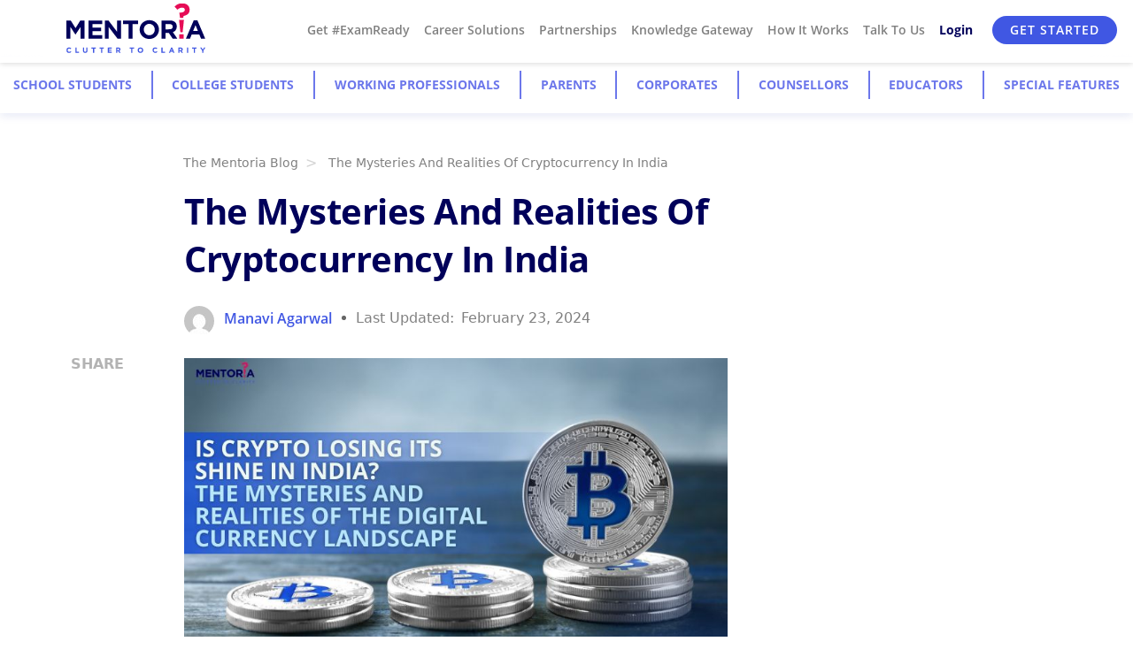

--- FILE ---
content_type: text/html; charset=UTF-8
request_url: https://blog.mentoria.com/the-mysteries-and-realities-of-cryptocurrency-in-india/
body_size: 45189
content:


<!doctype html>
<html lang="en-US"  class="">
<head><meta charset="UTF-8" /><script>if(navigator.userAgent.match(/MSIE|Internet Explorer/i)||navigator.userAgent.match(/Trident\/7\..*?rv:11/i)){var href=document.location.href;if(!href.match(/[?&]nowprocket/)){if(href.indexOf("?")==-1){if(href.indexOf("#")==-1){document.location.href=href+"?nowprocket=1"}else{document.location.href=href.replace("#","?nowprocket=1#")}}else{if(href.indexOf("#")==-1){document.location.href=href+"&nowprocket=1"}else{document.location.href=href.replace("#","&nowprocket=1#")}}}}</script><script>class RocketLazyLoadScripts{constructor(){this.v="1.2.3",this.triggerEvents=["keydown","mousedown","mousemove","touchmove","touchstart","touchend","wheel"],this.userEventHandler=this._triggerListener.bind(this),this.touchStartHandler=this._onTouchStart.bind(this),this.touchMoveHandler=this._onTouchMove.bind(this),this.touchEndHandler=this._onTouchEnd.bind(this),this.clickHandler=this._onClick.bind(this),this.interceptedClicks=[],window.addEventListener("pageshow",t=>{this.persisted=t.persisted}),window.addEventListener("DOMContentLoaded",()=>{this._preconnect3rdParties()}),this.delayedScripts={normal:[],async:[],defer:[]},this.trash=[],this.allJQueries=[]}_addUserInteractionListener(t){if(document.hidden){t._triggerListener();return}this.triggerEvents.forEach(e=>window.addEventListener(e,t.userEventHandler,{passive:!0})),window.addEventListener("touchstart",t.touchStartHandler,{passive:!0}),window.addEventListener("mousedown",t.touchStartHandler),document.addEventListener("visibilitychange",t.userEventHandler)}_removeUserInteractionListener(){this.triggerEvents.forEach(t=>window.removeEventListener(t,this.userEventHandler,{passive:!0})),document.removeEventListener("visibilitychange",this.userEventHandler)}_onTouchStart(t){"HTML"!==t.target.tagName&&(window.addEventListener("touchend",this.touchEndHandler),window.addEventListener("mouseup",this.touchEndHandler),window.addEventListener("touchmove",this.touchMoveHandler,{passive:!0}),window.addEventListener("mousemove",this.touchMoveHandler),t.target.addEventListener("click",this.clickHandler),this._renameDOMAttribute(t.target,"onclick","rocket-onclick"),this._pendingClickStarted())}_onTouchMove(t){window.removeEventListener("touchend",this.touchEndHandler),window.removeEventListener("mouseup",this.touchEndHandler),window.removeEventListener("touchmove",this.touchMoveHandler,{passive:!0}),window.removeEventListener("mousemove",this.touchMoveHandler),t.target.removeEventListener("click",this.clickHandler),this._renameDOMAttribute(t.target,"rocket-onclick","onclick"),this._pendingClickFinished()}_onTouchEnd(t){window.removeEventListener("touchend",this.touchEndHandler),window.removeEventListener("mouseup",this.touchEndHandler),window.removeEventListener("touchmove",this.touchMoveHandler,{passive:!0}),window.removeEventListener("mousemove",this.touchMoveHandler)}_onClick(t){t.target.removeEventListener("click",this.clickHandler),this._renameDOMAttribute(t.target,"rocket-onclick","onclick"),this.interceptedClicks.push(t),t.preventDefault(),t.stopPropagation(),t.stopImmediatePropagation(),this._pendingClickFinished()}_replayClicks(){window.removeEventListener("touchstart",this.touchStartHandler,{passive:!0}),window.removeEventListener("mousedown",this.touchStartHandler),this.interceptedClicks.forEach(t=>{t.target.dispatchEvent(new MouseEvent("click",{view:t.view,bubbles:!0,cancelable:!0}))})}_waitForPendingClicks(){return new Promise(t=>{this._isClickPending?this._pendingClickFinished=t:t()})}_pendingClickStarted(){this._isClickPending=!0}_pendingClickFinished(){this._isClickPending=!1}_renameDOMAttribute(t,e,r){t.hasAttribute&&t.hasAttribute(e)&&(event.target.setAttribute(r,event.target.getAttribute(e)),event.target.removeAttribute(e))}_triggerListener(){this._removeUserInteractionListener(this),"loading"===document.readyState?document.addEventListener("DOMContentLoaded",this._loadEverythingNow.bind(this)):this._loadEverythingNow()}_preconnect3rdParties(){let t=[];document.querySelectorAll("script[type=rocketlazyloadscript]").forEach(e=>{if(e.hasAttribute("src")){let r=new URL(e.src).origin;r!==location.origin&&t.push({src:r,crossOrigin:e.crossOrigin||"module"===e.getAttribute("data-rocket-type")})}}),t=[...new Map(t.map(t=>[JSON.stringify(t),t])).values()],this._batchInjectResourceHints(t,"preconnect")}async _loadEverythingNow(){this.lastBreath=Date.now(),this._delayEventListeners(this),this._delayJQueryReady(this),this._handleDocumentWrite(),this._registerAllDelayedScripts(),this._preloadAllScripts(),await this._loadScriptsFromList(this.delayedScripts.normal),await this._loadScriptsFromList(this.delayedScripts.defer),await this._loadScriptsFromList(this.delayedScripts.async);try{await this._triggerDOMContentLoaded(),await this._triggerWindowLoad()}catch(t){console.error(t)}window.dispatchEvent(new Event("rocket-allScriptsLoaded")),this._waitForPendingClicks().then(()=>{this._replayClicks()}),this._emptyTrash()}_registerAllDelayedScripts(){document.querySelectorAll("script[type=rocketlazyloadscript]").forEach(t=>{t.hasAttribute("data-rocket-src")?t.hasAttribute("async")&&!1!==t.async?this.delayedScripts.async.push(t):t.hasAttribute("defer")&&!1!==t.defer||"module"===t.getAttribute("data-rocket-type")?this.delayedScripts.defer.push(t):this.delayedScripts.normal.push(t):this.delayedScripts.normal.push(t)})}async _transformScript(t){return new Promise((await this._littleBreath(),navigator.userAgent.indexOf("Firefox/")>0||""===navigator.vendor)?e=>{let r=document.createElement("script");[...t.attributes].forEach(t=>{let e=t.nodeName;"type"!==e&&("data-rocket-type"===e&&(e="type"),"data-rocket-src"===e&&(e="src"),r.setAttribute(e,t.nodeValue))}),t.text&&(r.text=t.text),r.hasAttribute("src")?(r.addEventListener("load",e),r.addEventListener("error",e)):(r.text=t.text,e());try{t.parentNode.replaceChild(r,t)}catch(i){e()}}:async e=>{function r(){t.setAttribute("data-rocket-status","failed"),e()}try{let i=t.getAttribute("data-rocket-type"),n=t.getAttribute("data-rocket-src");t.text,i?(t.type=i,t.removeAttribute("data-rocket-type")):t.removeAttribute("type"),t.addEventListener("load",function r(){t.setAttribute("data-rocket-status","executed"),e()}),t.addEventListener("error",r),n?(t.removeAttribute("data-rocket-src"),t.src=n):t.src="data:text/javascript;base64,"+window.btoa(unescape(encodeURIComponent(t.text)))}catch(s){r()}})}async _loadScriptsFromList(t){let e=t.shift();return e&&e.isConnected?(await this._transformScript(e),this._loadScriptsFromList(t)):Promise.resolve()}_preloadAllScripts(){this._batchInjectResourceHints([...this.delayedScripts.normal,...this.delayedScripts.defer,...this.delayedScripts.async],"preload")}_batchInjectResourceHints(t,e){var r=document.createDocumentFragment();t.forEach(t=>{let i=t.getAttribute&&t.getAttribute("data-rocket-src")||t.src;if(i){let n=document.createElement("link");n.href=i,n.rel=e,"preconnect"!==e&&(n.as="script"),t.getAttribute&&"module"===t.getAttribute("data-rocket-type")&&(n.crossOrigin=!0),t.crossOrigin&&(n.crossOrigin=t.crossOrigin),t.integrity&&(n.integrity=t.integrity),r.appendChild(n),this.trash.push(n)}}),document.head.appendChild(r)}_delayEventListeners(t){let e={};function r(t,r){!function t(r){!e[r]&&(e[r]={originalFunctions:{add:r.addEventListener,remove:r.removeEventListener},eventsToRewrite:[]},r.addEventListener=function(){arguments[0]=i(arguments[0]),e[r].originalFunctions.add.apply(r,arguments)},r.removeEventListener=function(){arguments[0]=i(arguments[0]),e[r].originalFunctions.remove.apply(r,arguments)});function i(t){return e[r].eventsToRewrite.indexOf(t)>=0?"rocket-"+t:t}}(t),e[t].eventsToRewrite.push(r)}function i(t,e){let r=t[e];Object.defineProperty(t,e,{get:()=>r||function(){},set(i){t["rocket"+e]=r=i}})}r(document,"DOMContentLoaded"),r(window,"DOMContentLoaded"),r(window,"load"),r(window,"pageshow"),r(document,"readystatechange"),i(document,"onreadystatechange"),i(window,"onload"),i(window,"onpageshow")}_delayJQueryReady(t){let e;function r(r){if(r&&r.fn&&!t.allJQueries.includes(r)){r.fn.ready=r.fn.init.prototype.ready=function(e){return t.domReadyFired?e.bind(document)(r):document.addEventListener("rocket-DOMContentLoaded",()=>e.bind(document)(r)),r([])};let i=r.fn.on;r.fn.on=r.fn.init.prototype.on=function(){if(this[0]===window){function t(t){return t.split(" ").map(t=>"load"===t||0===t.indexOf("load.")?"rocket-jquery-load":t).join(" ")}"string"==typeof arguments[0]||arguments[0]instanceof String?arguments[0]=t(arguments[0]):"object"==typeof arguments[0]&&Object.keys(arguments[0]).forEach(e=>{let r=arguments[0][e];delete arguments[0][e],arguments[0][t(e)]=r})}return i.apply(this,arguments),this},t.allJQueries.push(r)}e=r}r(window.jQuery),Object.defineProperty(window,"jQuery",{get:()=>e,set(t){r(t)}})}async _triggerDOMContentLoaded(){this.domReadyFired=!0,await this._littleBreath(),document.dispatchEvent(new Event("rocket-DOMContentLoaded")),await this._littleBreath(),window.dispatchEvent(new Event("rocket-DOMContentLoaded")),await this._littleBreath(),document.dispatchEvent(new Event("rocket-readystatechange")),await this._littleBreath(),document.rocketonreadystatechange&&document.rocketonreadystatechange()}async _triggerWindowLoad(){await this._littleBreath(),window.dispatchEvent(new Event("rocket-load")),await this._littleBreath(),window.rocketonload&&window.rocketonload(),await this._littleBreath(),this.allJQueries.forEach(t=>t(window).trigger("rocket-jquery-load")),await this._littleBreath();let t=new Event("rocket-pageshow");t.persisted=this.persisted,window.dispatchEvent(t),await this._littleBreath(),window.rocketonpageshow&&window.rocketonpageshow({persisted:this.persisted})}_handleDocumentWrite(){let t=new Map;document.write=document.writeln=function(e){let r=document.currentScript;r||console.error("WPRocket unable to document.write this: "+e);let i=document.createRange(),n=r.parentElement,s=t.get(r);void 0===s&&(s=r.nextSibling,t.set(r,s));let a=document.createDocumentFragment();i.setStart(a,0),a.appendChild(i.createContextualFragment(e)),n.insertBefore(a,s)}}async _littleBreath(){Date.now()-this.lastBreath>45&&(await this._requestAnimFrame(),this.lastBreath=Date.now())}async _requestAnimFrame(){return document.hidden?new Promise(t=>setTimeout(t)):new Promise(t=>requestAnimationFrame(t))}_emptyTrash(){this.trash.forEach(t=>t.remove())}static run(){let t=new RocketLazyLoadScripts;t._addUserInteractionListener(t)}}RocketLazyLoadScripts.run();</script>
	
	<meta name="viewport" content="width=device-width, initial-scale=1" />
	<meta name='robots' content='index, follow, max-image-preview:large, max-snippet:-1, max-video-preview:-1' />
	<style></style>
	
	<!-- This site is optimized with the Yoast SEO plugin v21.0 - https://yoast.com/wordpress/plugins/seo/ -->
	<title>The Mysteries And Realities Of Cryptocurrency In India - Mentoria</title><link rel="preload" as="font" href="https://blog.mentoria.com/wp-content/themes/mtblog/assets/fonts/OpenSans-Bold.woff2" crossorigin><link rel="preload" as="font" href="https://blog.mentoria.com/wp-content/themes/mtblog/assets/fonts/OpenSans-SemiBold.woff2" crossorigin><style id="wpr-usedcss">img.emoji{display:inline!important;border:none!important;box-shadow:none!important;height:1em!important;width:1em!important;margin:0 .07em!important;vertical-align:-.1em!important;background:0 0!important;padding:0!important}:where(.wp-block-button__link){border-radius:9999px;box-shadow:none;padding:calc(.667em + 2px) calc(1.333em + 2px);text-decoration:none}:where(.wp-block-calendar table:not(.has-background) th){background:#ddd}:where(.wp-block-columns){margin-bottom:1.75em}:where(.wp-block-columns.has-background){padding:1.25em 2.375em}:where(.wp-block-post-comments input[type=submit]){border:none}:where(.wp-block-cover-image:not(.has-text-color)),:where(.wp-block-cover:not(.has-text-color)){color:#fff}:where(.wp-block-cover-image.is-light:not(.has-text-color)),:where(.wp-block-cover.is-light:not(.has-text-color)){color:#000}:where(.wp-block-file){margin-bottom:1.5em}:where(.wp-block-file__button){border-radius:2em;display:inline-block;padding:.5em 1em}:where(.wp-block-file__button):is(a):active,:where(.wp-block-file__button):is(a):focus,:where(.wp-block-file__button):is(a):hover,:where(.wp-block-file__button):is(a):visited{box-shadow:none;color:#fff;opacity:.85;text-decoration:none}:where(.wp-block-latest-comments:not([style*=line-height] .wp-block-latest-comments__comment)){line-height:1.1}:where(.wp-block-latest-comments:not([style*=line-height] .wp-block-latest-comments__comment-excerpt p)){line-height:1.8}ol,ul{box-sizing:border-box}:where(.wp-block-navigation.has-background .wp-block-navigation-item a:not(.wp-element-button)),:where(.wp-block-navigation.has-background .wp-block-navigation-submenu a:not(.wp-element-button)){padding:.5em 1em}:where(.wp-block-navigation .wp-block-navigation__submenu-container .wp-block-navigation-item a:not(.wp-element-button)),:where(.wp-block-navigation .wp-block-navigation__submenu-container .wp-block-navigation-submenu a:not(.wp-element-button)),:where(.wp-block-navigation .wp-block-navigation__submenu-container .wp-block-navigation-submenu button.wp-block-navigation-item__content),:where(.wp-block-navigation .wp-block-navigation__submenu-container .wp-block-pages-list__item button.wp-block-navigation-item__content){padding:.5em 1em}:where(p.has-text-color:not(.has-link-color)) a{color:inherit}:where(.wp-block-post-excerpt){margin-bottom:var(--wp--style--block-gap);margin-top:var(--wp--style--block-gap)}:where(.wp-block-preformatted.has-background){padding:1.25em 2.375em}:where(.wp-block-pullquote){margin:0 0 1em}:where(.wp-block-search__button){border:1px solid #ccc;padding:6px 10px}:where(.wp-block-search__button-inside .wp-block-search__inside-wrapper){border:1px solid #949494;box-sizing:border-box;padding:4px}:where(.wp-block-search__button-inside .wp-block-search__inside-wrapper) .wp-block-search__input{border:none;border-radius:0;padding:0 4px}:where(.wp-block-search__button-inside .wp-block-search__inside-wrapper) .wp-block-search__input:focus{outline:0}:where(.wp-block-search__button-inside .wp-block-search__inside-wrapper) :where(.wp-block-search__button){padding:4px 8px}:where(.wp-block-term-description){margin-bottom:var(--wp--style--block-gap);margin-top:var(--wp--style--block-gap)}:where(pre.wp-block-verse){font-family:inherit}:root{--wp--preset--font-size--normal:16px;--wp--preset--font-size--huge:42px}html :where(.has-border-color){border-style:solid}html :where([style*=border-top-color]){border-top-style:solid}html :where([style*=border-right-color]){border-right-style:solid}html :where([style*=border-bottom-color]){border-bottom-style:solid}html :where([style*=border-left-color]){border-left-style:solid}html :where([style*=border-width]){border-style:solid}html :where([style*=border-top-width]){border-top-style:solid}html :where([style*=border-right-width]){border-right-style:solid}html :where([style*=border-bottom-width]){border-bottom-style:solid}html :where([style*=border-left-width]){border-left-style:solid}html :where(img[class*=wp-image-]){height:auto;max-width:100%}:where(figure){margin:0 0 1em}html :where(.is-position-sticky){--wp-admin--admin-bar--position-offset:var(--wp-admin--admin-bar--height,0px)}@media screen and (max-width:600px){html :where(.is-position-sticky){--wp-admin--admin-bar--position-offset:0px}}:where(.wp-block-group.has-background){padding:1.25em 2.375em}body{--wp--preset--color--black:#000000;--wp--preset--color--cyan-bluish-gray:#abb8c3;--wp--preset--color--white:#FFFFFF;--wp--preset--color--pale-pink:#f78da7;--wp--preset--color--vivid-red:#cf2e2e;--wp--preset--color--luminous-vivid-orange:#ff6900;--wp--preset--color--luminous-vivid-amber:#fcb900;--wp--preset--color--light-green-cyan:#7bdcb5;--wp--preset--color--vivid-green-cyan:#00d084;--wp--preset--color--pale-cyan-blue:#8ed1fc;--wp--preset--color--vivid-cyan-blue:#0693e3;--wp--preset--color--vivid-purple:#9b51e0;--wp--preset--color--dark-gray:#28303D;--wp--preset--color--gray:#39414D;--wp--preset--color--green:#D1E4DD;--wp--preset--color--blue:#D1DFE4;--wp--preset--color--purple:#D1D1E4;--wp--preset--color--red:#E4D1D1;--wp--preset--color--orange:#E4DAD1;--wp--preset--color--yellow:#EEEADD;--wp--preset--gradient--vivid-cyan-blue-to-vivid-purple:linear-gradient(135deg,rgba(6, 147, 227, 1) 0%,rgb(155, 81, 224) 100%);--wp--preset--gradient--light-green-cyan-to-vivid-green-cyan:linear-gradient(135deg,rgb(122, 220, 180) 0%,rgb(0, 208, 130) 100%);--wp--preset--gradient--luminous-vivid-amber-to-luminous-vivid-orange:linear-gradient(135deg,rgba(252, 185, 0, 1) 0%,rgba(255, 105, 0, 1) 100%);--wp--preset--gradient--luminous-vivid-orange-to-vivid-red:linear-gradient(135deg,rgba(255, 105, 0, 1) 0%,rgb(207, 46, 46) 100%);--wp--preset--gradient--very-light-gray-to-cyan-bluish-gray:linear-gradient(135deg,rgb(238, 238, 238) 0%,rgb(169, 184, 195) 100%);--wp--preset--gradient--cool-to-warm-spectrum:linear-gradient(135deg,rgb(74, 234, 220) 0%,rgb(151, 120, 209) 20%,rgb(207, 42, 186) 40%,rgb(238, 44, 130) 60%,rgb(251, 105, 98) 80%,rgb(254, 248, 76) 100%);--wp--preset--gradient--blush-light-purple:linear-gradient(135deg,rgb(255, 206, 236) 0%,rgb(152, 150, 240) 100%);--wp--preset--gradient--blush-bordeaux:linear-gradient(135deg,rgb(254, 205, 165) 0%,rgb(254, 45, 45) 50%,rgb(107, 0, 62) 100%);--wp--preset--gradient--luminous-dusk:linear-gradient(135deg,rgb(255, 203, 112) 0%,rgb(199, 81, 192) 50%,rgb(65, 88, 208) 100%);--wp--preset--gradient--pale-ocean:linear-gradient(135deg,rgb(255, 245, 203) 0%,rgb(182, 227, 212) 50%,rgb(51, 167, 181) 100%);--wp--preset--gradient--electric-grass:linear-gradient(135deg,rgb(202, 248, 128) 0%,rgb(113, 206, 126) 100%);--wp--preset--gradient--midnight:linear-gradient(135deg,rgb(2, 3, 129) 0%,rgb(40, 116, 252) 100%);--wp--preset--gradient--purple-to-yellow:linear-gradient(160deg, #D1D1E4 0%, #EEEADD 100%);--wp--preset--gradient--yellow-to-purple:linear-gradient(160deg, #EEEADD 0%, #D1D1E4 100%);--wp--preset--gradient--green-to-yellow:linear-gradient(160deg, #D1E4DD 0%, #EEEADD 100%);--wp--preset--gradient--yellow-to-green:linear-gradient(160deg, #EEEADD 0%, #D1E4DD 100%);--wp--preset--gradient--red-to-yellow:linear-gradient(160deg, #E4D1D1 0%, #EEEADD 100%);--wp--preset--gradient--yellow-to-red:linear-gradient(160deg, #EEEADD 0%, #E4D1D1 100%);--wp--preset--gradient--purple-to-red:linear-gradient(160deg, #D1D1E4 0%, #E4D1D1 100%);--wp--preset--gradient--red-to-purple:linear-gradient(160deg, #E4D1D1 0%, #D1D1E4 100%);--wp--preset--font-size--small:18px;--wp--preset--font-size--medium:20px;--wp--preset--font-size--large:24px;--wp--preset--font-size--x-large:42px;--wp--preset--font-size--extra-small:16px;--wp--preset--font-size--normal:20px;--wp--preset--font-size--extra-large:40px;--wp--preset--font-size--huge:96px;--wp--preset--font-size--gigantic:144px;--wp--preset--spacing--20:0.44rem;--wp--preset--spacing--30:0.67rem;--wp--preset--spacing--40:1rem;--wp--preset--spacing--50:1.5rem;--wp--preset--spacing--60:2.25rem;--wp--preset--spacing--70:3.38rem;--wp--preset--spacing--80:5.06rem;--wp--preset--shadow--natural:6px 6px 9px rgba(0, 0, 0, .2);--wp--preset--shadow--deep:12px 12px 50px rgba(0, 0, 0, .4);--wp--preset--shadow--sharp:6px 6px 0px rgba(0, 0, 0, .2);--wp--preset--shadow--outlined:6px 6px 0px -3px rgba(255, 255, 255, 1),6px 6px rgba(0, 0, 0, 1);--wp--preset--shadow--crisp:6px 6px 0px rgba(0, 0, 0, 1)}:where(.is-layout-flex){gap:.5em}:where(.is-layout-grid){gap:.5em}:where(.wp-block-post-template.is-layout-flex){gap:1.25em}:where(.wp-block-post-template.is-layout-grid){gap:1.25em}:where(.wp-block-columns.is-layout-flex){gap:2em}:where(.wp-block-columns.is-layout-grid){gap:2em}.material-icons{font-family:'Material Icons';font-weight:400;font-style:normal;font-size:24px;line-height:1;letter-spacing:normal;text-transform:none;display:inline-block;white-space:nowrap;word-wrap:normal;direction:ltr;-webkit-font-feature-settings:'liga';-webkit-font-smoothing:antialiased}body,html{height:100%;overflow:unset!important;width:100%}.open{height:auto!important;visibility:visible!important}.sidenav-container[_ngcontent-c0]{height:100vh}.student-header[_ngcontent-c0]{-webkit-backdrop-filter:saturate(180%) blur(20px);backdrop-filter:saturate(180%) blur(20px);background-color:rgba(255,255,255,.72);align-items:center;background-size:cover!important;background-repeat:no-repeat!important;box-shadow:0 1px 6px rgba(0,0,0,.15);color:#fff;display:flex;font-size:.73rem;padding:0 2rem .2rem;justify-content:space-between;position:fixed;top:0;width:100%;z-index:9998}.demo-contents[_ngcontent-c0]{min-height:100vh;padding-top:4rem}ul[_ngcontent-c0] li.drop[_ngcontent-c0]{position:relative;font-family:OpenSans-SemiBold}ul[_ngcontent-c0]>li[_ngcontent-c0]{display:inline-block}ul.class1[_ngcontent-c0] li[_ngcontent-c0] a[_ngcontent-c0]{line-height:3rem;padding:0 .5rem;height:3rem;color:grey;transition:.1s ease-out}ul.class1[_ngcontent-c0] li[_ngcontent-c0] a[_ngcontent-c0]:hover{color:#00005a}.dropOut[_ngcontent-c0] .triangle[_ngcontent-c0]{width:0;height:0;position:absolute;border-left:8px solid transparent;border-right:8px solid transparent;border-bottom:8px solid #fff;top:-8px;left:50%;margin-left:-8px}.dropdownContain[_ngcontent-c0]{position:absolute;z-index:2;left:40%;min-width:250px;margin-left:-120px;top:-400px}.dropOut[_ngcontent-c0]{background:#fff;float:left;position:relative;margin-top:0;opacity:0;border-radius:4px;box-shadow:0 1px 6px rgba(0,0,0,.15);transition:.1s ease-out}.dropOut[_ngcontent-c0] ul[_ngcontent-c0]{float:left;padding:10px 0;margin:0 10px}.dropOut[_ngcontent-c0] ul[_ngcontent-c0] li[_ngcontent-c0]{text-align:left;float:left;width:100%;padding:10px;color:grey;border-bottom:1px solid grey;transition:background .1s ease-out}.dropOut[_ngcontent-c0] ul[_ngcontent-c0] li[_ngcontent-c0]:last-child{border-bottom:0 solid #333}.dropOut[_ngcontent-c0] ul[_ngcontent-c0] li[_ngcontent-c0]:hover{background:#f6f6f6}.dropOut[_ngcontent-c0] ul[_ngcontent-c0] li[_ngcontent-c0] a[_ngcontent-c0]{line-height:initial;padding:0;color:grey;display:flex;height:1rem}ul.class1[_ngcontent-c0] li[_ngcontent-c0]:hover .dropdownContain[_ngcontent-c0]{top:2.5rem}ul[_ngcontent-c0] li[_ngcontent-c0]:hover .dropOut[_ngcontent-c0]{opacity:1;margin-top:8px}#mySidenav[_ngcontent-c0]{position:fixed;width:100%;z-index:100;cursor:pointer}.icons[_ngcontent-c0]{width:3rem;height:3rem;padding:.2rem}@media (max-width:500px){.student-header[_ngcontent-c0]{padding:.75rem 1.5rem!important;right:0!important}.student-header[_ngcontent-c0]{width:calc(100%)!important}.navbar-brand[_ngcontent-c0] img[_ngcontent-c0]{height:5.5rem!important;-o-object-fit:contain!important;object-fit:contain!important;margin-left:-6vw}nav[_ngcontent-c0] ul[_ngcontent-c0] li[_ngcontent-c0] a[_ngcontent-c0]{line-height:25px!important;padding:0!important;height:25px!important;margin:0 6%!important;width:100%}.demo-contents[_ngcontent-c0]{padding-top:7rem!important}.top-menu-part{padding-top:20px}#bottom-menu{padding-top:80px!important}.bottom-menu-start li{padding-left:20px;padding-right:20px}}@media (max-width:350px){nav[_ngcontent-c0]{width:100%!important}}[_ngcontent-c0]:focus,a[_ngcontent-c0]:focus,a[_ngcontent-c0]:hover{outline:0;text-decoration:none}input[type=number][_ngcontent-c0]::-webkit-inner-spin-button,input[type=number][_ngcontent-c0]::-webkit-outer-spin-button{-webkit-appearance:none;-moz-apperance:none;appearance:none;margin:0}.purple-input-field-moz[_ngcontent-c0]{-moz-appearance:textfield}.purple-title-text[_ngcontent-c0]:hover{color:inherit}@media (min-width:1130px){.student-header[_ngcontent-c0]{font-size:14px}}.purple-title-text[_ngcontent-c0]{font-family:OpenSans-SemiBold;font-size:1.5rem;color:#6c77eb;line-height:2.5rem}.purple-font[_ngcontent-c0]{color:#6c77eb}.centre[_ngcontent-c0]{text-align:center;margin:0 auto;display:block}mat-expansion-panel-header[_ngcontent-c0]{background-color:#fff;height:auto!important;min-height:2rem!important;margin-bottom:1rem}.purple-input-field[_ngcontent-c0]{border:1px solid #6c77eb;width:20rem;margin:auto;background:0 0;padding:.5rem;text-align:center}.purple-btn-input[_ngcontent-c0]{color:#fff;text-transform:uppercase;font-family:OpenSans-SemiBold;letter-spacing:.5px;font-size:.88rem;background:#6c77eb;border:1px solid #6c77eb;border-radius:2px;display:block;margin:0 auto;min-width:10rem;padding:.5rem;box-shadow:2px 2px 3px rgba(0,0,0,.3);transition:.2s}li[_ngcontent-c0]{cursor:pointer}.menu-item[_ngcontent-c0]{padding-left:1rem;padding-bottom:1rem;font-family:OpenSans-Regular;color:#666;border-bottom:1px solid #999;cursor:pointer}.menu-item[_ngcontent-c0]:last-child{border-bottom:0 solid #999}.menu-item[_ngcontent-c0] a[_ngcontent-c0],.menu-item[_ngcontent-c0] a[_ngcontent-c0]:hover{color:#666}.social[_ngcontent-c0] i[_ngcontent-c0]{font-size:1.5rem;border-radius:50%;border:1px solid #fff;color:#fff;line-height:2.5rem;width:2.5rem;height:2.5rem;text-align:center}.social[_ngcontent-c0]{margin:0;display:flex;padding-left:0}.social[_ngcontent-c0] li[_ngcontent-c0]{list-style:none;padding-right:1rem}.social[_ngcontent-c0] i[_ngcontent-c0]:hover{border:1px solid #6c77eb;color:#6c77eb}a[_ngcontent-c0]:focus,a[_ngcontent-c0]:hover{color:#014c8c;outline:0;text-decoration:none}.title[_ngcontent-c7]{height:15rem;background-image:linear-gradient(to bottom,#4370ff 0,#6ebaff 100%);text-align:center}.timeline_mark_favouriteDiv[_ngcontent-c7]{margin:1rem 2rem;width:100%}[_ngcontent-c7]::-webkit-input-placeholder{font-family:SFNSText,sans-serif;font-size:.75rem;color:#999;height:2rem}[_ngcontent-c7]::-moz-placeholder{font-family:SFNSText,sans-serif;font-size:.75rem;color:#999;height:2rem}[_ngcontent-c7]:-ms-input-placeholder{font-family:SFNSText,sans-serif;font-size:.75rem;color:#999;height:2rem}[_ngcontent-c7]:-moz-placeholder{font-family:SFNSText,sans-serif;font-size:.75rem;color:#999;height:2rem;letter-spacing:0}@media screen and (max-width:400px){.container[_ngcontent-c7]{margin:0!important;padding:0!important;width:100%!important}}a[_ngcontent-c7]:hover{text-decoration:none}.box-shadow[_ngcontent-c7]{position:-webkit-sticky;position:sticky;top:4rem;z-index:10;box-shadow:3px 3px 10px rgba(0,0,0,.5)}.mobile[_ngcontent-c7]{display:none}@media (max-width:786px){.mobile[_ngcontent-c7]{display:block}}.blue[_ngcontent-c7]{background-color:#2096f3}ul[_ngcontent-c10]>li[_ngcontent-c10]{display:inline-block}.tab-row[_ngcontent-c10]{padding:0;margin:0 auto;width:100%}.tab-item[_ngcontent-c10]{padding:1rem .5rem;cursor:pointer;font-size:.9rem;line-height:2rem;font-family:OpenSans-Bold;text-transform:uppercase}.accordion-tab-title[_ngcontent-c10]{text-transform:uppercase;color:#6c77eb;font-family:OpenSans-ExtraBold;font-size:3.5rem}.tab-item-mobile[_ngcontent-c10]{cursor:pointer;color:#000000b5;font-size:1.9rem;line-height:2rem;font-family:OpenSans-Bold}.tab-item[_ngcontent-c10]:hover{color:#666!important}.mat-expansion-panel{transition:box-shadow 280ms cubic-bezier(.4, 0, .2, 1);box-sizing:content-box;display:block;margin:0;transition:margin 225ms cubic-bezier(.4, 0, .2, 1)}.mat-expansion-panel:not([class*=mat-elevation-z]){box-shadow:0 3px 1px -2px rgba(0,0,0,.2),0 2px 2px 0 rgba(0,0,0,.14),0 1px 5px 0 rgba(0,0,0,.12)}@media screen and (-ms-high-contrast:active){.mat-expansion-panel{outline:solid 1px}}.mat-expansion-panel-content{overflow:hidden}.mat-expansion-panel-body{padding:0 24px 16px}.mat-expansion-panel-header{display:flex;flex-direction:row;align-items:center;padding:0 24px}.mat-expansion-panel-header:focus,.mat-expansion-panel-header:hover{outline:0}.mat-expansion-panel-header:not([aria-disabled=true]){cursor:pointer}.mat-content{display:flex;flex:1;flex-direction:row;overflow:hidden}.mat-expansion-panel-header-title{display:flex;flex-grow:1;margin-right:16px}.mat-expansion-indicator::after{border-style:solid;border-width:0 2px 2px 0;content:"";display:inline-block;padding:3px;transform:rotate(45deg);vertical-align:middle}@media screen and (min-width:1200px){.tab-row li a{color:#6c77eb}.tab-row li a:hover{color:#666!important;text-decoration:none!important}.menu-toggle{display:none}}@media screen and (max-width:1199px){.menu-toggle{cursor:pointer}.list-nav{display:none!important}.mobile-menu{display:block!important}#bottom-menu{padding-top:50px}#bottom-menu.active{display:block!important}.menu-close{display:none;position:relative;top:8px}.top-menu-part.active{display:block!important}.navbar-active .menu-not-close{display:none}.navbar-active .menu-close{display:block}.bottom-menu-start li{padding-left:30px;padding-right:30px}.mat-accordion{margin-top:20px}}@media screen and (max-width :959px){.box-shadow.desktop-menu{display:none!important}}@media screen and (max-width:500px){.menu-close{top:3px}.fa.fa-times.close-btn{cursor:pointer}}.mat-icon{background-repeat:no-repeat;display:inline-block;fill:currentColor;height:24px;width:24px}.blog-single-left h3{color:grey}.blog-single-left{color:grey}.feed-row[_ngcontent-c8]{display:flex;flex-wrap:wrap}.box-shadow[_ngcontent-c8]{position:-webkit-sticky;position:sticky;top:4rem;z-index:10;box-shadow:0 3px 10px rgba(0,36,168,.1)}.mobile[_ngcontent-c8]{display:none}.breadcrumb-item[_ngcontent-c8]{cursor:pointer}p[_ngcontent-c8] img[_ngcontent-c8]{width:80%;margin:auto;display:block}p[_ngcontent-c8]{word-break:break-word}.article_mainDiv[_ngcontent-c8]{background:#fff;border-radius:6px;margin:0}.add_mainDiv[_ngcontent-c8]{background:#fff;border-radius:6px;margin:0 0 4rem;align-items:center;box-shadow:0 0 12px 8px rgba(0,36,168,.1)}.timeline_mark_favouriteDiv[_ngcontent-c8]{width:100%}.article_posts_mainDiv[_ngcontent-c8]{background:#fff;border-radius:6px;padding:0;margin-bottom:11rem}.article_posts_tagsDiv[_ngcontent-c8]{padding:2rem;display:-webkit-inline-box}.article_main_heading[_ngcontent-c8],.link_heading[_ngcontent-c8]{margin:.7rem 0 0;width:100%}.link_heading[_ngcontent-c8]>a[_ngcontent-c8]{color:#00005a!important}.sub-link[_ngcontent-c8]{font-family:OpenSans-Bold!important;font-size:24px!important;line-height:2rem!important;color:#00005a!important}.article_main_heading[_ngcontent-c8]>h1[_ngcontent-c8]{font-family:OpenSans-SemiBold,sans-serif;font-size:2.75rem;color:#00005a;line-height:3.5rem;letter-spacing:-.5px}.article_main_heading[_ngcontent-c8]>p[_ngcontent-c8]{line-height:1.75rem;margin-top:.6rem}.article-tag-btn[_ngcontent-c8]{width:auto;background:#fafafa;border:1px solid #d5d5d5;border-radius:4px;padding:.3rem .6rem;margin:.2rem}.article-tag-btn[_ngcontent-c8] a:hover{text-decoration:none!important}.article-tag-btn-text[_ngcontent-c8]{font-size:.8rem;color:#666;letter-spacing:0;word-break:break-all}.article_common_head[_ngcontent-c8]{height:6rem;border-bottom:1px solid #e6e6e6;width:100%}.article_common_head[_ngcontent-c8]>p[_ngcontent-c8]{position:relative;top:50%;-webkit-transform:translateY(-50%);transform:translateY(-50%);margin-left:2.5rem;font-family:OpenSans-SemiBold,sans-serif;font-size:.88rem;color:#666;line-height:1.87rem}a[_ngcontent-c8]:hover{text-decoration:none!important}.dot[_ngcontent-c8]{height:5px;width:5px;border-radius:50%;background-color:#666;display:inline-block;margin:.7rem}.social_media[_ngcontent-c8]{display:flex;align-items:center;padding-top:18rem}.img-circle[_ngcontent-c8]{opacity:.85;-o-object-fit:cover;object-fit:cover;display:block;margin:0 auto;width:34px;height:34px;border-radius:50%}.new[_ngcontent-c8]{text-transform:uppercase;color:grey;width:-webkit-fit-content;width:-moz-fit-content;width:fit-content}.button-get-started[_ngcontent-c8]{background-color:#4057e3;border:none;color:#fff;text-align:center;text-decoration:none;display:inline-block;font-size:18px;margin:4px 2px;cursor:pointer;border-radius:2rem;padding:5px 20px;white-space:nowrap;font-family:OpenSans-SemiBold;letter-spacing:1px}.button-get-started[_ngcontent-c8]:hover{-webkit-transform:scale(1.05);transform:scale(1.05);box-shadow:0 3px 10px rgba(0,36,168,.1)}.breadcrumb-item[_ngcontent-c8]+.breadcrumb-item[_ngcontent-c8]::before{content:">"!important;color:#d4d4d4!important}.routeLink[_ngcontent-c8]{color:grey;font-size:14px}.sub-title[_ngcontent-c8]{margin-top:-87px;font-size:40px!important;color:#00005a!important;font-weight:700;line-height:54px!important}.smShare[_ngcontent-c8]{font-weight:700;color:#b3b3b3;font-size:16px}.blog3[_ngcontent-c8]{color:#00005a!important;font-weight:600;margin:auto;font-size:18px}.LinkSection[_ngcontent-c8]{display:flex;flex-wrap:wrap;line-height:2.5rem}.relatedArticle[_ngcontent-c8]{margin-left:10rem;color:#00005a}.relatedArticle[_ngcontent-c8] h2[_ngcontent-c8]{padding-bottom:2rem;font-size:24px;font-weight:700}.social_media_footer[_ngcontent-c8]{text-align:center;padding:1rem;position:relative;margin-left:-7rem}@media screen and (min-width:320px) and (max-width :599px){.article_main_heading[_ngcontent-c8]{padding:0!important}.add_mainDiv[_ngcontent-c8]{text-align:center}.mg-bottom[_ngcontent-c8]{margin-bottom:1rem}.margin-bottom[_ngcontent-c8]{margin-bottom:2.1rem}.link_heading[_ngcontent-c8]{width:100%;display:-ms-grid;display:grid}.LinkSection[_ngcontent-c8]{display:-ms-grid!important;display:grid!important}.article_mainDiv[_ngcontent-c8]{width:365px!important;margin:auto!important;padding:.2rem}.sub-title[_ngcontent-c8]{width:100%!important;margin-left:0!important;font-size:28px!important;line-height:35px!important;padding-top:4rem!important}.authorDisc[_ngcontent-c8]{padding-left:0!important}.title_image[_ngcontent-c8]{max-width:100%!important;margin:auto!important}.sub-link[_ngcontent-c8]{margin-left:0!important}.feed-row[_ngcontent-c8]{display:inline-block;width:290px;margin-top:4%;line-height:normal}.social_media_footer[_ngcontent-c8]{margin-left:0!important}.relatedArticle[_ngcontent-c8]{margin-left:0!important;text-align:center!important}}@media screen and (min-width:600px) and (max-width :959px){.article_main_heading[_ngcontent-c8]{padding:0!important}.link_heading[_ngcontent-c8]{width:100%;display:-ms-grid;display:grid}.article_mainDiv[_ngcontent-c8]{width:590px!important;margin:auto!important;padding:2rem 0}.sub-title[_ngcontent-c8]{width:100%!important;margin-left:0!important;font-size:2.75!important;line-height:35px!important;padding-top:1rem!important}.authorDisc[_ngcontent-c8]{padding-left:0!important}.title_image[_ngcontent-c8]{max-width:100%!important;margin:auto!important}.sub-link[_ngcontent-c8]{margin-left:0!important}.feed-row[_ngcontent-c8]{display:unset}.social_media_footer[_ngcontent-c8]{margin-left:0!important}.relatedArticle[_ngcontent-c8]{margin-left:0!important;text-align:center!important}.LinkSection[_ngcontent-c8]{display:-ms-grid!important;display:grid!important}}@media screen and (min-width:960px) and (max-width :1279px){.article_mainDiv[_ngcontent-c8]{width:955px!important;margin:auto!important;padding:2rem}.article_main_heading[_ngcontent-c8]{padding:0!important}.link_heading[_ngcontent-c8]{width:100%;display:-ms-grid;display:grid}.article_mainDiv[_ngcontent-c8]{width:965px!important;margin:auto!important;padding:1rem}.LinkSection[_ngcontent-c8]{display:-ms-grid!important;display:grid!important}.sub-title[_ngcontent-c8]{width:100%!important;margin-left:0!important;font-size:2.75rem!important;line-height:35px!important;padding-top:1rem!important}.authorDisc[_ngcontent-c8]{padding-left:0!important}.title_image[_ngcontent-c8]{max-width:100%!important;margin:auto!important}.sub-link[_ngcontent-c8]{margin-left:0!important}.feed-row[_ngcontent-c8]{display:unset}.social_media_footer[_ngcontent-c8]{margin-left:0!important}.relatedArticle[_ngcontent-c8]{margin-left:0!important;text-align:center!important}}.custom-social-sec{display:none}@media screen and (max-width :1279px){.left-social-icons{display:none!important}.aside-right-fix{display:none!important}.blog-single-left{display:block!important;max-width:100%!important;margin-right:0!important}.custom-social-sec{display:block!important}}ul li.drop.getStartedButton{margin-left:12px}ul li.login-cls a{color:#00005a!important;font-family:OpenSans-Bold!important}ul li.drop.getStartedButton a{color:#fff!important}.search-form button{background:0 0;border:none}.desktop-menu ul span:last-child{display:none}.article_mainDiv h2{font-size:2rem}.article_mainDiv h2[id]{color:#00005a;font-size:24px;margin-bottom:2rem;margin-top:2rem}.article_mainDiv h3{font-size:1.75rem;margin-top:2rem}.article_mainDiv .blog-single-sec ol li,.article_mainDiv .blog-single-sec ul li{margin-bottom:10px}.cat-menu a{color:#6c77eb}.cat-menu a:hover{color:#666!important;text-decoration:none}.article-tag-btn-text a{color:#666;text-decoration:none}.student-header .list-nav ul{align-items:center}.related-block{flex:1 1 25%;box-sizing:border-box;max-width:25%;margin-right:4rem}.related-main-sec .related-inner-sec{flex-flow:row wrap;box-sizing:border-box;display:flex;max-height:100%;place-content:stretch flex-start;align-items:stretch}img.avatar{height:auto!important;width:auto!important}.mat-expansion-panel-content{display:none}.mat-expansion-panel-content.open{display:block}.box-shadow .tabs ul span:last-child{display:none}.search-form button:focus,.social_media button:focus{outline:0}@media screen and (max-width :1279px){.related-block{margin-left:2rem;margin-right:2rem}}@media screen and (max-width :640px){.article_mainDiv[_ngcontent-c8]{padding:1rem}@media screen and (max-width :599px){.related-main-sec .related-inner-sec{flex-flow:row wrap;box-sizing:border-box;display:flex;max-height:100%;place-content:center;align-items:center}.related-block{flex:1 1 80%;box-sizing:border-box;max-width:80%;margin-right:0;margin-left:0}}@media screen and (min-width:400px) and (max-width:599px){.article_mainDiv[_ngcontent-c8]{padding:.2rem}.blog-single-sec p{font-size:16px!important}.blog-single-sec h3{font-size:2rem}.side-inner-block{margin-right:0!important;max-width:inherit!important}.blog-single-left .feed-row[_ngcontent-c8],.blog-single-main.feed-row[_ngcontent-c8]{width:auto!important}}@media screen and (max-width:399px){.article_mainDiv[_ngcontent-c8]{width:315px!important}}}canvas,progress,video{display:inline-block;vertical-align:baseline}a:active,a:hover{outline:0}img{border:0}hr{box-sizing:content-box}button,input,optgroup,select,textarea{font:inherit;color:inherit}button,html input[type=button],input[type=submit]{-webkit-appearance:button;cursor:pointer}button[disabled],html input[disabled]{cursor:default}button::-moz-focus-inner,input::-moz-focus-inner{padding:0;border:0}input[type=checkbox],input[type=radio]{box-sizing:border-box;padding:0}input[type=number]::-webkit-inner-spin-button,input[type=number]::-webkit-outer-spin-button{height:auto}input[type=search]{box-sizing:content-box;-webkit-appearance:textfield;box-sizing:border-box;-webkit-appearance:none}input[type=search]::-webkit-search-cancel-button,input[type=search]::-webkit-search-decoration{-webkit-appearance:none}optgroup{font-weight:700}table{border-spacing:0;border-collapse:collapse;background-color:transparent}@media print{*,:after,:before{color:#000!important;text-shadow:none!important;background:0 0!important;box-shadow:none!important}a,a:visited{text-decoration:underline}a[href]:after{content:" (" attr(href) ")"}a[href^="#"]:after,a[href^="javascript:"]:after{content:""}img,tr{page-break-inside:avoid}img{max-width:100%!important}h2,h3,p{orphans:3;widows:3}h2,h3{page-break-after:avoid}.label{border:1px solid #000}.table{border-collapse:collapse!important}}*,:after,:before{box-sizing:border-box}html{-webkit-text-size-adjust:100%;-ms-text-size-adjust:100%;font-size:10px;-webkit-tap-highlight-color:transparent}body{font-family:"Helvetica Neue",Helvetica,Arial,sans-serif}a:focus{outline:-webkit-focus-ring-color auto 5px;outline-offset:-2px}.img-circle{border-radius:50%}h1,h2,h3{font-family:inherit;color:inherit}h1 .small,h1 small,h2 .small,h2 small,h3 .small,h3 small{font-weight:400;line-height:1;color:#777}h1,h2,h3{margin-top:20px;margin-bottom:10px}h1 .small,h1 small,h2 .small,h2 small,h3 .small,h3 small{font-size:65%}p{margin:0 0 1rem}address{line-height:1.42857143}@media (min-width:768px){.container{width:750px}}@media (min-width:992px){.container{width:970px}}@media (min-width:1200px){.container{width:1170px}}.table{max-width:100%}.table>tbody+tbody{border-top:2px solid #ddd}legend{line-height:inherit;color:#333;border:0;border-bottom:1px solid #e5e5e5}label{max-width:100%;font-weight:700;display:inline-block;margin-bottom:.5rem}input[type=checkbox],input[type=radio]{margin:4px 0 0;line-height:normal}select[multiple],select[size]{height:auto}input[type=checkbox]:focus,input[type=radio]:focus{outline:-webkit-focus-ring-color auto 5px;outline-offset:-2px}.checkbox,.radio{position:relative;display:block;margin-top:10px;margin-bottom:10px}.checkbox label,.radio label{min-height:20px;padding-left:20px;margin-bottom:0;font-weight:400;cursor:pointer}.checkbox input[type=checkbox],.radio input[type=radio]{position:absolute;margin-left:-20px}.checkbox+.checkbox,.radio+.radio{margin-top:-5px}.checkbox.disabled label,.radio.disabled label,fieldset[disabled] .checkbox label,fieldset[disabled] .radio label,fieldset[disabled] input[type=checkbox],fieldset[disabled] input[type=radio],input[type=checkbox].disabled,input[type=checkbox][disabled],input[type=radio].disabled,input[type=radio][disabled]{cursor:not-allowed}.fade.in{opacity:1}.open>a{outline:0}.navbar-brand{float:left;height:50px;padding:15px;line-height:20px}.navbar-brand>img{display:block}.breadcrumb>li{display:inline-block}.breadcrumb>li+li:before{padding:0 5px;color:#ccc;content:"/\00a0"}.breadcrumb>.active{color:#777}.label{display:inline;padding:.2em .6em .3em;font-size:75%;font-weight:700;line-height:1;color:#fff;text-align:center;white-space:nowrap;vertical-align:baseline;border-radius:.25em}a.label:focus,a.label:hover{color:#fff;text-decoration:none;cursor:pointer}.label:empty{display:none}.progress{margin-bottom:20px;box-shadow:inset 0 1px 2px rgba(0,0,0,.1)}.container:after,.container:before{display:table;content:" "}.container:after{clear:both}.hide{display:none!important}.show{display:block!important}.hidden{display:none!important}@-ms-viewport{width:device-width}html{font-family:sans-serif;line-height:1.15;-ms-text-size-adjust:100%;-webkit-text-size-adjust:100%;box-sizing:border-box;-ms-overflow-style:scrollbar;-webkit-tap-highlight-color:transparent}aside,figcaption,figure,header,main,menu,nav,section{display:block}h1{margin:.67em 0}code{font-family:monospace,monospace;font-size:1em}video{display:inline-block}img{border-style:none;vertical-align:middle}svg:not(:root){overflow:hidden}button,input,optgroup,select,textarea{font-family:sans-serif;font-size:100%;line-height:1.15;margin:0}button,input{overflow:visible}button,select{text-transform:none}[type=submit],button,html [type=button]{-webkit-appearance:button}[type=button]::-moz-focus-inner,[type=submit]::-moz-focus-inner,button::-moz-focus-inner{border-style:none;padding:0}[type=button]:-moz-focusring,[type=submit]:-moz-focusring,button:-moz-focusring{outline:ButtonText dotted 1px}progress{display:inline-block;vertical-align:baseline}textarea{overflow:auto;resize:vertical}[type=checkbox],[type=radio]{box-sizing:border-box;padding:0}[type=number]::-webkit-inner-spin-button,[type=number]::-webkit-outer-spin-button{height:auto}[type=search]{-webkit-appearance:textfield;outline-offset:-2px}[type=search]::-webkit-search-cancel-button,[type=search]::-webkit-search-decoration{-webkit-appearance:none}::-webkit-file-upload-button{-webkit-appearance:button;font:inherit}canvas{display:inline-block;width:100%}[hidden],template{display:none}@media print{*,::after,::before,div::first-letter,div::first-line,li::first-letter,li::first-line,p::first-letter,p::first-line{text-shadow:none!important;box-shadow:none!important}a,a:visited{text-decoration:underline}img,tr{page-break-inside:avoid}h2,h3,p{orphans:3;widows:3}h2,h3{page-break-after:avoid}.table{border-collapse:collapse!important}}*,::after,::before{box-sizing:inherit}body{margin:0;font-family:-apple-system,system-ui,BlinkMacSystemFont,"Segoe UI",Roboto,"Helvetica Neue",Arial,sans-serif;font-size:1rem;font-weight:400;line-height:1.5;color:#292b2c}[tabindex="-1"]:focus{outline:0!important}h1,h2,h3{margin-top:0}address{margin-bottom:1rem;font-style:normal;line-height:inherit}dl,ol,ul{margin-top:0;margin-bottom:1rem}ol ol,ol ul,ul ol,ul ul{margin-bottom:0}a{background-color:transparent;-webkit-text-decoration-skip:objects;color:#0275d8;text-decoration:none;cursor:pointer}a:focus,a:hover{color:#014c8c;text-decoration:underline}a:not([href]):not([tabindex]),a:not([href]):not([tabindex]):focus,a:not([href]):not([tabindex]):hover{color:inherit;text-decoration:none}a:not([href]):not([tabindex]):focus{outline:0}figure{margin:0 0 1rem}[role=button]{cursor:pointer}[role=button],a,button,input,label,select,textarea{touch-action:manipulation}button:focus{outline:dotted 1px;outline:-webkit-focus-ring-color auto 5px}button,input,select,textarea{line-height:inherit}input[type=checkbox]:disabled,input[type=radio]:disabled{cursor:not-allowed}input[type=time]{-webkit-appearance:listbox}fieldset{min-width:0;padding:0;margin:0;border:0}legend{box-sizing:border-box;color:inherit;max-width:100%;white-space:normal;display:block;width:100%;padding:0;margin-bottom:.5rem;font-size:1.5rem;line-height:inherit}[hidden]{display:none!important}h1,h2,h3{margin-bottom:.5rem;font-family:inherit;font-weight:500;line-height:1.1;color:inherit}h1{font-size:2.5rem}h2{font-size:2rem}h3{font-size:1.75rem}hr{box-sizing:content-box;height:0;overflow:visible;margin-top:1rem;margin-bottom:1rem;border:0;border-top:1px solid rgba(0,0,0,.1)}.small,small{font-size:80%;font-weight:400}code{font-family:Menlo,Monaco,Consolas,"Liberation Mono","Courier New",monospace}code{padding:.2rem .4rem;font-size:90%;color:#bd4147;background-color:#f7f7f9;border-radius:.25rem}a>code{padding:0;color:inherit;background-color:inherit}.container{position:relative;margin-left:auto;margin-right:auto;padding-right:15px;padding-left:15px}@media (min-width:576px){.container{padding-right:15px;padding-left:15px;width:540px;max-width:100%}}@media (min-width:768px){.container{padding-right:15px;padding-left:15px;width:720px;max-width:100%}}@media (min-width:992px){.container{padding-right:15px;padding-left:15px;width:960px;max-width:100%}}@media (min-width:1200px){.container{padding-right:15px;padding-left:15px;width:1140px;max-width:100%}}.table{width:100%;max-width:100%;margin-bottom:1rem}.table tbody+tbody{border-top:2px solid #eceeef}.table .table{background-color:#fff}.fade{opacity:0;transition:opacity .15s linear}.fade.show{opacity:1}.show>a{outline:0}.navbar-brand{display:inline-block;padding-top:.25rem;padding-bottom:.25rem;margin-right:1rem;font-size:1.25rem;line-height:inherit;white-space:nowrap}.navbar-brand:focus,.navbar-brand:hover{text-decoration:none}.breadcrumb{padding:.75rem 1rem;margin-bottom:1rem;list-style:none;background-color:#eceeef;border-radius:.25rem}.breadcrumb::after{display:block;content:"";clear:both}.breadcrumb-item{float:left}.breadcrumb-item+.breadcrumb-item::before{display:inline-block;padding-right:.5rem;padding-left:.5rem;color:#636c72;content:"/"}.breadcrumb-item+.breadcrumb-item:hover::before{text-decoration:none}.breadcrumb-item.active{color:#636c72}.progress{display:flex;overflow:hidden;font-size:.75rem;line-height:1rem;text-align:center;border-radius:.25rem}.rounded{border-radius:.25rem}.fa{display:inline-block;font:14px/1 FontAwesome;font-size:inherit;text-rendering:auto;-webkit-font-smoothing:antialiased;-moz-osx-font-smoothing:grayscale}.mat-expansion-panel-header{font-family:Roboto,"Helvetica Neue",sans-serif;font-size:15px;font-weight:400}.mat-expansion-panel-content{font:400 14px/20px Roboto,"Helvetica Neue",sans-serif}.mat-expansion-panel{background:#fff;color:rgba(0,0,0,.87)}.mat-expansion-panel:not(.mat-expanded) .mat-expansion-panel-header:not([aria-disabled=true]):hover{background:rgba(0,0,0,.04)}@media (hover:none){.mat-expansion-panel:not(.mat-expanded):not([aria-disabled=true]) .mat-expansion-panel-header:hover{background:#fff}}.mat-expansion-panel-header-title{color:rgba(0,0,0,.87)}.mat-expansion-indicator::after{color:rgba(0,0,0,.54)}.mat-expansion-panel-header[aria-disabled=true]{color:rgba(0,0,0,.26)}.mat-expansion-panel-header[aria-disabled=true] .mat-expansion-panel-header-title{color:inherit}@media screen and (min-width:500px) and (max-width:599px){html{font-size:10 px}}@media screen and (min-width:600px) and (max-width:699px){html{font-size:11px}}@media screen and (min-width:700px) and (max-width:799px){html{font-size:12px}}@media screen and (min-width:800px) and (max-width:899px){html{font-size:13px}}@media screen and (min-width:900px) and (max-width:1199px){html{font-size:14px}}@media screen and (min-width:1000px) and (max-width:1199px){html{font-size:15px}}@media screen and (min-width:1200px) and (max-width:1399px){html{font-size:16px}}@media screen and (min-width:1400px) and (max-width:1699px){html{font-size:18px}}@media screen and (min-width:1700px) and (max-width:1999px){html{font-size:20px}}@media screen and (min-width:2000px) and (max-width:2199px){html{font-size:24px}}@media screen and (min-width:2200px) and (max-width:2399px){html{font-size:28px}}@media screen and (min-width:2400px) and (max-width:2799px){html{font-size:32px}}@media screen and (min-width:2800px) and (max-width:3100px){html{font-size:36px}}@media screen and (min-width:3201px){html{font-size:40px}}body{background-color:#fff}@font-face{font-display:swap;font-family:OpenSans-Bold;src:url(https://blog.mentoria.com/wp-content/themes/mtblog/assets/fonts/OpenSans-Bold.woff2) format("woff2")}@font-face{font-display:swap;font-family:"OpenSans-SemiBold ";font-family:OpenSans-SemiBold;src:url(https://blog.mentoria.com/wp-content/themes/mtblog/assets/fonts/OpenSans-SemiBold.woff2) format("woff2")}.progress{height:.51rem!important;background-color:#dadada}section.widget{min-height:70px!important}.title{font-family:OpenSans-Bold!important;font-size:2.25rem!important;line-height:3.75rem!important;color:#666!important}.sub-title{font-family:OpenSans-Bold!important;font-size:1.35rem!important;line-height:2rem!important;color:#666!important}.semibold-content{font-family:OpenSans-SemiBold!important;font-size:1rem!important;line-height:1.75rem!important;color:#666}@media (max-width:576px){.sub-title{font-size:1.88rem!important;line-height:2.88rem!important}input,select,textarea{font-size:13px!important;height:32px!important;line-height:30px!important}}.timeline_mark_favouriteDiv button{-webkit-appearance:initial;background:0 0;border:none;font-size:1.75rem}.sidebar-div .mat-expansion-panel-header{height:60px!important}.mat-expansion-indicator::after{color:transparent}.fade.show{z-index:10000!important}.getStartedButton a{height:auto!important;background-color:#4057e3;border:none;color:#fff;text-align:center;text-decoration:none;display:inline-block;font-size:14px;line-height:32px!important;margin:8px 2px;cursor:pointer;border-radius:2rem;padding:0 20px!important;white-space:nowrap;font-family:OpenSans-SemiBold;letter-spacing:1px;text-transform:uppercase}.mfp-bg{top:0;left:0;width:100%;height:100%;z-index:1042;overflow:hidden;position:fixed;background:#0b0b0b;opacity:.8}.mfp-wrap{top:0;left:0;width:100%;height:100%;z-index:1043;position:fixed;outline:0!important;-webkit-backface-visibility:hidden}.mfp-container{text-align:center;position:absolute;width:100%;height:100%;left:0;top:0;padding:0 8px;box-sizing:border-box}.mfp-container:before{content:'';display:inline-block;height:100%;vertical-align:middle}.mfp-align-top .mfp-container:before{display:none}.mfp-content{position:relative;display:inline-block;vertical-align:middle;margin:0 auto;text-align:left;z-index:1045}.mfp-ajax-holder .mfp-content,.mfp-inline-holder .mfp-content{width:100%;cursor:auto}.mfp-ajax-cur{cursor:progress}.mfp-zoom-out-cur,.mfp-zoom-out-cur .mfp-image-holder .mfp-close{cursor:-moz-zoom-out;cursor:-webkit-zoom-out;cursor:zoom-out}.mfp-zoom{cursor:pointer;cursor:-webkit-zoom-in;cursor:-moz-zoom-in;cursor:zoom-in}.mfp-auto-cursor .mfp-content{cursor:auto}.mfp-arrow,.mfp-close,.mfp-counter,.mfp-preloader{-webkit-user-select:none;-moz-user-select:none;user-select:none}.mfp-loading.mfp-figure{display:none}.mfp-hide{display:none!important}.mfp-preloader{color:#ccc;position:absolute;top:50%;width:auto;text-align:center;margin-top:-.8em;left:8px;right:8px;z-index:1044}.mfp-preloader a{color:#ccc}.mfp-preloader a:hover{color:#fff}.mfp-s-ready .mfp-preloader{display:none}.mfp-s-error .mfp-content{display:none}button.mfp-arrow,button.mfp-close{overflow:visible;cursor:pointer;background:0 0;border:0;-webkit-appearance:none;display:block;outline:0;padding:0;z-index:1046;box-shadow:none;touch-action:manipulation}button::-moz-focus-inner{padding:0;border:0}.mfp-close{width:44px;height:44px;line-height:44px;position:absolute;right:0;top:0;text-decoration:none;text-align:center;opacity:.65;padding:0 0 18px 10px;color:#fff;font-style:normal;font-size:28px;font-family:Arial,Baskerville,monospace}.mfp-close:focus,.mfp-close:hover{opacity:1}.mfp-close:active{top:1px}.mfp-close-btn-in .mfp-close{color:#333}.mfp-iframe-holder .mfp-close,.mfp-image-holder .mfp-close{color:#fff;right:-6px;text-align:right;padding-right:6px;width:100%}.mfp-counter{position:absolute;top:0;right:0;color:#ccc;font-size:12px;line-height:18px;white-space:nowrap}.mfp-arrow{position:absolute;opacity:.65;margin:0;top:50%;margin-top:-55px;padding:0;width:90px;height:110px;-webkit-tap-highlight-color:transparent}.mfp-arrow:active{margin-top:-54px}.mfp-arrow:focus,.mfp-arrow:hover{opacity:1}.mfp-arrow:after,.mfp-arrow:before{content:'';display:block;width:0;height:0;position:absolute;left:0;top:0;margin-top:35px;margin-left:35px;border:inset transparent}.mfp-arrow:after{border-top-width:13px;border-bottom-width:13px;top:8px}.mfp-arrow:before{border-top-width:21px;border-bottom-width:21px;opacity:.7}.mfp-arrow-left{left:0}.mfp-arrow-left:after{border-right:17px solid #fff;margin-left:31px}.mfp-arrow-left:before{margin-left:25px;border-right:27px solid #3f3f3f}.mfp-arrow-right{right:0}.mfp-arrow-right:after{border-left:17px solid #fff;margin-left:39px}.mfp-arrow-right:before{border-left:27px solid #3f3f3f}.mfp-iframe-holder{padding-top:40px;padding-bottom:40px}.mfp-iframe-holder .mfp-content{line-height:0;width:100%;max-width:900px}.mfp-iframe-holder .mfp-close{top:-40px}.mfp-iframe-scaler{width:100%;height:0;overflow:hidden;padding-top:56.25%}.mfp-iframe-scaler iframe{position:absolute;display:block;top:0;left:0;width:100%;height:100%;box-shadow:0 0 8px rgba(0,0,0,.6);background:#000}img.mfp-img{width:auto;max-width:100%;height:auto;display:block;line-height:0;box-sizing:border-box;padding:40px 0;margin:0 auto}.mfp-figure{line-height:0}.mfp-figure:after{content:'';position:absolute;left:0;top:40px;bottom:40px;display:block;right:0;width:auto;height:auto;z-index:-1;box-shadow:0 0 8px rgba(0,0,0,.6);background:#444}.mfp-figure small{color:#bdbdbd;display:block;font-size:12px;line-height:14px}.mfp-figure figure{margin:0}.mfp-bottom-bar{margin-top:-36px;position:absolute;top:100%;left:0;width:100%;cursor:auto}.mfp-title{text-align:left;line-height:18px;color:#f3f3f3;word-wrap:break-word;padding-right:36px}.mfp-image-holder .mfp-content{max-width:100%}.mfp-gallery .mfp-image-holder .mfp-figure{cursor:pointer}@media screen and (max-width:800px) and (orientation:landscape),screen and (max-height:300px){.mfp-img-mobile .mfp-image-holder{padding-left:0;padding-right:0}.mfp-img-mobile img.mfp-img{padding:0}.mfp-img-mobile .mfp-figure:after{top:0;bottom:0}.mfp-img-mobile .mfp-figure small{display:inline;margin-left:5px}.mfp-img-mobile .mfp-bottom-bar{background:rgba(0,0,0,.6);bottom:0;margin:0;top:auto;padding:3px 5px;position:fixed;box-sizing:border-box}.mfp-img-mobile .mfp-bottom-bar:empty{padding:0}.mfp-img-mobile .mfp-counter{right:5px;top:3px}.mfp-img-mobile .mfp-close{top:0;right:0;width:35px;height:35px;line-height:35px;background:rgba(0,0,0,.6);position:fixed;text-align:center;padding:0}}@media all and (max-width:900px){.mfp-arrow{-webkit-transform:scale(.75);transform:scale(.75)}.mfp-arrow-left{-webkit-transform-origin:0;transform-origin:0}.mfp-arrow-right{-webkit-transform-origin:100%;transform-origin:100%}.mfp-container{padding-left:6px;padding-right:6px}}.slick-loading .slick-list{background:url('https://blog.mentoria.com/wp-content/themes/mtblog/assets/css/ajax-loader.gif') center center no-repeat #fff}.slick-next,.slick-prev{font-size:0;line-height:0;position:absolute;top:50%;display:block;width:20px;height:20px;padding:0;-webkit-transform:translate(0,-50%);-ms-transform:translate(0,-50%);transform:translate(0,-50%);cursor:pointer;color:transparent;border:none;outline:0;background:0 0}.slick-next:focus,.slick-next:hover,.slick-prev:focus,.slick-prev:hover{color:transparent;outline:0;background:0 0}.slick-next:focus:before,.slick-next:hover:before,.slick-prev:focus:before,.slick-prev:hover:before{opacity:1}.slick-next.slick-disabled:before,.slick-prev.slick-disabled:before{opacity:.25}.slick-next:before,.slick-prev:before{font-family:slick;font-size:20px;line-height:1;opacity:.75;color:#fff;-webkit-font-smoothing:antialiased;-moz-osx-font-smoothing:grayscale}.slick-prev{left:-25px}[dir=rtl] .slick-prev{right:-25px;left:auto}.slick-prev:before{content:'←'}[dir=rtl] .slick-prev:before{content:'→'}.slick-next{right:-25px}[dir=rtl] .slick-next{right:auto;left:-25px}.slick-next:before{content:'→'}[dir=rtl] .slick-next:before{content:'←'}.slick-dotted.slick-slider{margin-bottom:30px}.slick-dots{position:absolute;bottom:-25px;display:block;width:100%;padding:0;margin:0;list-style:none;text-align:center}.slick-dots li{position:relative;display:inline-block;width:20px;height:20px;margin:0 5px;padding:0;cursor:pointer}.slick-dots li button{font-size:0;line-height:0;display:block;width:20px;height:20px;padding:5px;cursor:pointer;color:transparent;border:0;outline:0;background:0 0}.slick-dots li button:focus,.slick-dots li button:hover{outline:0}.slick-dots li button:focus:before,.slick-dots li button:hover:before{opacity:1}.slick-dots li button:before{font-family:slick;font-size:6px;line-height:20px;position:absolute;top:0;left:0;width:20px;height:20px;content:'•';text-align:center;opacity:.25;color:#000;-webkit-font-smoothing:antialiased;-moz-osx-font-smoothing:grayscale}.slick-dots li.slick-active button:before{opacity:.75;color:#000}.slick-slider{position:relative;display:block;box-sizing:border-box;-webkit-user-select:none;-moz-user-select:none;-ms-user-select:none;user-select:none;-webkit-touch-callout:none;-khtml-user-select:none;-ms-touch-action:pan-y;touch-action:pan-y;-webkit-tap-highlight-color:transparent}.slick-list{position:relative;display:block;overflow:hidden;margin:0;padding:0}.slick-list:focus{outline:0}.slick-list.dragging{cursor:pointer;cursor:hand}.slick-slider .slick-list,.slick-slider .slick-track{-webkit-transform:translate3d(0,0,0);-moz-transform:translate3d(0,0,0);-ms-transform:translate3d(0,0,0);-o-transform:translate3d(0,0,0);transform:translate3d(0,0,0)}.slick-track{position:relative;top:0;left:0;display:block;margin-left:auto;margin-right:auto}.slick-track:after,.slick-track:before{display:table;content:''}.slick-track:after{clear:both}.slick-loading .slick-track{visibility:hidden}.slick-slide{display:none;float:left;height:100%;min-height:1px}[dir=rtl] .slick-slide{float:right}.slick-slide img{display:block}.slick-slide.slick-loading img{display:none}.slick-slide.dragging img{pointer-events:none}.slick-initialized .slick-slide{display:block}.slick-loading .slick-slide{visibility:hidden}.slick-vertical .slick-slide{display:block;height:auto;border:1px solid transparent}.slick-arrow.slick-hidden{display:none}aside,figcaption,figure,header,nav,section{display:block}.z-tabs,.z-tabs>.z-container,.z-tabs>.z-container>.z-content,.z-tabs>.z-container>.z-content>.z-content-inner,.z-tabs>ul,.z-tabs>ul>li,.z-tabs>ul>li>a{-moz-box-sizing:content-box;-webkit-box-sizing:content-box;box-sizing:content-box}.z-tabs,.z-tabs:after,.z-tabs:before{-moz-box-sizing:content-box;-webkit-box-sizing:content-box;box-sizing:content-box}.z-tabs,.z-tabs>ul,.z-tabs>ul>li,.z-tabs>ul>li>a{position:relative;margin:0;padding:0;border:0;outline:0;display:block;outline:0;text-decoration:none;list-style:none;list-style-type:none}.z-tabs>.z-container>.z-content::after,.z-tabs>.z-container>.z-content>.z-content-inner::after{content:".";display:block;height:0;clear:both;visibility:hidden}.z-tabs>.z-container>.z-content,.z-tabs>.z-container>.z-content>.z-content-inner{zoom:1}.z-tabs{clear:both}.z-tabs>ul>li>a{color:#111;line-height:18px;font-weight:inherit;font-size:12px;padding:13px 24px;background:#fff;cursor:pointer}.z-tabs>ul>li.z-active>a{cursor:default}.z-tabs>.z-container,.z-tabs>ul,.z-tabs>ul>li>a{border-color:#cecece;border-style:solid}.z-tabs>.z-container{padding:0;margin:0;border-width:1px;background:#fff;position:relative;overflow:hidden}.z-tabs>.z-container>.z-content{position:absolute;width:100%;height:100%;overflow:hidden;padding:0;z-index:7;display:none}.z-tabs>.z-container>.z-content.z-active{z-index:8}.z-tabs>.z-container>.z-content>.z-content-inner{padding:18px 24px;height:auto}.z-tabs.mini>ul>li>a{font-size:11px;padding:7px 16px}.z-tabs.small>ul>li>a{font-size:11px;padding:10px 16px}.z-tabs.medium>ul>li>a{font-size:12px;padding:15px 20px}.z-tabs.large>ul>li>a{font-size:13px;padding:16px 24px}.z-tabs.xlarge>ul>li>a{font-size:14px;padding:19px 28px}.z-tabs.xxlarge>ul>li>a{font-size:15px;padding:22px 32px}.z-tabs.mini.vertical>ul>li>a{padding:7px 13px}.z-tabs.small.vertical>ul>li>a{padding:10px 16px}.z-tabs.medium.vertical>ul>li>a{padding:13px 19px}.z-tabs.large.vertical>ul>li>a{padding:16px 22px}.z-tabs.xlarge.vertical>ul>li>a{padding:19px 25px}.z-tabs.xxlarge.vertical>ul>li>a{padding:22px 28px}.z-tabs.white.z-bordered>ul>li.z-active>a{color:#d13636}.z-tabs.vertical.top-right.white.z-bordered>ul>li.z-active>a{border-right:3px solid #d13636}.z-tabs.vertical.top-left.white.z-bordered>ul>li.z-active>a{border-left:3px solid #d13636}.z-tabs.mini.vertical.top-right.white.z-bordered>ul>li.z-active>a{border-right:1px solid #d13636}.z-tabs.mini.vertical.top-left.white.z-bordered>ul>li.z-active>a{border-left:1px solid #d13636}.z-tabs.small.vertical.top-right.white.z-bordered>ul>li.z-active>a{border-right:2px solid #d13636}.z-tabs.small.vertical.top-left.white.z-bordered>ul>li.z-active>a{border-left:2px solid #d13636}.z-tabs.mini.vertical.top-left.white.z-bordered>ul>li.z-active>a{padding-left:10px}.z-tabs.small.vertical.top-left.white.z-bordered>ul>li.z-active>a{padding-left:13px}.z-tabs.medium.vertical.top-left.white.z-bordered>ul>li.z-active>a{padding-left:16px}.z-tabs.large.vertical.top-left.white.z-bordered>ul>li.z-active>a{padding-left:19px}.z-tabs.xlarge.vertical.top-left.white.z-bordered>ul>li.z-active>a{padding-left:22px}.z-tabs.xxlarge.vertical.top-left.white.z-bordered>ul>li.z-active>a{padding-left:25px}.z-tabs.horizontal.top.white.z-bordered>ul>li.z-active>a{border-top:3px solid #f44343;margin-top:0;margin-bottom:0}.z-tabs.mini.horizontal.top.white.z-bordered>ul>li.z-active>a{padding-top:7px;border-top-width:1px}.z-tabs.small.horizontal.top.white.z-bordered>ul>li.z-active>a{padding-top:9px;border-top-width:2px}.z-tabs.medium.horizontal.top.white.z-bordered>ul>li.z-active>a{padding-top:13px}.z-tabs.large.horizontal.top.white.z-bordered>ul>li.z-active>a{padding-top:14px}.z-tabs.xlarge.horizontal.top.white.z-bordered>ul>li.z-active>a{padding-top:17px}.z-tabs.xxlarge.horizontal.top.white.z-bordered>ul>li.z-active>a{padding-top:20px}.z-tabs.horizontal.bottom.white.z-bordered>ul>li.z-active>a{border-bottom:3px solid #d13636;margin-top:0;margin-bottom:0}.z-tabs.mini.horizontal.bottom.white.z-bordered>ul>li.z-active>a{padding-bottom:5px}.z-tabs.small.horizontal.bottom.white.z-bordered>ul>li.z-active>a{padding-bottom:8px}.z-tabs.medium.horizontal.bottom.white.z-bordered>ul>li.z-active>a{padding-bottom:11px}.z-tabs.large.horizontal.bottom.white.z-bordered>ul>li.z-active>a{padding-bottom:14px}.z-tabs.xlarge.horizontal.bottom.white.z-bordered>ul>li.z-active>a{padding-bottom:17px}.z-tabs.xxlarge.horizontal.bottom.white.z-bordered>ul>li.z-active>a{padding-bottom:20px}.z-tabs.white.mobile.z-bordered>ul>li.z-active>a{border-bottom:3px solid #d13636!important}.z-tabs-loading{position:relative;width:100%;min-height:120px}.z-tabs-loading div,.z-tabs-loading ul{display:none}.z-tabs .z-container{position:relative}.z-tabs span.z-spinner,.z-tabs-loading .z-spinner{position:absolute;top:50%;left:50%;z-index:1000;text-indent:-999em;width:55px;height:55px;margin:-28px 0 0 -50px;padding:24px;background:url(https://blog.mentoria.com/wp-content/themes/mtblog/assets/img/loading-image.gif) 50% 50% no-repeat #fff}.z-tabs.z-rounded span.z-spinner{-webkit-border-radius:5px;-moz-border-radius:5px;border-radius:5px}.z-tabs .z-video{position:relative;padding-bottom:46.25%;padding-bottom:56.25%;padding-top:30px;height:0;overflow:hidden}.z-tabs .z-video iframe,.z-tabs .z-video object{position:absolute;top:0;left:0;width:100%;height:100%;border:none;z-index:50}.z-tabs>ul>li>a i{font-size:1.125em;display:inline;width:auto;height:auto;line-height:normal;width:24px;display:inline-block;margin-top:.015em}.z-tabs>ul.z-tabs-mobile>li>a i{display:none}.z-tabs.mini>ul>li>a i,.z-tabs.small>ul>li>a i{font-size:1.25em}.z-tabs.right.mobile>ul>li>a,.z-tabs.right>ul>li>a{text-align:right!important}.z-tabs.left.mobile>ul>li>a,.z-tabs.left>ul>li>a{text-align:left!important}.z-tabs.vertical>ul{float:left;border-width:1px 0 1px 1px;min-width:200px;width:25%}.z-tabs.vertical>ul>li>a{border-width:0 0 1px}.z-tabs.vertical>ul>li.z-last>a{border-bottom-width:0}.z-tabs.vertical>ul>li.z-active>a{border-right-width:0;z-index:10}.z-tabs.vertical>ul>li.z-active.z-first>a{border-bottom-width:1px}.z-tabs.vertical.top-left>ul{margin-left:0;margin-right:-1px}.z-tabs.vertical.top-right>ul{margin-right:0;margin-left:-1px}.ie7 body .z-tabs.vertical.top-left>ul{margin-right:0}.ie7 body .z-tabs.vertical.top-right>ul{margin-left:0}.ie7 body .z-tabs.vertical.top-left>ul,.ie7 body .z-tabs.vertical.top-left>ul>li,.ie7 body .z-tabs.vertical.top-left>ul>li>.z-link{z-index:10!important}.ie7 body .z-tabs.vertical.top-left>ul>li.z-active>a{border-right:1px solid #fff!important}.z-tabs.vertical.top-right>ul{float:right;border-width:1px 1px 1px 0}.ie7 body .z-tabs.vertical.top-right>ul>li.z-active>a{border-right-width:0!important;border-left:1px solid #fff!important;left:-1px}.ie7 body .z-tabs.vertical.top-right>ul,.ie7 body .z-tabs.vertical.top-right>ul>li{z-index:10!important}.z-tabs.vertical.z-rounded>.z-container{-webkit-border-radius:0 6px 6px 0;-moz-border-radius:0 6px 6px 0;border-radius:0 6px 6px 0}.z-tabs.vertical.z-rounded>ul{-webkit-border-radius:6px 0 0 6px;-moz-border-radius:6px 0 0 6px;border-radius:6px 0 0 6px}.z-tabs.vertical.z-rounded>ul>li.z-first,.z-tabs.vertical.z-rounded>ul>li.z-first>a{-webkit-border-radius:5px 0 0 0;-moz-border-radius:5px 0 0;border-radius:5px 0 0 0}.z-tabs.vertical.z-rounded>ul>li.z-last,.z-tabs.vertical.z-rounded>ul>li.z-last>a{-webkit-border-radius:0 0 0 5px;-moz-border-radius:0 0 0 5px;border-radius:0 0 0 5px}.z-tabs.vertical.z-rounded.top-right>ul{-webkit-border-radius:0 6px 6px 0;-moz-border-radius:0 6px 6px 0;border-radius:0 6px 6px 0}.z-tabs.vertical.z-rounded.top-right>ul>li.z-first,.z-tabs.vertical.z-rounded.top-right>ul>li.z-first>a{-webkit-border-radius:0 5px 0 0;-moz-border-radius:0 5px 0 0;border-radius:0 5px 0 0}.z-tabs.vertical.z-rounded.top-right>ul>li.z-last,.z-tabs.vertical.z-rounded.top-right>ul>li.z-last>a{-webkit-border-radius:0 0 5px 0;-moz-border-radius:0 0 5px;border-radius:0 0 5px 0}.z-tabs.vertical.z-rounded.top-right>.z-container{-webkit-border-radius:6px 0 0 6px;-moz-border-radius:6px 0 0 6px;border-radius:6px 0 0 6px}.z-tabs.vertical.z-shadows>.z-container,.z-tabs.vertical.z-shadows>ul{-webkit-box-shadow:0 1px 6px rgba(0,0,0,.125);-moz-box-shadow:0 1px 6px rgba(0,0,0,.125);box-shadow:0 1px 6px rgba(0,0,0,.125)}.z-tabs.vertical.z-shadows>ul>li>a{-webkit-box-shadow:0 1px 3px -3px rgba(0,0,0,.15);-moz-box-shadow:0 1px 3px -3px rgba(0,0,0,.15);box-shadow:0 1px 3px -3px rgba(0,0,0,.15)}.z-tabs.horizontal>ul>li{float:left}.z-tabs.horizontal>ul>li.z-active{background:0 0;z-index:1}.z-tabs.horizontal>ul>li>a{margin-right:-1px;min-height:1px}.z-tabs.bottom-compact>ul>li>a,.z-tabs.top-compact>ul>li>a{padding-left:0;padding-right:0}.z-tabs.horizontal.top>ul>li.z-active{top:2px;margin-top:-2px;padding-bottom:2px}.z-tabs.horizontal.top>ul>li>a{top:1px;border-width:1px 1px 0}.z-tabs.horizontal>ul>li.z-last-col>a,.z-tabs.horizontal>ul>li.z-last>a{margin-right:0!important}.z-tabs.horizontal>.z-container{clear:both;zoom:1}.z-tabs.horizontal.top-center>ul.z-tabs-desktop{clear:left;float:left;left:50%;text-align:center}.z-tabs.horizontal.top-center>ul>li{right:50%}.z-tabs.horizontal.top-right>ul{float:right;margin:0 -1px 0 0}.z-tabs.horizontal.top-right>ul>li.z-last{margin-right:1px}.ie7 body .z-tabs.horizontal.top-right>ul>li.z-last{margin-right:-1px}.ie7 body .z-tabs.horizontal>.z-container{clear:none;width:100%}.z-tabs.horizontal.bottom>ul>li.z-active{top:-1px;padding-top:1px;z-index:9}.z-tabs.horizontal.bottom>.z-container{z-index:7}.z-tabs.horizontal.bottom>ul>li>a{top:-1px;border-width:0 1px 1px}.z-tabs.horizontal.bottom-center>ul{float:left;left:50%;text-align:center}.z-tabs.horizontal.bottom-center>ul>li{right:50%}.z-tabs.horizontal.bottom-right>ul{float:right}.ie7 .z-tabs.horizontal.top-compact>ul.z-tabs-desktop>li.z-last{margin-right:0}.ie7 .z-tabs.horizontal.bottom-compact>ul.z-tabs-desktop>li.z-last{margin-right:0}.z-tabs.horizontal.bottom-center>ul>li>a,.z-tabs.horizontal.bottom-compact>ul>li>a,.z-tabs.horizontal.responsive>ul>li>a,.z-tabs.horizontal.top-center>ul>li>a,.z-tabs.horizontal.top-compact>ul>li>a{text-align:center}.z-tabs.horizontal.top.z-rounded>ul>li.z-first,.z-tabs.horizontal.top.z-rounded>ul>li.z-first>a{-webkit-border-radius:5px 0 0 0;-moz-border-radius:5px 0 0;border-radius:5px 0 0 0}.z-tabs.horizontal.top.z-rounded>ul>li.z-last,.z-tabs.horizontal.top.z-rounded>ul>li.z-last>a{-webkit-border-radius:0 5px 0 0;-moz-border-radius:0 5px 0 0;border-radius:0 5px 0 0}.z-tabs.horizontal.top-left.z-rounded>.z-container{-webkit-border-radius:0 6px 6px 6px;-moz-border-radius:0 6px 6px;border-radius:0 6px 6px 6px}.z-tabs.horizontal.top-center.z-rounded>.z-container{-webkit-border-radius:6px 6px 6px 6px;-moz-border-radius:6px;border-radius:6px 6px 6px 6px}.z-tabs.horizontal.top-right.z-rounded>.z-container{-webkit-border-radius:6px 0 6px 6px;-moz-border-radius:6px 0 6px 6px;border-radius:6px 0 6px 6px}.z-tabs.horizontal.z-rounded.top-compact>.z-container{-webkit-border-radius:0 0 6px 6px;-moz-border-radius:0 0 6px 6px;-khtml-border-radius:0 0 6px 6px;border-radius:0 0 6px 6px}.z-tabs.horizontal.z-rounded.bottom>ul>li.z-first,.z-tabs.horizontal.z-rounded.bottom>ul>li.z-first>a{-webkit-border-radius:0 0 0 5px;-moz-border-radius:0 0 0 5px;border-radius:0 0 0 5px}.z-tabs.horizontal.z-rounded.bottom>ul>li.z-last,.z-tabs.horizontal.z-rounded.bottom>ul>li.z-last>a{-webkit-border-radius:0 0 5px 0;-moz-border-radius:0 0 5px;border-radius:0 0 5px 0}.z-tabs.horizontal.z-rounded.bottom-left>.z-container{-webkit-border-radius:6px 6px 6px 0;-moz-border-radius:6px 6px 6px 0;border-radius:6px 6px 6px 0}.z-tabs.horizontal.z-rounded.bottom-center>.z-container{-moz-border-radius:6px;-webkit-border-radius:6px;border-radius:6px}.z-tabs.horizontal.z-rounded.bottom-right .z-container{-webkit-border-radius:6px 6px 0 6px;-moz-border-radius:6px 6px 0;-khtml-border-radius:6px 6px 0 6px;border-radius:6px 6px 0 6px}.z-tabs.horizontal.z-rounded.bottom-compact>.z-container{-webkit-border-radius:6px 6px 0 0;-moz-border-radius:6px 6px 0 0;-khtml-border-radius:6px 6px 0 0;border-radius:6px 6px 0 0}.z-tabs.horizontal.responsive.top.z-rounded>.z-container{-webkit-border-radius:0 0 6px 6px;-moz-border-radius:0 0 6px 6px;border-radius:0 0 6px 6px}.z-tabs.horizontal.responsive.bottom.z-rounded>.z-container{-webkit-border-radius:6px 6px 0 0;-moz-border-radius:6px 6px 0 0;border-radius:6px 6px 0 0}.z-tabs.horizontal.responsive.top.z-rounded>.z-tabs-mobile,.z-tabs.horizontal.responsive.top.z-rounded>.z-tabs-mobile>li{-webkit-border-radius:6px 6px 0 0;-moz-border-radius:6px 6px 0 0;border-radius:6px 6px 0 0}.z-tabs.horizontal.responsive.bottom.z-rounded>.z-tabs-mobile,.z-tabs.horizontal.responsive.bottom.z-rounded>.z-tabs-mobile>li{-webkit-border-radius:0 0 6px 6px;-moz-border-radius:0 0 6px 6px;border-radius:0 0 6px 6px}.z-tabs.horizontal.z-shadows>.z-container{-moz-box-shadow:0 0 3px rgba(0,0,0,.125);-webkit-box-shadow:0 0 3px rgba(0,0,0,.125);box-shadow:0 0 3px rgba(0,0,0,.125)}.z-tabs.horizontal.z-shadows>ul>li>a{box-shadow:-2px 0 2px -2px rgba(0,0,0,.1)}.z-tabs.horizontal.z-shadows>ul>li.z-first>a{box-shadow:-3px 1px 1px -3px rgba(0,0,0,.2)}.z-tabs.horizontal.z-shadows>ul>li.z-last>a{box-shadow:3px 1px 1px -3px rgba(0,0,0,.2)}.z-tabs.black>.z-container,.z-tabs.black>ul,.z-tabs.black>ul>li>a{border-color:#343232;border-style:solid}.z-tabs.black>ul>li>a{color:#fff;background:#333;background:-webkit-gradient(linear,0 0,0 100%,from(#333),to(#555));background:-webkit-linear-gradient(top,#333,#555);background:-moz-linear-gradient(top,#333,#555);background:-ms-linear-gradient(top,#333,#555);background:-o-linear-gradient(top,#333,#555)}.z-tabs.black>ul>li>a{color:#fff;-shadow:0 -1px 0 rgba(0,0,0,.5)}.z-tabs.black>ul>li>a:hover{background:#353434}.z-tabs.black>ul>li.z-active>a{background:#fff;color:#3e3e3e;text-shadow:none;box-shadow:none;filter:none}.z-tabs.blue>.z-container,.z-tabs.blue>ul,.z-tabs.blue>ul>li>a{border-color:#0487bd;border-style:solid}.z-tabs.blue>ul>li>a{background:#1abde7;background:-moz-linear-gradient(top,#1abde7 0,#1c9dd1 100%);background:-webkit-gradient(linear,left top,left bottom,color-stop(0,#1abde7),color-stop(100%,#1c9dd1));background:-webkit-linear-gradient(top,#1abde7 0,#1c9dd1 100%);background:-o-linear-gradient(top,#1abde7 0,#1c9dd1 100%);background:-ms-linear-gradient(top,#1abde7 0,#1c9dd1 100%);background:linear-gradient(to bottom,#1abde7 0,#1c9dd1 100%)}.z-tabs.blue>ul>li a{color:#fff;text-shadow:1px 1px 1px rgba(0,0,0,.5)}.z-tabs.blue>ul>li.z-active>a{text-shadow:0 1px 1px #fff;color:#000}.z-tabs.blue>ul>li>a:hover{background:#21addf}.z-tabs.blue>ul>li.z-active>a{background:#fff;color:#000f4d;text-shadow:0 1px rgba(78,78,78,.1);filter:none}.z-tabs.crystal>.z-container,.z-tabs.crystal>ul,.z-tabs.crystal>ul>li>a{border-color:#ddd;border-color:#b4b4b4;border-style:solid}.z-tabs.crystal>ul>li>a{background:#fff;background:-moz-linear-gradient(top,#fff 0,#f3f3f3 50%,#ededed 51%,#fff 100%);background:-webkit-gradient(linear,left top,left bottom,color-stop(0,#fff),color-stop(50%,#f3f3f3),color-stop(51%,#ededed),color-stop(100%,#fff));background:-webkit-linear-gradient(top,#fff 0,#f3f3f3 50%,#ededed 51%,#fff 100%);background:-o-linear-gradient(top,#fff 0,#f3f3f3 50%,#ededed 51%,#fff 100%);background:-ms-linear-gradient(top,#fff 0,#f3f3f3 50%,#ededed 51%,#fff 100%);background:linear-gradient(to bottom,#fff 0,#f3f3f3 50%,#ededed 51%,#fff 100%)}.z-tabs.crystal>ul>li>a:hover{background:#f5f5f5;background:-moz-linear-gradient(top,#fff 0,#ececec 50%,#e0e0e0 50%,#f2f2f2 100%);background:-webkit-gradient(linear,left top,left bottom,color-stop(0,#fff),color-stop(50%,#ececec),color-stop(50%,#e0e0e0),color-stop(100%,#f2f2f2));background:-webkit-linear-gradient(top,#fff 0,#ececec 50%,#e0e0e0 50%,#f2f2f2 100%);background:-o-linear-gradient(top,#fff 0,#ececec 50%,#e0e0e0 50%,#f2f2f2 100%);background:-ms-linear-gradient(top,#fff 0,#ececec 50%,#e0e0e0 50%,#f2f2f2 100%);background:linear-gradient(to bottom,#fff 0,#ececec 50%,#e0e0e0 50%,#f2f2f2 100%)}.z-tabs.crystal>ul>li.z-active>a{background:#fff;text-shadow:0 1px 1px #fff;color:#000;filter:none}.z-tabs.deepblue>.z-container,.z-tabs.deepblue>ul,.z-tabs.deepblue>ul>li>a{border-color:#1e69de;border-style:solid}.z-tabs.deepblue>ul>li>a{background:#479fed;background:-moz-linear-gradient(top,#479fed 0,#54a3ee 50%,#3690f0 51%,#1e69de 100%);background:-webkit-gradient(linear,left top,left bottom,color-stop(0,#479fed),color-stop(50%,#54a3ee),color-stop(51%,#3690f0),color-stop(100%,#1e69de));background:-webkit-linear-gradient(top,#479fed 0,#54a3ee 50%,#3690f0 51%,#1e69de 100%);background:-o-linear-gradient(top,#479fed 0,#54a3ee 50%,#3690f0 51%,#1e69de 100%);background:-ms-linear-gradient(top,#479fed 0,#54a3ee 50%,#3690f0 51%,#1e69de 100%);background:linear-gradient(to bottom,#479fed 0,#54a3ee 50%,#3690f0 51%,#1e69de 100%)}.z-tabs.deepblue>ul>li>a{color:#fff;text-shadow:1px 1px 1px rgba(0,0,0,.5)}.z-tabs.deepblue>ul>li.z-active>a{text-shadow:0 1px 1px #fff;color:#000}.z-tabs.deepblue>ul>li>a:hover{background:#238dea;background:-moz-linear-gradient(top,#238dea 0,#54a3ee 50%,#3690f0 51%,#065cdd 100%);background:-webkit-gradient(linear,left top,left bottom,color-stop(0,#238dea),color-stop(50%,#54a3ee),color-stop(51%,#3690f0),color-stop(100%,#065cdd));background:-webkit-linear-gradient(top,#238dea 0,#54a3ee 50%,#3690f0 51%,#065cdd 100%);background:-o-linear-gradient(top,#238dea 0,#54a3ee 50%,#3690f0 51%,#065cdd 100%);background:-ms-linear-gradient(top,#238dea 0,#54a3ee 50%,#3690f0 51%,#065cdd 100%);background:linear-gradient(to bottom,#238dea 0,#54a3ee 50%,#3690f0 51%,#065cdd 100%)}.z-tabs.deepblue>ul>li.z-active>a{background:#fff;color:#000f4d;text-shadow:0 1px rgba(78,78,78,.1);filter:none}.z-tabs.gray>.z-container,.z-tabs.gray>ul,.z-tabs.gray>ul>li>a{border-color:#b3b3b3;border-style:solid}.z-tabs.gray>ul>li>a{background:#f5f5f5;background:-moz-linear-gradient(top,#dbdbdb 0,#f2f2f2 100%);background:-webkit-gradient(linear,left top,left bottom,color-stop(0,#dbdbdb),color-stop(100%,#f2f2f2));background:-webkit-linear-gradient(top,#dbdbdb 0,#f2f2f2 100%);background:-o-linear-gradient(top,#dbdbdb 0,#f2f2f2 100%);background:-ms-linear-gradient(top,#dbdbdb 0,#f2f2f2 100%);background:linear-gradient(to bottom,#dbdbdb 0,#f2f2f2 100%)}.z-tabs.gray>ul>li>a:hover{background:#e8e8e8;background:-moz-linear-gradient(top,#e8e8e8 0,#f7f7f7 100%);background:-webkit-gradient(linear,left top,left bottom,color-stop(0,#e8e8e8),color-stop(100%,#f7f7f7));background:-webkit-linear-gradient(top,#e8e8e8 0,#f7f7f7 100%);background:-o-linear-gradient(top,#e8e8e8 0,#f7f7f7 100%);background:-ms-linear-gradient(top,#e8e8e8 0,#f7f7f7 100%);background:linear-gradient(to bottom,#e8e8e8 0,#f7f7f7 100%)}.z-tabs.gray>ul>li.z-active>a{background:#fff;-webkit-box-shadow:none;-moz-box-shadow:none;box-shadow:none;text-shadow:0 1px 1px #fff;filter:none}.z-tabs.green>.z-container,.z-tabs.green>ul,.z-tabs.green>ul>li>a{border-color:#336c2b;border-style:solid}.z-tabs.green>ul>li>a{color:#fff;background:#5fae53;background:-webkit-gradient(linear,0 0,0 100%,from(#5fae53),to(#3b7c33));background:-webkit-linear-gradient(top,#5fae53,#3b7c33);background:-moz-linear-gradient(top,#5fae53,#3b7c33);background:-ms-linear-gradient(top,#5fae53,#3b7c33);background:-o-linear-gradient(top,#5fae53,#3b7c33)}.z-tabs.green>ul>li>a{color:#fff;text-shadow:0 1px 0 #387031}.z-tabs.green>ul>li.z-active>a{text-shadow:0 1px 1px #fff;color:#000}.z-tabs.green>ul>li>a:hover{background:#3b7c33}.z-tabs.green>ul>li.z-active>a{background:#fff;color:#2c3f0a;text-shadow:none;box-shadow:none;filter:none}.z-tabs.orange>.z-container,.z-tabs.orange>ul,.z-tabs.orange>ul>li>a{border-color:#d64817;border-style:solid}.z-tabs.orange>ul>li>a{background:#f2825b;background:-moz-linear-gradient(top,#f2825b 0,#e55b2b 50%,#f07146 100%);background:-webkit-gradient(linear,left top,left bottom,color-stop(0,#f2825b),color-stop(50%,#e55b2b),color-stop(100%,#f07146));background:-webkit-linear-gradient(top,#f2825b 0,#e55b2b 50%,#f07146 100%);background:-o-linear-gradient(top,#f2825b 0,#e55b2b 50%,#f07146 100%);background:-ms-linear-gradient(top,#f2825b 0,#e55b2b 50%,#f07146 100%);background:linear-gradient(to bottom,#f2825b 0,#e55b2b 50%,#f07146 100%)}.z-tabs.orange>ul>li>a:hover{background:#f2825b;background:-moz-linear-gradient(top,#f2825b 0,#e55b2b 50%,#f07146 100%);background:-webkit-gradient(linear,left top,left bottom,color-stop(0,#f2825b),color-stop(50%,#e55b2b),color-stop(100%,#f07146));background:-webkit-linear-gradient(top,#f2825b 0,#e55b2b 50%,#f07146 100%);background:-o-linear-gradient(top,#f2825b 0,#e55b2b 50%,#f07146 100%);background:-ms-linear-gradient(top,#f2825b 0,#e55b2b 50%,#f07146 100%);background:linear-gradient(to bottom,#f2825b 0,#e55b2b 50%,#f07146 100%)}.z-tabs.orange>ul>li.z-active>a{background:#fff;text-shadow:0 1px 1px #fff;color:#000;filter:none}.z-tabs.orange>ul>li>a{color:#fff;text-shadow:0 1px #5e1902}.z-tabs.orange>ul>li.z-active>a{color:#000;text-shadow:0 1px #fff}.z-tabs.red>.z-container,.z-tabs.red>ul,.z-tabs.red>ul>li>a{border-color:#951100;border-style:solid}.z-tabs.red>ul>li>a{color:#fff;text-shadow:0 -1px 1px rgba(0,0,0,.8);background:#d84a38;background:-moz-linear-gradient(top,#dd4b39 0,#d14836 100%);background:-webkit-gradient(linear,left top,left bottom,color-stop(0,#dd4b39),color-stop(100%,#d14836));background:-webkit-linear-gradient(top,#dd4b39 0,#d14836 100%);background:-o-linear-gradient(top,#dd4b39 0,#d14836 100%);background:-ms-linear-gradient(top,#dd4b39 0,#d14836 100%);background:linear-gradient(to bottom,#dd4b39 0,#d14836 100%)}.z-tabs.red>ul>li>a:hover{background:#d34332;background:-moz-linear-gradient(top,#dd4b39 0,#c53727 100%);background:-webkit-gradient(linear,left top,left bottom,color-stop(0,#dd4b39),color-stop(100%,#c53727));background:-webkit-linear-gradient(top,#dd4b39 0,#c53727 100%);background:-o-linear-gradient(top,#dd4b39 0,#c53727 100%);background:-ms-linear-gradient(top,#dd4b39 0,#c53727 100%);background:linear-gradient(to bottom,#dd4b39 0,#c53727 100%)}.z-tabs.red>ul>li.z-active>a{background:#fff;color:#951100;text-shadow:none;filter:none}.z-tabs.red>ul>li>a{color:#fff;text-shadow:0 -1px 0 rgba(0,0,0,.5)}.z-tabs.red>ul>li.z-active>a{text-shadow:0 1px 1px #fff;color:#000}.z-tabs.silver>.z-container,.z-tabs.silver>ul,.z-tabs.silver>ul>li>a{border-color:#cecece;border-style:solid}.z-tabs.silver>ul>li>a{background-color:#f2f0f0;background-image:-webkit-gradient(linear,0 0,0 100%,from(#fdfcfc),to(#f2f0f0),color-stop(.5,#fbf9f9),color-stop(.5,#f7f5f6));background-image:-webkit-linear-gradient(top,#fdfcfc,#fbf9f9 50%,#f7f5f6 50%,#f2f0f0);background-image:-moz-linear-gradient(top,#fdfcfc,#fbf9f9 50%,#f7f5f6 50%,#f2f0f0);background-image:-o-linear-gradient(top,#fdfcfc,#fbf9f9 50%,#f7f5f6 50%,#f2f0f0);background-image:-ms-linear-gradient(top,#fdfcfc,#fbf9f9 50%,#f7f5f6 50%,#f2f0f0);box-shadow:inset 0 1px 0 rgba(255,255,255,.2),0 1px 2px rgba(0,0,0,.05)}.z-tabs.silver>ul>li>a{color:#444;text-shadow:0 1px #eee}.z-tabs.silver>ul>li>a:hover{background:#fcfcfc;background:-moz-linear-gradient(top,#fcfcfc 0,#fbf9f9 50%,#f7f5f6 50%,#fcfcfc 100%);background:-webkit-gradient(linear,left top,left bottom,color-stop(0,#fcfcfc),color-stop(50%,#fbf9f9),color-stop(50%,#f7f5f6),color-stop(100%,#fcfcfc));background:-webkit-linear-gradient(top,#fcfcfc 0,#fbf9f9 50%,#f7f5f6 50%,#fcfcfc 100%);background:-o-linear-gradient(top,#fcfcfc 0,#fbf9f9 50%,#f7f5f6 50%,#fcfcfc 100%);background:-ms-linear-gradient(top,#fcfcfc 0,#fbf9f9 50%,#f7f5f6 50%,#fcfcfc 100%);background:linear-gradient(to bottom,#fcfcfc 0,#fbf9f9 50%,#f7f5f6 50%,#fcfcfc 100%)}.z-tabs.silver>ul>li.z-active>a{filter:none;background:#fff;-webkit-box-shadow:none;-moz-box-shadow:none;box-shadow:none}.z-tabs.silver>ul>li.z-active>a{color:#000;text-shadow:0 1px #fff}.z-tabs.white>.z-container,.z-tabs.white>ul,.z-tabs.white>ul>li>a{border-color:#cecece;border-style:solid}.z-tabs.white>ul>li>a{background:#fff;color:#333;text-shadow:0 1px #f5f5f5}.z-tabs.white>ul>li.z-active>a{text-shadow:0 1px 1px #fff;color:#333}.z-tabs.white.mobile>ul>li.z-active>a{font-weight:700}.z-tabs.underlined,.z-tabs.underlined>.z-container,.z-tabs.underlined>ul,.z-tabs.underlined>ul>li,.z-tabs.underlined>ul>li.z-active,.z-tabs.underlined>ul>li.z-first,.z-tabs.underlined>ul>li.z-first.z-active,.z-tabs.underlined>ul>li.z-last,.z-tabs.underlined>ul>li.z-last.z-active,.z-tabs.underlined>ul>li:hover,.z-tabs.underlined>ul>li>a.z-link,.z-tabs.underlined>ul>li>a:hover{border-width:0;-moz-border-radius:0!important;-webkit-border-radius:0!important;border-radius:0!important;-moz-box-shadow:none!important;-webkit-box-shadow:none!important;box-shadow:none!important;background:0 0;filter:none}.z-tabs.underlined>ul>li{top:0;padding:0}.z-tabs.underlined.horizontal>ul>li.z-active{top:0;margin-top:0;padding-bottom:0;padding-top:0}.z-tabs.underlined.horizontal>ul>li>a{top:0;text-shadow:0 1px 1px #fff;color:#333;opacity:.8;filter:none;margin-left:16px}.z-tabs.underlined.horizontal.bottom-left>ul.z-tabs-nav>li.z-first>a,.z-tabs.underlined.horizontal.top-compact>ul.z-tabs-nav.z-tabs-desktop>li,.z-tabs.underlined.horizontal.top-compact>ul.z-tabs-nav.z-tabs-desktop>li.z-active,.z-tabs.underlined.horizontal.top-compact>ul.z-tabs-nav.z-tabs-desktop>li:hover,.z-tabs.underlined.horizontal.top-left>ul.z-tabs-nav>li.z-first>a{margin-left:0}.z-tabs.underlined.horizontal.bottom-right>ul.z-tabs-nav>li.z-last>a,.z-tabs.underlined.horizontal.top-right>ul.z-tabs-nav>li.z-last>a{margin-right:0}.z-tabs.underlined.horizontal>.z-container>.z-content>.z-content-inner{padding:1.4em 0}.z-tabs.underlined.horizontal.top>ul>li.z-active>a,.z-tabs.underlined.horizontal.top>ul>li>a:hover{font-weight:400;margin-bottom:0;border-width:0 0 3px;opacity:1}.z-tabs.underlined.horizontal.top>.z-container{border-width:1px 0 0}.z-tabs.underlined.horizontal.bottom>.z-container{border-width:0 0 1px}.z-tabs.underlined.horizontal.bottom>ul>li>a{margin-top:3px}.z-tabs.underlined.horizontal.bottom>ul>li.z-active>a,.z-tabs.underlined.horizontal.bottom>ul>li>a:hover{font-weight:400;margin-bottom:0;border-width:3px 0 0;margin-top:0}.z-tabs.underlined.vertical>ul{border-width:0}.z-tabs.underlined.vertical>.z-container>.z-content>.z-content-inner{padding:0 2em}.z-tabs.vertical.underlined>ul>li>a{filter:none;background:0 0;margin:0;text-shadow:0 1px 1px #fff;color:#333;margin-left:3px}.z-tabs.vertical.underlined.top-left>ul{border-width:0 1px 0 0}.z-tabs.vertical.underlined.top-right>ul{border-width:0 0 0 1px}.z-tabs.vertical.underlined>ul.z-tabs-nav>li.z-active>a,.z-tabs.vertical.underlined>ul.z-tabs-nav>li>a:hover{font-weight:400;margin-bottom:0;border-width:0;background:#fafafa}.z-tabs.vertical.underlined.top-left>ul.z-tabs-nav>li.z-active>a,.z-tabs.vertical.underlined.top-left>ul.z-tabs-nav>li>a:hover{border-width:0 3px 0 0}.z-tabs.vertical.underlined.top-right>ul.z-tabs-nav>li.z-active>a,.z-tabs.vertical.underlined.top-right>ul.z-tabs-nav>li>a:hover{border-width:0 0 0 3px;margin-left:0}.ie7 body .z-tabs.underlined.vertical.top-right>ul.z-tabs-nav>li.z-active{border-right-width:0!important;border-left:3px solid #444!important;left:-1px}.ie7 body .z-tabs.underlined.vertical.top-left>ul.z-tabs-nav>li.z-active{border-right:3px solid #444!important}.z-tabs.underlined.horizontal.mini>ul.z-tabs-nav>li>a.z-link{padding:6px}.z-tabs.underlined.horizontal.small>ul.z-tabs-nav>li>a.z-link{padding:8px}.z-tabs.underlined.horizontal.medium>ul.z-tabs-nav>li>a.z-link{padding:10px}.z-tabs.underlined.horizontal.large>ul.z-tabs-nav>li>a.z-link{padding:10px 12px}.z-tabs.underlined.horizontal.xlarge>ul.z-tabs-nav>li>a.z-link{padding:12px 14px}.z-tabs.underlined.horizontal.xxlarge>ul.z-tabs-nav>li>a.z-link{padding:14px 16px}.z-tabs.underlined.horizontal.mini>ul.z-tabs-nav>li.z-active,.z-tabs.underlined.horizontal.mini>ul.z-tabs-nav>li:hover,.z-tabs.underlined.horizontal.small>ul.z-tabs-nav>li.z-active,.z-tabs.underlined.horizontal.small>ul.z-tabs-nav>li:hover{border-bottom-width:2px}.z-tabs.underlined>.z-container,.z-tabs.underlined>ul.z-tabs-nav,.z-tabs.underlined>ul.z-tabs-nav>li>a{border-color:#e6e6e6}.z-tabs.underlined.red>ul.z-tabs-nav>li.z-active>a,.z-tabs.underlined.red>ul.z-tabs-nav>li>a:hover{border-color:#dd4b39}.z-tabs.underlined.blue>ul.z-tabs-nav>li.z-active>a,.z-tabs.underlined.blue>ul.z-tabs-nav>li>a:hover{border-color:#00b0d8}.z-tabs.underlined.deepblue>ul.z-tabs-nav>li.z-active>a,.z-tabs.underlined.deepblue>ul.z-tabs-nav>li:hover{border-color:#1e69de}.z-tabs.underlined.orange>ul.z-tabs-nav>li.z-active>a,.z-tabs.underlined.orange>ul.z-tabs-nav>li>a:hover{border-color:#fd9c00}.z-tabs.underlined.green>ul.z-tabs-nav>li.z-active>a,.z-tabs.underlined.green>ul.z-tabs-nav>li>a:hover{border-color:#093}.z-tabs.underlined.white>ul.z-tabs-nav>li.z-active>a,.z-tabs.underlined.white>ul.z-tabs-nav>li>a:hover{border-color:#d8d8d8}.z-tabs.underlined.crystal>ul.z-tabs-nav>li.z-active>a,.z-tabs.underlined.crystal>ul.z-tabs-nav>li>a:hover{border-color:#999}.z-tabs.underlined.silver>ul.z-tabs-nav>li.z-active>a,.z-tabs.underlined.silver>ul.z-tabs-nav>li>a:hover{border-color:#777}.z-tabs.underlined.gray>ul.z-tabs-nav>li.z-active>a,.z-tabs.underlined.gray>ul.z-tabs-nav>li>a:hover{border-color:#333}.z-tabs.underlined.black>ul.z-tabs-nav>li.z-active>a,.z-tabs.underlined.black>ul.z-tabs-nav>li>a:hover{border-color:#000}.z-tabs.underlined.mobile>ul.z-tabs-desktop,.z-tabs.underlined.mobile>ul.z-tabs-mobile{border-width:0;margin-top:0}.z-tabs.mobile.underlined>.z-container>.z-content>.z-content-inner{padding:0}.z-tabs.mobile.underlined>.z-container{border-width:0;margin-top:0;margin-bottom:0}.z-tabs.underlined.mobile>ul.z-tabs-mobile.z-state-closed{border-width:0}.z-tabs.underlined.mobile.vertical>.z-container>.z-content .z-content-inner{padding:2em}.z-tabs.underlined.mobile>ul.z-tabs-nav>li>a{text-transform:uppercase;text-shadow:0 1px 0 rgba(255,255,255,.5)}.z-tabs.underlined.mobile>ul.z-tabs-desktop>li>a{-moz-transition:background-color .2s ease-out,color .2s ease-out,text-shadow .2s ease-out;-o-transition:background-color .2s ease-out,color .2s ease-out,text-shadow .2s ease-out;-webkit-transition:background-color .2s ease-out,color .2s ease-out,text-shadow .2s ease-out;-ms-transition:background-color .2s ease-out,color .2s ease-out,text-shadow .2s ease-out;transition:background-color .2s ease-out,color .2s ease-out,text-shadow .2s ease-out}.z-tabs.underlined.mobile>ul.z-tabs-nav>li>a{border-color:#e6e6e6;background:#fff;border-width:0 0 1px!important;opacity:1;border-style:dotted}.z-tabs.underlined.mobile.hover>ul.z-tabs-desktop>li.z-active>a,.z-tabs.underlined.mobile.hover>ul.z-tabs-desktop>li:hover>a{background:#fafafa;color:#333;text-shadow:1px 0 1px rgba(175,175,175,.25)}.z-tabs.z-multiline.white>ul>li.z-active,.z-tabs.z-multiline.white>ul>li:hover{opacity:1}.z-tabs.z-multiline>ul>li>a{line-height:18px;display:block;text-transform:uppercase;letter-spacing:1px}.z-tabs.z-multiline>ul.z-tabs-desktop>li>a.z-link>span,.z-tabs.z-multiline>ul.z-tabs-mobile>li>a.z-link>span>span{display:block;font-size:.9em;font-weight:400;text-transform:none;line-height:1.65em;opacity:1;margin-top:.05em;letter-spacing:0}.z-tabs.clean.horizontal>ul>li.z-active{top:0;margin-top:0;padding-top:0;margin-bottom:0;padding-bottom:0}.z-tabs.clean>ul>li.z-active>a{font-weight:700}.z-tabs.clean.white.z-bordered>ul>li.z-active>a{color:inherit}.z-tabs.clean>.z-container{border-width:0;background:0 0}.z-tabs.clean.horizontal>.z-container>.z-content>.z-content-inner{padding:24px 0}.z-tabs.clean.horizontal.top>ul>li>a{border-bottom-width:1px}.z-tabs.clean.horizontal.bottom>ul>li>a{border-top-width:1px}.z-tabs.clean.z-shadows>ul>li.z-active>a{-webkit-box-shadow:inset 0 0 1.143em 0 rgba(0,0,0,.13);-moz-box-shadow:inset 0 0 1.143em 0 rgba(0,0,0,.13);box-shadow:inset 0 0 1.143em 0 rgba(0,0,0,.13);background:#f3f3f3}.z-tabs.clean.vertical.z-shadows>ul,.z-tabs.clean.z-shadows>.z-container{-moz-box-shadow:none;-webkit-box-shadow:none;box-shadow:none}.z-tabs.clean.z-rounded.bottom>ul>li.z-first>a,.z-tabs.clean.z-rounded.top>ul>li.z-first>a{-webkit-border-radius:5px 0 0 5px;-moz-border-radius:5px 0 0 5px;border-radius:5px 0 0 5px}.z-tabs.clean.bottom.z-rounded>ul>li.z-last>a,.z-tabs.clean.top.z-rounded>ul>li.z-last>a{-webkit-border-radius:0 5px 5px 0;-moz-border-radius:0 5px 5px 0;border-radius:0 5px 5px 0}.z-tabs.clean.horizontal.top.z-rounded>ul>li.z-last-row.z-first-col>a{-webkit-border-radius:0 0 0 5px;-moz-border-radius:0 0 0 5px;border-radius:0 0 0 5px}.z-tabs.clean.responsive.horizontal.top.z-rounded>ul>li.z-last-row.z-last-col>a{-webkit-border-radius:0 0 5px 0;-moz-border-radius:0 0 5px;border-radius:0 0 5px 0}.z-tabs.clean.vertical>ul.z-tabs-desktop{border-width:1px}.z-tabs.clean.vertical>ul>li.z-active{z-index:7}.z-tabs.clean.vertical>.z-container>.z-content>.z-content-inner{padding:0 2em}.z-tabs.clean.vertical.z-rounded>ul.z-tabs-desktop{-webkit-border-radius:6px;-moz-border-radius:6px;border-radius:6px}.z-tabs.clean.vertical.mobile.z-rounded>ul.z-tabs-desktop{-webkit-border-radius:0;-moz-border-radius:0;border-radius:0}.z-tabs.clean.vertical.z-rounded>ul.z-tabs-desktop>li.z-first,.z-tabs.clean.vertical.z-rounded>ul.z-tabs-desktop>li.z-first>a{-webkit-border-radius:5px 5px 0 0;-moz-border-radius:5px 5px 0 0;border-radius:5px 5px 0 0}.z-tabs.clean.vertical.z-rounded>ul.z-tabs-desktop>li.z-last,.z-tabs.clean.vertical.z-rounded>ul.z-tabs-desktop>li.z-last>a{-webkit-border-radius:0 0 5px 5px;-moz-border-radius:0 0 5px 5px;border-radius:0 0 5px 5px}.z-tabs.horizontal.clean.responsive.top>ul>li>a{border-bottom-width:0}.z-tabs.clean.responsive.horizontal.bottom>ul>li>a{border-top-width:0}.z-tabs.clean.responsive.horizontal.bottom>ul>li.z-first-row>a{border-top-width:1px}.z-tabs.clean.responsive.horizontal.bottom>ul>li.z-first-row>a,.z-tabs.clean.responsive.horizontal.bottom>ul>li.z-last-row>a,.z-tabs.clean.responsive.horizontal.top>ul>li.z-last-row>a{border-bottom-width:1px}.z-tabs.horizontal.clean.responsive.z-rounded.top>ul>li.z-first>a{-webkit-border-bottom-left-radius:0;-moz-border-radius-bottomleft:0;border-bottom-left-radius:0}.z-tabs.clean.responsive.horizontal.z-rounded.top>ul>li.z-last>a{-webkit-border-radius:0 5px 5px 0;-moz-border-radius:0 5px 5px 0;border-radius:0 5px 5px 0}.z-tabs.clean.white.mobile>ul>li.z-active>a{-webkit-box-shadow:inset 0 0 12px 0 rgba(0,0,0,.13);-moz-box-shadow:inset 0 0 12px 0 rgba(0,0,0,.13);box-shadow:inset 0 0 12px 0 rgba(0,0,0,.13);background:#f3f3f3}.z-tabs.clean.horizontal.mobile.bottom>ul>li,.z-tabs.clean.horizontal.mobile.top>ul>li{border-bottom-width:0}.z-row{clear:both;padding:0 10px}.z-row:after{content:" ";height:0;clear:both;visibility:hidden}.z-row{zoom:1}.z-row>[class*=col]{margin-left:1.81818%;float:left;display:block;margin:1% 0 1% 1.6%;margin:0 0 0 1.6%;min-height:1px;position:relative;-webkit-box-sizing:border-box;-moz-box-sizing:border-box;box-sizing:border-box;padding-bottom:20px}.z-row>[class*=col]:first-child{margin-left:0}.z-row>[class*=col] img{width:100%;height:auto;display:block}@media all and (max-width:768px){.z-row>[class*=col]{float:none;width:auto;margin:10px 0}}.z-tabs>ul.z-tabs-mobile{display:none}.z-tabs.responsive.horizontal.responsive>ul{display:block;width:100%}.z-tabs.responsive.horizontal>ul.z-tabs-mobile,.z-tabs.responsive.horizontal>ul.z-tabs-mobile>li{width:100%;float:none}.z-tabs.responsive.horizontal.mobile>ul>li>a{margin:0!important}.z-tabs.responsive.horizontal>ul>li.z-last-col>a{margin-right:0!important}.z-tabs.responsive.horizontal.top>ul>li.z-active{top:0;margin-top:0;padding-bottom:0;z-index:initial}.z-tabs.responsive.horizontal.top>ul>li.z-last-row.z-active{top:2px;margin-top:-2px;padding-bottom:1px;z-index:1}.z-tabs.horizontal.top.responsive>ul.z-tabs-desktop>li>a,.z-tabs.horizontal.top.z-stacked>ul.z-tabs-desktop>li>a{border-bottom-width:0}.z-tabs.horizontal.responsive>ul.z-tabs-desktop>li>a{margin:0 -2px 0 0}.ie7 .z-tabs.horizontal.responsive>ul.z-tabs-desktop>li{margin-right:-3px}.z-tabs.responsive.horizontal.bottom>ul>li.z-active{top:0;margin-top:0;padding-top:0;padding-bottom:0;z-index:initial}.z-tabs.responsive.horizontal.bottom>ul>li.z-first-row.z-active{top:0;padding-top:0;z-index:9}.z-tabs.horizontal.responsive>ul.z-tabs-desktop{display:block;width:100%}.z-tabs.horizontal.responsive.underlined>ul{border-width:0}.z-tabs.horizontal.responsive.underlined>ul>li.z-active,.z-tabs.horizontal.responsive.underlined>ul>li:hover{border-top-width:0;border-bottom-width:0}.z-tabs.underlined.horizontal>ul.z-tabs-mobile>li{margin-left:0}.z-tabs.underlined.horizontal>ul.z-tabs-mobile>li a{padding-left:0}.z-tabs.responsive.top.z-rounded>ul>li.z-last-col>a{-webkit-border-radius:0 5px 0 0;-moz-border-radius:0 5px 0 0;border-radius:0 5px 0 0}.z-tabs.responsive.bottom.z-rounded>ul>li.z-first>a{-webkit-border-radius:0 0 0 0;-moz-border-radius:0;border-radius:0 0 0 0}.z-tabs.responsive.z-rounded.bottom>ul>li.z-left>a{-webkit-border-radius:0 0 0 5px;-moz-border-radius:0 0 0 5px;border-radius:0 0 0 5px}.z-tabs.responsive.z-rounded.bottom-left>ul>li.z-right>a{-webkit-border-radius:0 0 5px 0;-moz-border-radius:0 0 5px;border-radius:0 0 5px 0}.z-tabs.responsive.horizontal.top.z-rounded>ul>li.z-last>a{-webkit-border-radius:0;-moz-border-radius:0;border-radius:0}.z-tabs.horizontal.z-stacked>ul.z-tabs-desktop>li{width:100%;float:none}.z-tabs.horizontal.z-stacked.responsive>ul.z-tabs-desktop>li.z-last>a,.z-tabs.horizontal.z-stacked.z-stacked>ul.z-tabs-desktop>li.z-last>a{border-bottom-width:1px}.z-tabs.horizontal.z-stacked.responsive>ul.z-tabs-desktop>li.z-first>a{border-top-width:1px}.z-tabs.horizontal.z-stacked>ul.z-tabs-desktop>li>a{margin:0}.z-tabs.flat.horizontal.z-stacked>ul.z-tabs-desktop>li>a{border-width:0!important}.z-tabs.z-stacked.horizontal>ul>li>a{margin-right:0!important}.z-tabs.flat.z-stacked.z-spaced.horizontal.responsive>ul.z-tabs-nav>li>a{margin:2px 0 0!important}.z-tabs.mobile>.z-container,.z-tabs.mobile>.z-container>.z-content,.z-tabs.mobile>ul.z-tabs-nav,.z-tabs.mobile>ul.z-tabs-nav>li,.z-tabs.mobile>ul.z-tabs-nav>li.z-active{-webkit-box-shadow:none;-moz-box-shadow:none;box-shadow:none;text-shadow:none}.z-tabs.mobile{position:relative}.z-tabs.mobile>.z-container,.z-tabs.mobile>ul.z-tabs-nav,.z-tabs.mobile>ul.z-tabs-nav.z-tabs-mobile,.z-tabs.mobile>ul.z-tabs-nav.z-tabs-mobile>li{width:100%;float:none;display:block;width:100%}.z-tabs.mobile>ul.z-tabs-nav{border-width:1px}.z-tabs.mobile>ul.z-tabs-nav>li>.z-link{margin:0!important}.z-tabs.mobile>ul.z-tabs-desktop{position:absolute;top:inherit;margin-top:8px;left:0;z-index:1000;width:100%;box-shadow:0 2px 1px rgba(51,51,51,.1)}.z-tabs.mobile>ul>li{overflow:visible}.z-tabs.mobile>ul.z-tabs-nav>li>a{top:0}.z-tabs.mobile>ul>li.z-active>a{font-weight:700}.z-tabs.mobile.bottom>ul.z-tabs-desktop>li>a,.z-tabs.mobile.top>ul.z-tabs-desktop>li>a{border-width:1px 0 0}.z-tabs.mobile>ul.z-tabs-nav>li.z-first>a{border-width:0}.z-tabs.mobile.z-shadows>ul.z-tabs-mobile{-webkit-box-shadow:0 1px 1px 0 rgba(0,0,0,.1),0 1px 1px rgba(255,255,255,.9) inset;-moz-box-shadow:0 1px 1px 0 rgba(0,0,0,.1),0 1px 1px rgba(255,255,255,.9) inset;box-shadow:0 1px 1px 0 rgba(0,0,0,.1),0 1px 1px rgba(255,255,255,.9) inset}.z-tabs.mobile>ul.z-tabs-desktop>li{float:none;display:block}.z-tabs.mobile>ul.z-tabs-desktop.z-hide-menu{opacity:0;height:0;visibility:hidden}.z-tabs.mobile.top>.z-container{margin-top:8px}.z-tabs.mobile.bottom>.z-container{margin-bottom:8px}.z-tabs.mobile>.z-container,.z-tabs.mobile>.z-container>.z-content.z-active{overflow:visible}.z-tabs.mobile>.z-container.z-animating,.z-tabs.mobile>.z-container.z-animating>.z-content.z-active{overflow:hidden}.z-tabs.mobile>ul.z-tabs-nav>li.z-active{margin:0;padding:0;top:0;bottom:0}.z-tabs.mobile>ul.z-tabs-nav>li.z-active>a{margin:0;top:0;bottom:0;width:auto}.z-tabs.mobile>ul.z-tabs-nav>li{border-width:0}.z-tabs.mobile>ul.z-tabs-nav>li>a{text-align:left}.z-tabs.mobile>ul.z-tabs-desktop>li.z-last{border-bottom-width:0}.z-tabs.mobile.z-rounded>ul.z-tabs-mobile.z-state-closed>li>a{-webkit-border-radius:5px;-moz-border-radius:5px;-khtml-border-radius:5px;border-radius:5px}.z-tabs.mobile.z-rounded>ul.z-tabs-desktop,.z-tabs.mobile.z-rounded>ul.z-tabs-mobile{-webkit-border-radius:6px;-moz-border-radius:6px;border-radius:6px}.z-tabs.mobile.z-rounded>ul.z-tabs-mobile>li>a{-webkit-border-radius:5px;-moz-border-radius:5px;border-radius:5px}.z-tabs.mobile.z-rounded>ul.z-tabs-nav.z-tabs-desktop>li.z-last>a.z-link{-webkit-border-radius:0 0 5px 5px;-moz-border-radius:0 0 5px 5px;border-radius:0 0 5px 5px}.z-tabs.mobile.z-rounded>ul.z-tabs-nav>li.z-first>a{-webkit-border-radius:5px 5px 0 0;-moz-border-radius:5px 5px 0 0;border-radius:5px 5px 0 0}.z-tabs.mobile.z-rounded>.z-container{-webkit-border-radius:6px;-moz-border-radius:6px;-khtml-border-radius:6px;border-radius:6px}.z-tabs .z-container .z-content,.z-tabs .z-tabs *,.z-tabs ul,.z-tabs ul li,.z-tabs ul li a{-webkit-tap-highlight-color:transparent;-webkit-touch-callout:none;outline:0}.slider-container{width:300px;font-family:"Helvetica Neue",Helvetica,Arial,sans-serif}.slider-container .back-bar{height:10px;position:relative}.slider-container .back-bar .selected-bar{position:absolute;height:100%}.slider-container .back-bar .pointer{position:absolute;width:10px;height:10px;background-color:red;cursor:col-resize;opacity:1;z-index:2}.slider-container .back-bar .pointer.last-active{z-index:3}.slider-container .back-bar .pointer-label{position:absolute;top:-17px;font-size:8px;background:#fff;white-space:nowrap;line-height:1}.slider-container .back-bar .focused{z-index:10}.slider-container .clickable-dummy{cursor:pointer;position:absolute;width:100%;height:100%;z-index:1}.slider-container .scale{top:2px;position:relative}.slider-container .scale span{position:absolute;height:5px;border-left:1px solid #999;font-size:0}.slider-container .scale ins{font-size:9px;text-decoration:none;position:absolute;left:0;top:5px;color:#999;line-height:1}.slider-container.slider-readonly .clickable-dummy,.slider-container.slider-readonly .pointer{cursor:auto}.theme-green .back-bar{height:20px;border-radius:20px;background-color:#d8e0f3}.theme-green .back-bar .selected-bar{border-radius:20px;background-color:#6c77eb}.theme-green .back-bar .pointer{width:14px;height:14px;top:-5px;-webkit-box-sizing:border-box;-moz-box-sizing:border-box;box-sizing:border-box;border-radius:10px;border:1px solid #aaa;background-color:#e7e7e7;background-image:-moz-linear-gradient(top,#eee,#ddd);background-image:-webkit-gradient(linear,0 0,0 100%,from(#eee),to(#ddd));background-image:-webkit-linear-gradient(top,#eee,#ddd);background-image:-o-linear-gradient(top,#eee,#ddd);background-image:linear-gradient(to bottom,#eee,#ddd);background-repeat:repeat-x}.theme-green .back-bar .pointer-label{color:#999}.theme-green .back-bar .focused{color:#333}.theme-green .scale span{border-left:1px solid #e5e5e5}.theme-green .scale ins{color:#999}.my-mfp-slide-bottom.mfp-ready .zoom-anim-dialog{opacity:1;-webkit-transform:translateY(0) perspective(600px) rotateX(0);-moz-transform:translateY(0) perspective(600px) rotateX(0);-ms-transform:translateY(0) perspective(600px) rotateX(0);-o-transform:translateY(0) perspective(600px) rotateX(0);transform:translateY(0) perspective(600px) rotateX(0)}.my-mfp-slide-bottom.mfp-removing .zoom-anim-dialog{opacity:0;-webkit-transform:translateY(-10px) perspective(600px) rotateX(10deg);-moz-transform:translateY(-10px) perspective(600px) rotateX(10deg);-ms-transform:translateY(-10px) perspective(600px) rotateX(10deg);-o-transform:translateY(-10px) perspective(600px) rotateX(10deg);transform:translateY(-10px) perspective(600px) rotateX(10deg)}.my-mfp-slide-bottom.mfp-bg{opacity:0;-webkit-transition:opacity .3s ease-out;-moz-transition:opacity .3s ease-out;-o-transition:opacity .3s ease-out;transition:opacity .3s ease-out}.my-mfp-slide-bottom.mfp-ready.mfp-bg{opacity:.8}.my-mfp-slide-bottom.mfp-removing.mfp-bg{opacity:0}.slick-active .slider-block{color:#fff;background:#2767f3;background:-moz-linear-gradient(90deg,#2767f3 0,#a36cde 100%);background:-webkit-linear-gradient(91deg,#2767f3 0,#a36cde 100%);background:linear-gradient(90deg,#2767f3 0,#a36cde 100%)}.slick-active .slider-block a{color:#fff}.slick-active .slider-block h4{color:#fff}.slick-active .slider-block a:hover{color:#d9b95f!important}.slick-dots li button:before{width:10px;height:10px;background-color:#000;border-radius:50%;font-size:0px;-webkit-border-radius:50%;-moz-border-radius:50%;-ms-border-radius:50%;-o-border-radius:50%}.slick-dots li button{left:5px;right:5px}.slick-dots{bottom:-8px}.slick-dotted.slick-slider{padding-bottom:60px;margin-bottom:0;overflow:hidden}.slick-dots li button{position:relative}.common-responsibilities .slick-slider .slick-list,.common-skills .slick-slider .slick-list,.common-specialisations .slick-slider .slick-list{padding:0 470px 0 110px!important}.workplace-slider .slick-next{right:80px;z-index:1;background:url(https://blog.mentoria.com/wp-content/themes/mtblog/assets/images/right-next.png) center center no-repeat rgba(255,255,255,.5);background-size:20px}.workplace-slider .slick-prev{left:80px;z-index:1;background:url(https://blog.mentoria.com/wp-content/themes/mtblog/assets/images/right-prev.png) center center no-repeat rgba(255,255,255,.5);background-size:20px}.workplace-slider .slick-next,.workplace-slider .slick-prev{width:50px;height:50px;border-radius:50%;font-size:0px;-webkit-border-radius:50%;-moz-border-radius:50%;background-position:center center}.workplace-slider .slick-next::before,.workplace-slider .slick-prev::before{display:none}.z-tabs.flat.flat-alizarin>ul.z-tabs-mobile.z-state-closed>li a,.z-tabs.flat.flat-alizarin>ul.z-tabs-mobile>li a,.z-tabs.flat.flat-alizarin>ul.z-tabs-nav>li.z-active>a{background:#ebebeb}.z-tabs.clean.bottom.z-rounded>ul>li.z-last>a,.z-tabs.clean.top.z-rounded>ul>li.z-last>a,.z-tabs.clean.z-rounded.bottom>ul>li.z-first>a,.z-tabs.clean.z-rounded.top>ul>li.z-first>a{-webkit-border-radius:0px;-moz-border-radius:0;border-radius:0;-ms-border-radius:0px;-o-border-radius:0}.z-tabs.large>ul>li>a{font-family:OpenSans-SemiBold;font-size:1.5rem;line-height:normal;color:#333;opacity:1!important;height:auto;border:none;top:0}.z-tabs.clean>ul>li.z-active>a{font-weight:400}.z-tabs.clean.z-shadows>ul>li.z-active>a{-webkit-box-shadow:none;-moz-box-shadow:none;box-shadow:none}.z-tabs.clean.horizontal>.z-container>.z-content>.z-content-inner{padding-top:0}.z-tabs.horizontal.z-shadows>ul>li{background:#fff;box-shadow:0 2px 4px 0 rgba(0,0,0,.18),0 1px 5px 0 rgba(0,0,0,.22),0 3px 1px -2px rgba(0,0,0,.31);-webkit-box-shadow:0 2px 4px 0 rgba(0,0,0,.18),0 1px 5px 0 rgba(0,0,0,.22),0 3px 1px -2px rgba(0,0,0,.31);-moz-box-shadow:0 2px 4px 0 rgba(0,0,0,.18),0 1px 5px 0 rgba(0,0,0,.22),0 3px 1px -2px rgba(0,0,0,.31);transition:box-shadow .28s cubic-bezier(.4,0,.2,1);-webkit-transition:box-shadow .28s cubic-bezier(.4,0,.2,1);-moz-transition:box-shadow .28s cubic-bezier(.4,0,.2,1);-ms-transition:box-shadow .28s cubic-bezier(.4,0,.2,1);-o-transition:box-shadow .28s cubic-bezier(.4,0,.2,1)}.z-tabs.clean.z-shadows>ul>li.z-active>a{color:#333}.z-tabs.horizontal.top>ul>li>a{top:0}.z-tabs ul.z-tabs-desktop{overflow:hidden;border-bottom:1px solid #ebebeb}.z-tabs.large>ul>li>a{padding:16px 24px}.z-tabs.large.horizontal.top.white.z-bordered>ul>li.z-active>a{padding-top:16px;color:#333}.slick-active a.btn{background:#fff;border:1px solid #6c77eb!important;color:#6c77eb!important}.slick-active a.btn .tabbed-skills-block .btn{margin-top:18px}.slick-active .tabbed-skills-block .btn:active,.slick-active .tabbed-skills-block .btn:focus,.slick-active .tabbed-skills-block .btn:hover{color:#6c77eb!important}.slick-active .specialisations-block .tabbed-skills-img img.color{opacity:0}.slick-active .specialisations-block .tabbed-skills-img img.normal{opacity:1}.z-tabs-nav{position:sticky!important;top:152px;z-index:99}#popup-validated button.mfp-close{color:#fff}.z-tabs.horizontal.top.z-rounded>ul>li.z-first,.z-tabs.horizontal.top.z-rounded>ul>li.z-first>a{border-radius:0;-webkit-border-radius:0px;-moz-border-radius:0}.z-tabs>.z-container>.z-content>.z-content-inner{padding:0}.z-tabs.mobile.z-shadows>ul.z-tabs-mobile{padding:0;margin:0 15px;width:auto;box-sizing:border-box;-webkit-box-sizing:border-box;-moz-box-sizing:border-box}.z-tabs.white.mobile.z-bordered>ul>li.z-active>a{background:#ebebeb!important;border-bottom:none!important}.z-tabs.mobile>ul.z-tabs-desktop{margin:15px 15px 0;width:auto;box-sizing:border-box;-webkit-box-sizing:border-box;-moz-box-sizing:border-box}.z-tabs.horizontal.top.white.z-bordered>ul>li.z-active>a{border:none!important}.z-tabs{font-family:OpenSans-Regular}@media screen and (max-width:1699px){.z-tabs-nav{top:143px}.common-responsibilities .slick-slider .slick-list,.common-skills .slick-slider .slick-list,.common-specialisations .slick-slider .slick-list{padding:0 350px 0 80px!important}}@media screen and (max-width:1440px){.common-responsibilities .slick-slider .slick-list,.common-skills .slick-slider .slick-list,.common-specialisations .slick-slider .slick-list{padding:0 200px 0 80px!important}}@media screen and (max-width:1399px){.z-tabs-nav{top:130px}}@media screen and (max-width:1366px){.z-tabs.large>ul>li>a{font-size:22px}.z-tabs{font-size:22px;line-height:36px;font-family:OpenSans-Regular}}@media screen and (max-width:1199px){.z-tabs-nav{top:125px}.z-tabs{font-size:20px;line-height:30px}.common-responsibilities .slick-slider .slick-list,.common-skills .slick-slider .slick-list,.common-specialisations .slick-slider .slick-list{padding:0 200px 0 0!important}}@media screen and (max-width:999px){.z-tabs-nav{top:118px}}@media screen and (max-width:991px){.slick-active .slider-block{background-image:none!important;color:#666}.slick-active .slider-block h4{color:#6c77eb}.z-tabs.large>ul>li>a{font-size:20px}.slick-active .slider-block a{color:#6c77eb}.z-tabs{font-family:OpenSans-Regular;font-size:1.3rem;line-height:2rem}.z-tabs-nav{top:0}.common-responsibilities .slick-slider .slick-list,.common-skills .slick-slider .slick-list,.common-specialisations .slick-slider .slick-list{padding:0!important}.workplace-slider .slick-prev{left:15px}.workplace-slider .slick-next{right:15px}}@media screen and (max-width:767px){.z-tabs{font-size:16px;line-height:26px}.z-tabs-nav{top:49px}.workplace-slider .slick-arrow{display:none!important}.z-tabs.large>ul>li>a{font-size:18px}}@media screen and (max-width:480px){.z-tabs.large>ul>li>a{padding:16px 40px 16px 16px}.material-icons{font-size:18px}}.mCustomScrollbar{-ms-touch-action:pinch-zoom;touch-action:pinch-zoom}.mCustomScrollbar.mCS_no_scrollbar,.mCustomScrollbar.mCS_touch_action{-ms-touch-action:auto;touch-action:auto}.mCustomScrollBox{position:relative;overflow:hidden;height:100%;max-width:100%;outline:0;direction:ltr}.mCSB_container{overflow:hidden;width:auto;height:auto}.mCSB_inside>.mCSB_container{margin-right:30px}.mCSB_container.mCS_no_scrollbar_y.mCS_y_hidden{margin-right:0}.mCS-dir-rtl>.mCSB_inside>.mCSB_container{margin-right:0;margin-left:30px}.mCS-dir-rtl>.mCSB_inside>.mCSB_container.mCS_no_scrollbar_y.mCS_y_hidden{margin-left:0}.mCSB_scrollTools{position:absolute;width:16px;height:auto;left:auto;top:0;right:0;bottom:0;opacity:.75;filter:"alpha(opacity=75)";-ms-filter:"alpha(opacity=75)"}.mCSB_outside+.mCSB_scrollTools{right:-26px}.mCS-dir-rtl>.mCSB_inside>.mCSB_scrollTools,.mCS-dir-rtl>.mCSB_outside+.mCSB_scrollTools{right:auto;left:0}.mCS-dir-rtl>.mCSB_outside+.mCSB_scrollTools{left:-26px}.mCSB_scrollTools .mCSB_draggerContainer{position:absolute;top:0;left:0;bottom:0;right:0;height:auto}.mCSB_scrollTools a+.mCSB_draggerContainer{margin:20px 0}.mCSB_scrollTools .mCSB_draggerRail{width:2px;height:100%;margin:0 auto;-webkit-border-radius:16px;-moz-border-radius:16px;border-radius:16px}.mCSB_scrollTools .mCSB_dragger{cursor:pointer;width:100%;height:30px;z-index:1}.mCSB_scrollTools .mCSB_dragger .mCSB_dragger_bar{position:relative;width:4px;height:100%;margin:0 auto;-webkit-border-radius:16px;-moz-border-radius:16px;border-radius:16px;text-align:center}.mCSB_scrollTools .mCSB_buttonDown,.mCSB_scrollTools .mCSB_buttonUp{display:block;position:absolute;height:20px;width:100%;overflow:hidden;margin:0 auto;cursor:pointer}.mCSB_scrollTools .mCSB_buttonDown{bottom:0}.mCSB_horizontal.mCSB_inside>.mCSB_container{margin-right:0;margin-bottom:30px}.mCSB_horizontal.mCSB_outside>.mCSB_container{min-height:100%}.mCSB_horizontal>.mCSB_container.mCS_no_scrollbar_x.mCS_x_hidden{margin-bottom:0}.mCSB_scrollTools.mCSB_scrollTools_horizontal{width:auto;height:16px;top:auto;right:0;bottom:0;left:0}.mCustomScrollBox+.mCSB_scrollTools+.mCSB_scrollTools.mCSB_scrollTools_horizontal,.mCustomScrollBox+.mCSB_scrollTools.mCSB_scrollTools_horizontal{bottom:-26px}.mCSB_scrollTools.mCSB_scrollTools_horizontal a+.mCSB_draggerContainer{margin:0 20px}.mCSB_scrollTools.mCSB_scrollTools_horizontal .mCSB_draggerRail{width:100%;height:2px;margin:7px 0}.mCSB_scrollTools.mCSB_scrollTools_horizontal .mCSB_dragger{width:30px;height:100%;left:0}.mCSB_scrollTools.mCSB_scrollTools_horizontal .mCSB_dragger .mCSB_dragger_bar{width:100%;height:4px;margin:6px auto}.mCSB_scrollTools.mCSB_scrollTools_horizontal .mCSB_buttonLeft,.mCSB_scrollTools.mCSB_scrollTools_horizontal .mCSB_buttonRight{display:block;position:absolute;width:20px;height:100%;overflow:hidden;margin:0 auto;cursor:pointer}.mCSB_scrollTools.mCSB_scrollTools_horizontal .mCSB_buttonLeft{left:0}.mCSB_scrollTools.mCSB_scrollTools_horizontal .mCSB_buttonRight{right:0}.mCSB_vertical_horizontal>.mCSB_scrollTools.mCSB_scrollTools_vertical{bottom:20px}.mCSB_vertical_horizontal>.mCSB_scrollTools.mCSB_scrollTools_horizontal{right:20px}.mCS-dir-rtl>.mCustomScrollBox.mCSB_vertical_horizontal.mCSB_inside>.mCSB_scrollTools.mCSB_scrollTools_horizontal{right:0}.mCS-dir-rtl>.mCustomScrollBox.mCSB_vertical_horizontal.mCSB_inside>.mCSB_scrollTools.mCSB_scrollTools_horizontal{left:20px}.mCSB_scrollTools,.mCSB_scrollTools .mCSB_buttonDown,.mCSB_scrollTools .mCSB_buttonLeft,.mCSB_scrollTools .mCSB_buttonRight,.mCSB_scrollTools .mCSB_buttonUp,.mCSB_scrollTools .mCSB_dragger .mCSB_dragger_bar{-webkit-transition:opacity .2s ease-in-out,background-color .2s ease-in-out;-moz-transition:opacity .2s ease-in-out,background-color .2s ease-in-out;-o-transition:opacity .2s ease-in-out,background-color .2s ease-in-out;transition:opacity .2s ease-in-out,background-color .2s ease-in-out}.mCS-autoHide>.mCustomScrollBox>.mCSB_scrollTools,.mCS-autoHide>.mCustomScrollBox~.mCSB_scrollTools{opacity:0;filter:"alpha(opacity=0)";-ms-filter:"alpha(opacity=0)"}.mCS-autoHide:hover>.mCustomScrollBox>.mCSB_scrollTools,.mCS-autoHide:hover>.mCustomScrollBox~.mCSB_scrollTools,.mCustomScrollBox:hover>.mCSB_scrollTools,.mCustomScrollBox:hover~.mCSB_scrollTools,.mCustomScrollbar>.mCustomScrollBox>.mCSB_scrollTools.mCSB_scrollTools_onDrag,.mCustomScrollbar>.mCustomScrollBox~.mCSB_scrollTools.mCSB_scrollTools_onDrag{opacity:1;filter:"alpha(opacity=100)";-ms-filter:"alpha(opacity=100)"}.mCSB_scrollTools .mCSB_draggerRail{background-color:#000;background-color:rgba(0,0,0,.4);filter:"alpha(opacity=40)";-ms-filter:"alpha(opacity=40)"}.mCSB_scrollTools .mCSB_dragger .mCSB_dragger_bar{background-color:#fff;background-color:rgba(255,255,255,.75);filter:"alpha(opacity=75)";-ms-filter:"alpha(opacity=75)"}.mCSB_scrollTools .mCSB_dragger:hover .mCSB_dragger_bar{background-color:#fff;background-color:rgba(255,255,255,.85);filter:"alpha(opacity=85)";-ms-filter:"alpha(opacity=85)"}.mCSB_scrollTools .mCSB_dragger.mCSB_dragger_onDrag .mCSB_dragger_bar,.mCSB_scrollTools .mCSB_dragger:active .mCSB_dragger_bar{background-color:#fff;background-color:rgba(255,255,255,.9);filter:"alpha(opacity=90)";-ms-filter:"alpha(opacity=90)"}.mCSB_scrollTools .mCSB_buttonDown,.mCSB_scrollTools .mCSB_buttonLeft,.mCSB_scrollTools .mCSB_buttonRight,.mCSB_scrollTools .mCSB_buttonUp{background-image:url(https://blog.mentoria.com/wp-content/themes/mtblog/assets/css/mCSB_buttons.png);background-repeat:no-repeat;opacity:.4;filter:"alpha(opacity=40)";-ms-filter:"alpha(opacity=40)"}.mCSB_scrollTools .mCSB_buttonUp{background-position:0 0}.mCSB_scrollTools .mCSB_buttonDown{background-position:0 -20px}.mCSB_scrollTools .mCSB_buttonLeft{background-position:0 -40px}.mCSB_scrollTools .mCSB_buttonRight{background-position:0 -56px}.mCSB_scrollTools .mCSB_buttonDown:hover,.mCSB_scrollTools .mCSB_buttonLeft:hover,.mCSB_scrollTools .mCSB_buttonRight:hover,.mCSB_scrollTools .mCSB_buttonUp:hover{opacity:.75;filter:"alpha(opacity=75)";-ms-filter:"alpha(opacity=75)"}.mCSB_scrollTools .mCSB_buttonDown:active,.mCSB_scrollTools .mCSB_buttonLeft:active,.mCSB_scrollTools .mCSB_buttonRight:active,.mCSB_scrollTools .mCSB_buttonUp:active{opacity:.9;filter:"alpha(opacity=90)";-ms-filter:"alpha(opacity=90)"}.fa{display:inline-block;font-family:FontAwesome;font-style:normal;font-weight:400;line-height:1;-webkit-font-smoothing:antialiased;-moz-osx-font-smoothing:grayscale}@-ms-keyframes spin{0%{-ms-transform:rotate(0)}100%{-ms-transform:rotate(359deg)}}.fa-search:before{content:"\f002"}.fa-times:before{content:"\f00d"}</style>
	<meta name="description" content="In this blog, let&#039;s dive into the nitty-gritty, and explore the current state of the cryptocurrency universe in India." />
	<link rel="canonical" href="https://blog.mentoria.com/the-mysteries-and-realities-of-cryptocurrency-in-india/" />
	<meta property="og:locale" content="en_US" />
	<meta property="og:type" content="article" />
	<meta property="og:title" content="The Mysteries And Realities Of Cryptocurrency In India - Mentoria" />
	<meta property="og:description" content="In this blog, let&#039;s dive into the nitty-gritty, and explore the current state of the cryptocurrency universe in India." />
	<meta property="og:url" content="https://blog.mentoria.com/the-mysteries-and-realities-of-cryptocurrency-in-india/" />
	<meta property="og:site_name" content="Mentoria" />
	<meta property="article:publisher" content="https://www.facebook.com/mymentoria/" />
	<meta property="article:published_time" content="2024-02-23T12:26:42+00:00" />
	<meta property="og:image" content="https://blog.mentoria.com/wp-content/uploads/2024/02/Blog-Post-Banners-6-2024-02-23T150543.246.jpg" />
	<meta property="og:image:width" content="800" />
	<meta property="og:image:height" content="480" />
	<meta property="og:image:type" content="image/jpeg" />
	<meta name="author" content="Manavi Agarwal" />
	<meta name="twitter:card" content="summary_large_image" />
	<meta name="twitter:creator" content="@mymentoria" />
	<meta name="twitter:site" content="@mymentoria" />
	<meta name="twitter:label1" content="Written by" />
	<meta name="twitter:data1" content="Manavi Agarwal" />
	<meta name="twitter:label2" content="Est. reading time" />
	<meta name="twitter:data2" content="6 minutes" />
	<script type="application/ld+json" class="yoast-schema-graph">{"@context":"https://schema.org","@graph":[{"@type":"Article","@id":"https://blog.mentoria.com/the-mysteries-and-realities-of-cryptocurrency-in-india/#article","isPartOf":{"@id":"https://blog.mentoria.com/the-mysteries-and-realities-of-cryptocurrency-in-india/"},"author":{"name":"Manavi Agarwal","@id":"https://blog.mentoria.com/#/schema/person/7e8c5852e0b3cdcb29c1089a63bc080b"},"headline":"The Mysteries And Realities Of Cryptocurrency In India","datePublished":"2024-02-23T12:26:42+00:00","dateModified":"2024-02-23T12:26:42+00:00","mainEntityOfPage":{"@id":"https://blog.mentoria.com/the-mysteries-and-realities-of-cryptocurrency-in-india/"},"wordCount":1070,"commentCount":0,"publisher":{"@id":"https://blog.mentoria.com/#organization"},"image":{"@id":"https://blog.mentoria.com/the-mysteries-and-realities-of-cryptocurrency-in-india/#primaryimage"},"thumbnailUrl":"/wp-content/uploads/2024/02/Blog-Post-Banners-6-2024-02-23T150543.246.jpg","keywords":["realities of cryptocurrency","crypto trends","crypto in India","digital currency"],"articleSection":["Career Options"],"inLanguage":"en-US","potentialAction":[{"@type":"CommentAction","name":"Comment","target":["https://blog.mentoria.com/the-mysteries-and-realities-of-cryptocurrency-in-india/#respond"]}]},{"@type":"WebPage","@id":"https://blog.mentoria.com/the-mysteries-and-realities-of-cryptocurrency-in-india/","url":"https://blog.mentoria.com/the-mysteries-and-realities-of-cryptocurrency-in-india/","name":"The Mysteries And Realities Of Cryptocurrency In India - Mentoria","isPartOf":{"@id":"https://blog.mentoria.com/#website"},"primaryImageOfPage":{"@id":"https://blog.mentoria.com/the-mysteries-and-realities-of-cryptocurrency-in-india/#primaryimage"},"image":{"@id":"https://blog.mentoria.com/the-mysteries-and-realities-of-cryptocurrency-in-india/#primaryimage"},"thumbnailUrl":"/wp-content/uploads/2024/02/Blog-Post-Banners-6-2024-02-23T150543.246.jpg","datePublished":"2024-02-23T12:26:42+00:00","dateModified":"2024-02-23T12:26:42+00:00","description":"In this blog, let's dive into the nitty-gritty, and explore the current state of the cryptocurrency universe in India.","breadcrumb":{"@id":"https://blog.mentoria.com/the-mysteries-and-realities-of-cryptocurrency-in-india/#breadcrumb"},"inLanguage":"en-US","potentialAction":[{"@type":"ReadAction","target":["https://blog.mentoria.com/the-mysteries-and-realities-of-cryptocurrency-in-india/"]}]},{"@type":"ImageObject","inLanguage":"en-US","@id":"https://blog.mentoria.com/the-mysteries-and-realities-of-cryptocurrency-in-india/#primaryimage","url":"/wp-content/uploads/2024/02/Blog-Post-Banners-6-2024-02-23T150543.246.jpg","contentUrl":"/wp-content/uploads/2024/02/Blog-Post-Banners-6-2024-02-23T150543.246.jpg","width":800,"height":480,"caption":"Is Crypto Losing Its Shine In India? The Mysteries And Realities Of The Digital Currency Landscape"},{"@type":"BreadcrumbList","@id":"https://blog.mentoria.com/the-mysteries-and-realities-of-cryptocurrency-in-india/#breadcrumb","itemListElement":[{"@type":"ListItem","position":1,"name":"Home","item":"https://blog.mentoria.com/"},{"@type":"ListItem","position":2,"name":"The Mysteries And Realities Of Cryptocurrency In India"}]},{"@type":"WebSite","@id":"https://blog.mentoria.com/#website","url":"https://blog.mentoria.com/","name":"Mentoria","description":"Career Counselling &amp; Career Guidance Platform","publisher":{"@id":"https://blog.mentoria.com/#organization"},"potentialAction":[{"@type":"SearchAction","target":{"@type":"EntryPoint","urlTemplate":"https://blog.mentoria.com/?s={search_term_string}"},"query-input":"required name=search_term_string"}],"inLanguage":"en-US"},{"@type":"Organization","@id":"https://blog.mentoria.com/#organization","name":"Mentoria","url":"https://blog.mentoria.com/","logo":{"@type":"ImageObject","inLanguage":"en-US","@id":"https://blog.mentoria.com/#/schema/logo/image/","url":"/wp-content/uploads/2022/06/Mentoria_square_logo.jpg","contentUrl":"/wp-content/uploads/2022/06/Mentoria_square_logo.jpg","width":300,"height":300,"caption":"Mentoria"},"image":{"@id":"https://blog.mentoria.com/#/schema/logo/image/"},"sameAs":["https://www.facebook.com/mymentoria/","https://twitter.com/mymentoria","https://www.instagram.com/mymentoria/","https://www.linkedin.com/company/mentoria/"]},{"@type":"Person","@id":"https://blog.mentoria.com/#/schema/person/7e8c5852e0b3cdcb29c1089a63bc080b","name":"Manavi Agarwal","image":{"@type":"ImageObject","inLanguage":"en-US","@id":"https://blog.mentoria.com/#/schema/person/image/","url":"https://secure.gravatar.com/avatar/93c1efbd9319dbc0527b2b5c91180b40f458ec83116255e41cd560e86e2fcbcb?s=96&d=mm&r=g","contentUrl":"https://secure.gravatar.com/avatar/93c1efbd9319dbc0527b2b5c91180b40f458ec83116255e41cd560e86e2fcbcb?s=96&d=mm&r=g","caption":"Manavi Agarwal"},"url":"https://blog.mentoria.com/author/manavi-agarwal/"}]}</script>
	<!-- / Yoast SEO plugin. -->




<link rel="alternate" type="application/rss+xml" title="Mentoria &raquo; Feed" href="https://blog.mentoria.com/feed/" />
<link rel="alternate" type="application/rss+xml" title="Mentoria &raquo; Comments Feed" href="https://blog.mentoria.com/comments/feed/" />
<link rel="alternate" type="application/rss+xml" title="Mentoria &raquo; The Mysteries And Realities Of Cryptocurrency In India Comments Feed" href="https://blog.mentoria.com/the-mysteries-and-realities-of-cryptocurrency-in-india/feed/" />
<style id='wp-emoji-styles-inline-css'></style>

<style id='wp-block-library-theme-inline-css'></style>
<style id='classic-theme-styles-inline-css'></style>

<style id='global-styles-inline-css'></style>













<style id='wpdiscuz-frontend-css-inline-css'></style>



<style id='rocket-lazyload-inline-css'>
.rll-youtube-player{position:relative;padding-bottom:56.23%;height:0;overflow:hidden;max-width:100%;}.rll-youtube-player:focus-within{outline: 2px solid currentColor;outline-offset: 5px;}.rll-youtube-player iframe{position:absolute;top:0;left:0;width:100%;height:100%;z-index:100;background:0 0}.rll-youtube-player img{bottom:0;display:block;left:0;margin:auto;max-width:100%;width:100%;position:absolute;right:0;top:0;border:none;height:auto;-webkit-transition:.4s all;-moz-transition:.4s all;transition:.4s all}.rll-youtube-player img:hover{-webkit-filter:brightness(75%)}.rll-youtube-player .play{height:100%;width:100%;left:0;top:0;position:absolute;background:url(/wp-content/plugins/wp-rocket/assets/img/youtube.png) no-repeat center;background-color: transparent !important;cursor:pointer;border:none;}.wp-embed-responsive .wp-has-aspect-ratio .rll-youtube-player{position:absolute;padding-bottom:0;width:100%;height:100%;top:0;bottom:0;left:0;right:0}
</style>
<script type="rocketlazyloadscript" data-rocket-src="https://blog.mentoria.com/wp-includes/js/jquery/jquery.min.js" id="jquery-core-js" defer></script>
<script type="rocketlazyloadscript" data-rocket-src="https://blog.mentoria.com/wp-includes/js/jquery/jquery-migrate.min.js" id="jquery-migrate-js" defer></script>
<link rel="https://api.w.org/" href="https://blog.mentoria.com/wp-json/" /><link rel="alternate" title="JSON" type="application/json" href="https://blog.mentoria.com/wp-json/wp/v2/posts/84592" /><link rel="EditURI" type="application/rsd+xml" title="RSD" href="https://blog.mentoria.com/xmlrpc.php?rsd" />
<meta name="generator" content="WordPress 6.8.3" />
<link rel='shortlink' href='https://blog.mentoria.com/?p=84592' />
<link rel="alternate" title="oEmbed (JSON)" type="application/json+oembed" href="https://blog.mentoria.com/wp-json/oembed/1.0/embed?url=https%3A%2F%2Fblog.mentoria.com%2Fthe-mysteries-and-realities-of-cryptocurrency-in-india%2F" />
<link rel="alternate" title="oEmbed (XML)" type="text/xml+oembed" href="https://blog.mentoria.com/wp-json/oembed/1.0/embed?url=https%3A%2F%2Fblog.mentoria.com%2Fthe-mysteries-and-realities-of-cryptocurrency-in-india%2F&#038;format=xml" />
<script type="rocketlazyloadscript">
    (function (i, s, o, g, r, a, m) {
      i['GoogleAnalyticsObject'] = r;
      i[r] = i[r] || function () {
        (i[r].q = i[r].q || []).push(arguments)
      }, i[r].l = 1 * new Date();
      a = s.createElement(o),
        m = s.getElementsByTagName(o)[0];
      a.async = 1;
      a.src = g;
      m.parentNode.insertBefore(a, m)
    })(window, document, 'script', '//www.google-analytics.com/analytics.js', 'ga');

    ga('create', 'UA-100676328-1', 'auto');
    
  </script>
<link rel="pingback" href="https://blog.mentoria.com/xmlrpc.php"><style></style><link rel="icon" href="/wp-content/uploads/2023/01/favicon-2-48x48.png" sizes="32x32" />
<link rel="icon" href="/wp-content/uploads/2023/01/favicon-2.png" sizes="192x192" />
<link rel="apple-touch-icon" href="/wp-content/uploads/2023/01/favicon-2.png" />
<meta name="msapplication-TileImage" content="/wp-content/uploads/2023/01/favicon-2.png" />
<noscript><style id="rocket-lazyload-nojs-css">.rll-youtube-player, [data-lazy-src]{display:none !important;}</style></noscript>	<!-- Google tag (gtag.js) -->
<script type="rocketlazyloadscript" async data-rocket-src="https://www.googletagmanager.com/gtag/js?id=UA-100676328-1"></script>
<script type="rocketlazyloadscript">
  window.dataLayer = window.dataLayer || [];
  function gtag(){dataLayer.push(arguments);}
  gtag('js', new Date());

  gtag('config', 'UA-100676328-1');
</script>
</head>

<body class="wp-singular post-template-default single single-post postid-84592 single-format-standard wp-custom-logo wp-embed-responsive wp-theme-mtblog is-light-theme no-js singular">
<div _ngcontent-c0="" id="top-menu" style="display: none;" class="mobile ng-star-inserted top-menu-part">
    <ng-sidebar-container _ngcontent-c0="" class="sidenav-container" _nghost-c1="" style="height: 100vh;">
        <!---->
        <ng-sidebar _ngcontent-c0="" _nghost-c2="">
            <aside _ngcontent-c2="" role="complementary" class="ng-sidebar--animate ng-sidebar ng-sidebar--opened ng-sidebar--right ng-sidebar--over" style="" aria-hidden="false">
                <div _ngcontent-c0="" style="width: 100vw;">
                    
                    <div
                        _ngcontent-c0=""
                        class="sidebar-div"
                        fxlayout="column"
                        style="min-height: calc(100vh); padding-top: 6rem; background: rgb(255, 255, 255) none repeat scroll 0% 0%; flex-direction: column; box-sizing: border-box; display: flex;"
                    >
                                                	<p _ngcontent-c0="" class="centre purple-title-text" style="margin: 2rem auto;">Career Helpline : <a _ngcontent-c0="" class="purple-font" href="tel:+91 829 185 6155">+91 829 185 6155</a></p>
                    	                        <p _ngcontent-c0="" fxlayout="row" style="width: 80%; margin: 1rem auto; flex-direction: row; box-sizing: border-box; display: flex;">
                            	                            <span _ngcontent-c0="" fxflex="33%" style="flex: 1 1 100%; box-sizing: border-box; max-width: 33%;">
	                                <a _ngcontent-c0="" href="tel:+918291856155"><img _ngcontent-c0="" alt="Helpline call icon" class="centre icons" src="data:image/svg+xml,%3Csvg%20xmlns='http://www.w3.org/2000/svg'%20viewBox='0%200%200%200'%3E%3C/svg%3E" data-lazy-src="/wp-content/uploads/2022/06/Helpline-call-icon.png" /><noscript><img _ngcontent-c0="" alt="Helpline call icon" class="centre icons" src="/wp-content/uploads/2022/06/Helpline-call-icon.png" /></noscript></a>
	                            </span>
                        	                            	                            <span _ngcontent-c0="" fxflex="33%" style="flex: 1 1 100%; box-sizing: border-box; max-width: 33%;">
	                                <a _ngcontent-c0="" href="mailto:info@mentoria.com"><img _ngcontent-c0="" alt="Helpline mail icon" class="centre icons" src="data:image/svg+xml,%3Csvg%20xmlns='http://www.w3.org/2000/svg'%20viewBox='0%200%200%200'%3E%3C/svg%3E" data-lazy-src="/wp-content/uploads/2022/06/Helpline-mail-icon.png" /><noscript><img _ngcontent-c0="" alt="Helpline mail icon" class="centre icons" src="/wp-content/uploads/2022/06/Helpline-mail-icon.png" /></noscript></a>
	                            </span>
                        	                        		                            <span _ngcontent-c0="" fxflex="33%" style="flex: 1 1 100%; box-sizing: border-box; max-width: 33%;">
	                                <a _ngcontent-c0="" href="https://api.whatsapp.com/send/?phone=918291856155&text=Hi%2C+I+have+some+queries+about+my+career.&app_absent=0">
	                                    <img _ngcontent-c0="" alt="whats app" class="centre icons" src="data:image/svg+xml,%3Csvg%20xmlns='http://www.w3.org/2000/svg'%20viewBox='0%200%200%200'%3E%3C/svg%3E" data-lazy-src="/wp-content/uploads/2022/06/whats-app.png" /><noscript><img _ngcontent-c0="" alt="whats app" class="centre icons" src="/wp-content/uploads/2022/06/whats-app.png" /></noscript>
	                                </a>
	                            </span>
                                                    </p>
                                                <div _ngcontent-c0="" fxflexalign="center center" fxlayout="column" style="margin: 0.5rem auto; flex-direction: column; box-sizing: border-box; display: flex;" class="ng-star-inserted">
                            <div _ngcontent-c0="" class="centre" fxlayout="row" fxlayoutgap="1.5rem" style="flex-direction: row; box-sizing: border-box; display: flex;">
                                <input
                                    _ngcontent-c0=""
                                    aria-label="Enter your mobile number"
                                    class="purple-input-field purple-input-field-moz ng-untouched ng-pristine ng-invalid"
                                    id="Login-name"
                                    maxlength="10"
                                    placeholder="Enter your mobile number"
                                    required=""
                                    type="number"
                                    style="margin-right: 1.5rem;"
                                />
                                <a _ngcontent-c0="" href="https://app.mentoria.com/login" target="_blank"><button _ngcontent-c0="" class="purple-btn-input">Login</button></a>
                            </div>
                        </div>
                    	                                                <div _ngcontent-c0="" fxflexalign="center center" fxlayout="column" style="margin: 0.5rem auto; flex-direction: column; box-sizing: border-box; display: flex;" class="ng-star-inserted">
                            <div _ngcontent-c0="" class="centre" fxlayout="row" fxlayoutgap="1.5rem" style="flex-direction: row; box-sizing: border-box; display: flex;">
                                <input
                                    _ngcontent-c0=""
                                    aria-label="Enter your mobile number"
                                    class="purple-input-field purple-input-field-moz ng-untouched ng-pristine ng-invalid"
                                    id="Sign-Up-name"
                                    maxlength="10"
                                    placeholder="Enter your mobile number"
                                    required=""
                                    type="number"
                                    style="margin-right: 1.5rem;"
                                />
                                <a _ngcontent-c0="" href="https://app.mentoria.com/accounts/register" target="_blank"><button _ngcontent-c0="" class="purple-btn-input">Sign Up</button></a>
                            </div>
                        </div>
                                                <br _ngcontent-c0="" />
                        <br _ngcontent-c0="" />
                       	                        <mat-accordion _ngcontent-c0="" class="mat-accordion">
                            <mat-expansion-panel _ngcontent-c0="" class="mat-expansion-panel ng-tns-c4-0">
                                <!---->
                                <div class="mat-expansion-panel-content ng-trigger ng-trigger-bodyExpansion" role="region" aria-labelledby="mat-expansion-panel-header-0" id="cdk-accordion-child-0" style="height: 0px; visibility: hidden;">
                                    <div class="mat-expansion-panel-body"><!----></div>
                                </div>
                            </mat-expansion-panel>
                            <mat-expansion-panel _ngcontent-c0="" class="mat-expansion-panel ng-tns-c4-1">
                                <!---->
                                <div class="mat-expansion-panel-content ng-trigger ng-trigger-bodyExpansion" role="region" aria-labelledby="mat-expansion-panel-header-1" id="cdk-accordion-child-1" style="height: 0px; visibility: hidden;">
                                    <div class="mat-expansion-panel-body"><!----></div>
                                </div>
                            </mat-expansion-panel>
                            <!---->
                            								                            	<mat-expansion-panel _ngcontent-c0="" class="mat-expansion-panel ng-tns-c4-3 ng-star-inserted">
	                                <mat-expansion-panel-header
	                                    _ngcontent-c0=""
	                                    class="mat-expansion-panel-header ng-tns-c5-4 ng-trigger ng-trigger-expansionHeight ng-star-inserted"
	                                    role="button"
	                                    id="mat-expansion-panel-header-3"
	                                    tabindex="0"
	                                    aria-controls="cdk-accordion-child-3"
	                                    aria-expanded="false"
	                                    aria-disabled="false"
	                                    style="height: 48px;"
	                                    __ngsidebar-tabindex__=""
	                                >
	                                    <span class="mat-content">
	                                        <mat-panel-title _ngcontent-c0="" class="mat-expansion-panel-header-title">
	                                           <img _ngcontent-c0="" alt="Hamburger solutions icon" class="icons" src="data:image/svg+xml,%3Csvg%20xmlns='http://www.w3.org/2000/svg'%20viewBox='0%200%200%200'%3E%3C/svg%3E" data-lazy-src="/wp-content/themes/mtblog/assets/images/Hamburger-solutions-icon.png" /><noscript><img _ngcontent-c0="" alt="Hamburger solutions icon" class="icons" src="/wp-content/themes/mtblog/assets/images/Hamburger-solutions-icon.png" /></noscript>
	                                            <span _ngcontent-c0="" class="purple-title-text">Career Solutions</span>
	                                        </mat-panel-title>
	                                    </span>
	                                    <!---->
	                                    <span class="mat-expansion-indicator ng-tns-c5-4 ng-trigger ng-trigger-indicatorRotate ng-star-inserted" style="transform: rotate(0deg);"></span>
	                                </mat-expansion-panel-header>
	                                <div class="mat-expansion-panel-content ng-trigger ng-trigger-bodyExpansion" role="region" aria-labelledby="mat-expansion-panel-header-3" id="cdk-accordion-child-3" style="height: 0px; visibility: hidden;">
	                                    <div class="mat-expansion-panel-body">
	                                       	                                        <p _ngcontent-c0="" class="menu-item "><a _ngcontent-c0="" href="https://www.mentoria.com/career-counselling-for-class-8-and-9" target="_blank">8th-9th</a></p>
	                                        	                                        <p _ngcontent-c0="" class="menu-item "><a _ngcontent-c0="" href="https://www.mentoria.com/career-counselling-for-class-10-11-and-12" target="_blank">10th-12th</a></p>
	                                        	                                        <p _ngcontent-c0="" class="menu-item "><a _ngcontent-c0="" href="https://www.mentoria.com/career-counselling-for-graduates-and-college-students" target="_blank">College Graduates</a></p>
	                                        	                                        <p _ngcontent-c0="" class="menu-item "><a _ngcontent-c0="" href="https://www.mentoria.com/career-counselling-for-working-professionals" target="_blank">Working Professionals</a></p>
	                                        	                                    </div>
	                                </div>
	                            </mat-expansion-panel>
                            								                            	<mat-expansion-panel _ngcontent-c0="" class="mat-expansion-panel ng-tns-c4-4 ng-star-inserted">
	                                <mat-expansion-panel-header
	                                    _ngcontent-c0=""
	                                    class="mat-expansion-panel-header ng-tns-c5-5 ng-trigger ng-trigger-expansionHeight ng-star-inserted"
	                                    role="button"
	                                    id="mat-expansion-panel-header-4"
	                                    tabindex="0"
	                                    aria-controls="cdk-accordion-child-4"
	                                    aria-expanded="false"
	                                    aria-disabled="false"
	                                    style="height: 48px;"
	                                    __ngsidebar-tabindex__=""
	                                >
	                                    <span class="mat-content">
	                                        <mat-panel-title _ngcontent-c0="" class="mat-expansion-panel-header-title">
	                                           <img _ngcontent-c0="" alt="Hamburger solutions icon" class="icons" src="data:image/svg+xml,%3Csvg%20xmlns='http://www.w3.org/2000/svg'%20viewBox='0%200%200%200'%3E%3C/svg%3E" data-lazy-src="/wp-content/themes/mtblog/assets/images/Hamburger-patnerships-icon.png" /><noscript><img _ngcontent-c0="" alt="Hamburger solutions icon" class="icons" src="/wp-content/themes/mtblog/assets/images/Hamburger-patnerships-icon.png" /></noscript>
	                                            <span _ngcontent-c0="" class="purple-title-text">Partnerships</span>
	                                        </mat-panel-title>
	                                    </span>
	                                    <!---->
	                                    <span class="mat-expansion-indicator ng-tns-c5-5 ng-trigger ng-trigger-indicatorRotate ng-star-inserted" style="transform: rotate(0deg);"></span>
	                                </mat-expansion-panel-header>
	                                <div class="mat-expansion-panel-content ng-trigger ng-trigger-bodyExpansion" role="region" aria-labelledby="mat-expansion-panel-header-4" id="cdk-accordion-child-4" style="height: 0px; visibility: hidden;">
	                                    <div class="mat-expansion-panel-body">
	                                       	                                        <p _ngcontent-c0="" class="menu-item "><a _ngcontent-c0="" href="https://www.mentoria.com/partnerships/educators" target="_blank">Educators</a></p>
	                                        	                                        <p _ngcontent-c0="" class="menu-item "><a _ngcontent-c0="" href="https://www.mentoria.com/partnerships/corporates" target="_blank">Corporates</a></p>
	                                        	                                        <p _ngcontent-c0="" class="menu-item "><a _ngcontent-c0="" href="https://www.mentoria.com/partnerships/counsellors" target="_blank">Counsellors</a></p>
	                                        	                                    </div>
	                                </div>
	                            </mat-expansion-panel>
                            								                            	<mat-expansion-panel _ngcontent-c0="" class="mat-expansion-panel ng-tns-c4-5 ng-star-inserted">
	                                <mat-expansion-panel-header
	                                    _ngcontent-c0=""
	                                    class="mat-expansion-panel-header ng-tns-c5-6 ng-trigger ng-trigger-expansionHeight ng-star-inserted"
	                                    role="button"
	                                    id="mat-expansion-panel-header-5"
	                                    tabindex="0"
	                                    aria-controls="cdk-accordion-child-5"
	                                    aria-expanded="false"
	                                    aria-disabled="false"
	                                    style="height: 48px;"
	                                    __ngsidebar-tabindex__=""
	                                >
	                                    <span class="mat-content">
	                                        <mat-panel-title _ngcontent-c0="" class="mat-expansion-panel-header-title">
	                                           <img _ngcontent-c0="" alt="Hamburger solutions icon" class="icons" src="data:image/svg+xml,%3Csvg%20xmlns='http://www.w3.org/2000/svg'%20viewBox='0%200%200%200'%3E%3C/svg%3E" data-lazy-src="/wp-content/themes/mtblog/assets/images/Hamburger-Knowledge-gateway-icon.png" /><noscript><img _ngcontent-c0="" alt="Hamburger solutions icon" class="icons" src="/wp-content/themes/mtblog/assets/images/Hamburger-Knowledge-gateway-icon.png" /></noscript>
	                                            <span _ngcontent-c0="" class="purple-title-text">Knowledge Gateway</span>
	                                        </mat-panel-title>
	                                    </span>
	                                    <!---->
	                                    <span class="mat-expansion-indicator ng-tns-c5-6 ng-trigger ng-trigger-indicatorRotate ng-star-inserted" style="transform: rotate(0deg);"></span>
	                                </mat-expansion-panel-header>
	                                <div class="mat-expansion-panel-content ng-trigger ng-trigger-bodyExpansion" role="region" aria-labelledby="mat-expansion-panel-header-5" id="cdk-accordion-child-5" style="height: 0px; visibility: hidden;">
	                                    <div class="mat-expansion-panel-body">
	                                       	                                        <p _ngcontent-c0="" class="menu-item "><a _ngcontent-c0="" href="https://www.mentoria.com/career" target="_blank">Career Library</a></p>
	                                        	                                        <p _ngcontent-c0="" class="menu-item "><a _ngcontent-c0="" href="https://blog.mentoria.com/" >The Mentoria Blog</a></p>
	                                        	                                        <p _ngcontent-c0="" class="menu-item "><a _ngcontent-c0="" href="https://www.mentoria.com/webinar/all-webinars" target="_blank">Webinars</a></p>
	                                        	                                        <p _ngcontent-c0="" class="menu-item "><a _ngcontent-c0="" href="https://www.mentoria.com/exam-calendars" target="_blank">Exam Calendars 2021</a></p>
	                                        	                                    </div>
	                                </div>
	                            </mat-expansion-panel>
                            								                            	<mat-expansion-panel _ngcontent-c0="" class="mat-expansion-panel ng-tns-c4-6 ng-star-inserted">
	                                <mat-expansion-panel-header
	                                    _ngcontent-c0=""
	                                    class="mat-expansion-panel-header ng-tns-c5-7 ng-trigger ng-trigger-expansionHeight ng-star-inserted"
	                                    role="button"
	                                    id="mat-expansion-panel-header-6"
	                                    tabindex="0"
	                                    aria-controls="cdk-accordion-child-6"
	                                    aria-expanded="false"
	                                    aria-disabled="false"
	                                    style="height: 48px;"
	                                    __ngsidebar-tabindex__=""
	                                >
	                                    <span class="mat-content">
	                                        <mat-panel-title _ngcontent-c0="" class="mat-expansion-panel-header-title">
	                                           <img _ngcontent-c0="" alt="Hamburger solutions icon" class="icons" src="data:image/svg+xml,%3Csvg%20xmlns='http://www.w3.org/2000/svg'%20viewBox='0%200%200%200'%3E%3C/svg%3E" data-lazy-src="/wp-content/themes/mtblog/assets/images/CTA-End-how-it-works.png" /><noscript><img _ngcontent-c0="" alt="Hamburger solutions icon" class="icons" src="/wp-content/themes/mtblog/assets/images/CTA-End-how-it-works.png" /></noscript>
	                                            <span _ngcontent-c0="" class="purple-title-text">How It Works</span>
	                                        </mat-panel-title>
	                                    </span>
	                                    <!---->
	                                    <span class="mat-expansion-indicator ng-tns-c5-7 ng-trigger ng-trigger-indicatorRotate ng-star-inserted" style="transform: rotate(0deg);"></span>
	                                </mat-expansion-panel-header>
	                                <div class="mat-expansion-panel-content ng-trigger ng-trigger-bodyExpansion" role="region" aria-labelledby="mat-expansion-panel-header-6" id="cdk-accordion-child-6" style="height: 0px; visibility: hidden;">
	                                    <div class="mat-expansion-panel-body">
	                                       	                                        <p _ngcontent-c0="" class="menu-item "><a _ngcontent-c0="" href="https://www.mentoria.com/career-aptitude-and-assessment-test?tabIndex=0" target="_blank">Take the Assessment</a></p>
	                                        	                                        <p _ngcontent-c0="" class="menu-item "><a _ngcontent-c0="" href="https://www.mentoria.com/career-aptitude-and-assessment-test?tabIndex=1" target="_blank">Get Counselled</a></p>
	                                        	                                        <p _ngcontent-c0="" class="menu-item "><a _ngcontent-c0="" href="https://www.mentoria.com/career-aptitude-and-assessment-test?tabIndex=2" target="_blank">Gain Knowledge</a></p>
	                                        	                                        <p _ngcontent-c0="" class="menu-item "><a _ngcontent-c0="" href="https://www.mentoria.com/career-aptitude-and-assessment-test?tabIndex=3" target="_blank">Glimpse Into the Future</a></p>
	                                        	                                    </div>
	                                </div>
	                            </mat-expansion-panel>
                            									                        	<mat-expansion-panel _ngcontent-c0="" class="mat-expansion-panel ng-tns-c4-7 ng-star-inserted">
	                                <mat-expansion-panel-header
	                                    _ngcontent-c0=""
	                                    class="mat-expansion-panel-header ng-tns-c5-8 ng-trigger ng-trigger-expansionHeight ng-star-inserted"
	                                    role="button"
	                                    id="mat-expansion-panel-header-7"
	                                    tabindex="0"
	                                    aria-controls="cdk-accordion-child-7"
	                                    aria-expanded="false"
	                                    aria-disabled="false"
	                                    style="height: 48px;"
	                                    __ngsidebar-tabindex__=""
	                                >
	                                    <span class="mat-content">
	                                        <mat-panel-title _ngcontent-c0="" class="mat-expansion-panel-header-title">
	                                            <img _ngcontent-c0="" alt="Hamburger solutions icon" class="icons" src="data:image/svg+xml,%3Csvg%20xmlns='http://www.w3.org/2000/svg'%20viewBox='0%200%200%200'%3E%3C/svg%3E"  data-lazy-src="/wp-content/themes/mtblog/assets/images/Hamburger-FAQs-icon.png" /><noscript><img _ngcontent-c0="" alt="Hamburger solutions icon" class="icons" src="/wp-content/themes/mtblog/assets/images/Hamburger-FAQs-icon.png"  /></noscript>
	                                            <span _ngcontent-c0="" class="purple-title-text">FAQs</span>
	                                        </mat-panel-title>
	                                    </span>
	                                    <!---->
	                                    <span class="mat-expansion-indicator ng-tns-c5-8 ng-trigger ng-trigger-indicatorRotate ng-star-inserted" style="transform: rotate(0deg);"></span>
	                                </mat-expansion-panel-header>
	                                <div class="mat-expansion-panel-content ng-trigger ng-trigger-bodyExpansion" role="region" aria-labelledby="mat-expansion-panel-header-7" id="cdk-accordion-child-7" style="height: 0px; visibility: hidden;">
                                    <div class="mat-expansion-panel-body"><!----></div>
                                </div>
	                            </mat-expansion-panel>
                            									                        	<mat-expansion-panel _ngcontent-c0="" class="mat-expansion-panel ng-tns-c4-8 ng-star-inserted">
	                                <mat-expansion-panel-header
	                                    _ngcontent-c0=""
	                                    class="mat-expansion-panel-header ng-tns-c5-9 ng-trigger ng-trigger-expansionHeight ng-star-inserted"
	                                    role="button"
	                                    id="mat-expansion-panel-header-8"
	                                    tabindex="0"
	                                    aria-controls="cdk-accordion-child-8"
	                                    aria-expanded="false"
	                                    aria-disabled="false"
	                                    style="height: 48px;"
	                                    __ngsidebar-tabindex__=""
	                                >
	                                    <span class="mat-content">
	                                        <mat-panel-title _ngcontent-c0="" class="mat-expansion-panel-header-title">
	                                            <img _ngcontent-c0="" alt="Hamburger solutions icon" class="icons" src="data:image/svg+xml,%3Csvg%20xmlns='http://www.w3.org/2000/svg'%20viewBox='0%200%200%200'%3E%3C/svg%3E"  data-lazy-src="/wp-content/themes/mtblog/assets/images/Hamburger-Knowledge-gateway-icon.png" /><noscript><img _ngcontent-c0="" alt="Hamburger solutions icon" class="icons" src="/wp-content/themes/mtblog/assets/images/Hamburger-Knowledge-gateway-icon.png"  /></noscript>
	                                            <span _ngcontent-c0="" class="purple-title-text">Get #ExamReady</span>
	                                        </mat-panel-title>
	                                    </span>
	                                    <!---->
	                                    <span class="mat-expansion-indicator ng-tns-c5-9 ng-trigger ng-trigger-indicatorRotate ng-star-inserted" style="transform: rotate(0deg);"></span>
	                                </mat-expansion-panel-header>
	                                <div class="mat-expansion-panel-content ng-trigger ng-trigger-bodyExpansion" role="region" aria-labelledby="mat-expansion-panel-header-8" id="cdk-accordion-child-8" style="height: 0px; visibility: hidden;">
                                    <div class="mat-expansion-panel-body"><!----></div>
                                </div>
	                            </mat-expansion-panel>
                                                                                    <!---->
                            <mat-expansion-panel _ngcontent-c0="" class="mat-expansion-panel ng-tns-c4-2">
                                <!---->
                                <div class="mat-expansion-panel-content ng-trigger ng-trigger-bodyExpansion" role="region" aria-labelledby="mat-expansion-panel-header-2" id="cdk-accordion-child-2" style="height: 0px; visibility: hidden;">
                                    <div class="mat-expansion-panel-body"><!----></div>
                                </div>
                            </mat-expansion-panel>
                        </mat-accordion>
                    </div>
                </div>
            </aside>
        </ng-sidebar>
        <div _ngcontent-c1="" class="ng-sidebar__content ng-sidebar__content--animate" style="padding: 0px;"></div>
    </ng-sidebar-container>
    <!---->
</div>

<div _ngcontent-c10="" class="cat-menu" fxhide.gt-sm="true" id="bottom-menu" style="display: none;">
    <div class="bottom-menu-start" _ngcontent-c10="" style="width: 100vw; min-height: 100vh; padding-top: 2rem;">
        <div _ngcontent-c10="" style="margin-left: 90%;">
            <div _ngcontent-c10=""><i _ngcontent-c10="" class="fa fa-times close-btn" style="color: #6c77eb; font-size: 2.5rem;"></i></div>
        </div>
        <div _ngcontent-c10="" style="list-style-type: none;">
            <li _ngcontent-c10="" class="accordion-tab-title">CATEGORIES</li>
            <hr _ngcontent-c10="" />
            <!----><!---->
                        <li _ngcontent-c10="" class="tab-item-mobile ng-star-inserted"><a href="https://blog.mentoria.com/category/school-students/academics/"> Academics</a></li>
           	<hr _ngcontent-c10="" class="ng-star-inserted">
        	            <li _ngcontent-c10="" class="tab-item-mobile ng-star-inserted"><a href="https://blog.mentoria.com/category/school-students/career-options/"> Career Options</a></li>
           	<hr _ngcontent-c10="" class="ng-star-inserted">
        	            <li _ngcontent-c10="" class="tab-item-mobile ng-star-inserted"><a href="https://blog.mentoria.com/category/school-students/exam-prep/"> Exam Prep</a></li>
           	<hr _ngcontent-c10="" class="ng-star-inserted">
        	            <li _ngcontent-c10="" class="tab-item-mobile ng-star-inserted"><a href="https://blog.mentoria.com/category/school-students/mental-wellness/"> Mental Wellness</a></li>
           	<hr _ngcontent-c10="" class="ng-star-inserted">
        	            <li _ngcontent-c10="" class="tab-item-mobile ng-star-inserted"><a href="https://blog.mentoria.com/category/school-students/"> School Students</a></li>
           	<hr _ngcontent-c10="" class="ng-star-inserted">
        	            <li _ngcontent-c10="" class="tab-item-mobile ng-star-inserted"><a href="https://blog.mentoria.com/category/college-students/"> College Students</a></li>
           	<hr _ngcontent-c10="" class="ng-star-inserted">
        	            <li _ngcontent-c10="" class="tab-item-mobile ng-star-inserted"><a href="https://blog.mentoria.com/category/working-professionals/"> Working Professionals</a></li>
           	<hr _ngcontent-c10="" class="ng-star-inserted">
        	            <li _ngcontent-c10="" class="tab-item-mobile ng-star-inserted"><a href="https://blog.mentoria.com/category/parents/"> Parents</a></li>
           	<hr _ngcontent-c10="" class="ng-star-inserted">
        	            <li _ngcontent-c10="" class="tab-item-mobile ng-star-inserted"><a href="https://blog.mentoria.com/category/corporates/"> Corporates</a></li>
           	<hr _ngcontent-c10="" class="ng-star-inserted">
        	            <li _ngcontent-c10="" class="tab-item-mobile ng-star-inserted"><a href="https://blog.mentoria.com/category/counsellors/"> Counsellors</a></li>
           	<hr _ngcontent-c10="" class="ng-star-inserted">
        	            <li _ngcontent-c10="" class="tab-item-mobile ng-star-inserted"><a href="https://blog.mentoria.com/category/educators/"> Educators</a></li>
           	<hr _ngcontent-c10="" class="ng-star-inserted">
        	            <li _ngcontent-c10="" class="tab-item-mobile ng-star-inserted"><a href="https://blog.mentoria.com/category/special-features/"> Special Features</a></li>
           	<hr _ngcontent-c10="" class="ng-star-inserted">
        	            <!---->
        </div>
    </div>
</div>

         <!----><!---->
 	<div _ngcontent-c0="" class="web">
        <!----><!---->
    <header _ngcontent-c0="" class="student-header navbar-home">
           <div _ngcontent-c0="" itemscope="" itemtype="http://schema.org/Organization"><a _ngcontent-c0="" class="navbar-brand" href="https://www.mentoria.com/" itemprop="url" style="height:auto;padding-bottom: 0;" title="1 Career Counselling &amp; Career Guidance Platform | Mentoria"><img _ngcontent-c0="" alt="Mentoria" itemprop="logo" src="data:image/svg+xml,%3Csvg%20xmlns='http://www.w3.org/2000/svg'%20viewBox='0%200%20215%2064'%3E%3C/svg%3E" width="215" height="64" style="height: 4rem;object-fit: none;" title="Mentoria" data-lazy-src="/wp-content/uploads/2022/06/logo.svg"><noscript><img _ngcontent-c0="" alt="Mentoria" itemprop="logo" src="/wp-content/uploads/2022/06/logo.svg" width="215" height="64" style="height: 4rem;object-fit: none;" title="Mentoria"></noscript></a></div>
           	<div class="menu-toggle">
	           	<mat-icon _ngcontent-c0="" class="mat-icon material-icons menu-not-close" role="img" style="color: #262262;" aria-hidden="true">menu</mat-icon>
	            <div class="menu-close">
                    <a _ngcontent-c0="" href="#" style="margin-right: 1rem;"><mat-icon _ngcontent-c0="" class="centre icons mat-icon material-icons" role="img" style="height: 2.5rem; color: #262262;" aria-hidden="true"> close </mat-icon></a>
                </div>
           </div>
           <!---->
       	<div _ngcontent-c0="" class="list-nav" fxlayout="row" fxlayoutalign="flex-end center" style="width: 100%; margin: 0px -1rem; flex-direction: row; box-sizing: border-box; display: flex; max-height: 100%; place-content: center flex-end; align-items: center;">
          	<nav _ngcontent-c0="">
                 <!---->
             	             	<ul _ngcontent-c0="" fxlayout="row" style="margin-bottom: 0px; padding: 0px; white-space: nowrap; flex-direction: row; box-sizing: border-box; display: flex;" class="class1">
                 								                                    <li _ngcontent-c0="" class="drop "><a _ngcontent-c0="" href="https://www.mentoria.com/exam-ready" target="_blank">Get #ExamReady</a>
								</li>

                                									                    	<li _ngcontent-c0="" class="drop ">
		                           <a _ngcontent-c0="" href="#" >Career Solutions</a>
		                           		                           <div _ngcontent-c0="" class="dropdownContain">
		                              	<div _ngcontent-c0="" class="dropOut">
		                                 	<div _ngcontent-c0="" class="triangle"></div>
		                                 	<ul _ngcontent-c0="">
			                                    			                                                   <li _ngcontent-c0="" class="">
                                                <a _ngcontent-c0="" href="https://www.mentoria.com/career-counselling-for-class-8-and-9"target="_blank" style="text-decoration: none;">8th-9th</a></li>
			                                    			                                                   <li _ngcontent-c0="" class="">
                                                <a _ngcontent-c0="" href="https://www.mentoria.com/career-counselling-for-class-10-11-and-12"target="_blank" style="text-decoration: none;">10th-12th</a></li>
			                                    			                                                   <li _ngcontent-c0="" class="">
                                                <a _ngcontent-c0="" href="https://www.mentoria.com/career-counselling-for-graduates-and-college-students"target="_blank" style="text-decoration: none;">College Graduates</a></li>
			                                    			                                                   <li _ngcontent-c0="" class="">
                                                <a _ngcontent-c0="" href="https://www.mentoria.com/career-counselling-for-working-professionals"target="_blank" style="text-decoration: none;">Working Professionals</a></li>
			                                    		                                 	</ul>
		                              	</div>
		                           </div>
		                           		                    	</li>
		                    		                    	<li _ngcontent-c0="" class="drop ">
		                           <a _ngcontent-c0="" href="#" >Partnerships</a>
		                           		                           <div _ngcontent-c0="" class="dropdownContain">
		                              	<div _ngcontent-c0="" class="dropOut">
		                                 	<div _ngcontent-c0="" class="triangle"></div>
		                                 	<ul _ngcontent-c0="">
			                                    			                                                   <li _ngcontent-c0="" class="">
                                                <a _ngcontent-c0="" href="https://www.mentoria.com/partnerships/educators"target="_blank" style="text-decoration: none;">Educators</a></li>
			                                    			                                                   <li _ngcontent-c0="" class="">
                                                <a _ngcontent-c0="" href="https://www.mentoria.com/partnerships/corporates"target="_blank" style="text-decoration: none;">Corporates</a></li>
			                                    			                                                   <li _ngcontent-c0="" class="">
                                                <a _ngcontent-c0="" href="https://www.mentoria.com/partnerships/counsellors"target="_blank" style="text-decoration: none;">Counsellors</a></li>
			                                    		                                 	</ul>
		                              	</div>
		                           </div>
		                           		                    	</li>
		                    		                    	<li _ngcontent-c0="" class="drop ">
		                           <a _ngcontent-c0="" href="#" >Knowledge Gateway</a>
		                           		                           <div _ngcontent-c0="" class="dropdownContain">
		                              	<div _ngcontent-c0="" class="dropOut">
		                                 	<div _ngcontent-c0="" class="triangle"></div>
		                                 	<ul _ngcontent-c0="">
			                                    			                                                   <li _ngcontent-c0="" class="">
                                                <a _ngcontent-c0="" href="https://www.mentoria.com/career"target="_blank" style="text-decoration: none;">Career Library</a></li>
			                                    			                                                   <li _ngcontent-c0="" class="">
                                                <a _ngcontent-c0="" href="https://blog.mentoria.com/" style="text-decoration: none;">The Mentoria Blog</a></li>
			                                    			                                                   <li _ngcontent-c0="" class="">
                                                <a _ngcontent-c0="" href="https://www.mentoria.com/webinar/all-webinars"target="_blank" style="text-decoration: none;">Webinars</a></li>
			                                    			                                                   <li _ngcontent-c0="" class="">
                                                <a _ngcontent-c0="" href="https://mentoriastorage.blob.core.windows.net/contentimages/Mentoria%20Entrance%20Exams%20Calendar_2024.pdf"target="_blank" style="text-decoration: none;">Exam Calendars 2024</a></li>
			                                    		                                 	</ul>
		                              	</div>
		                           </div>
		                           		                    	</li>
		                    		                    	<li _ngcontent-c0="" class="drop ">
		                           <a _ngcontent-c0="" href="#" >How It Works</a>
		                           		                           <div _ngcontent-c0="" class="dropdownContain">
		                              	<div _ngcontent-c0="" class="dropOut">
		                                 	<div _ngcontent-c0="" class="triangle"></div>
		                                 	<ul _ngcontent-c0="">
			                                    			                                                   <li _ngcontent-c0="" class="">
                                                <a _ngcontent-c0="" href="https://www.mentoria.com/career-aptitude-and-assessment-test?tabIndex=0" style="text-decoration: none;">Take the Assessment</a></li>
			                                    			                                                   <li _ngcontent-c0="" class="">
                                                <a _ngcontent-c0="" href="https://www.mentoria.com/career-aptitude-and-assessment-test?tabIndex=1" style="text-decoration: none;">Get Counselled</a></li>
			                                    			                                                   <li _ngcontent-c0="" class="">
                                                <a _ngcontent-c0="" href="https://www.mentoria.com/career-aptitude-and-assessment-test?tabIndex=2" style="text-decoration: none;">Gain Knowledge</a></li>
			                                    			                                                   <li _ngcontent-c0="" class="">
                                                <a _ngcontent-c0="" href="https://www.mentoria.com/career-aptitude-and-assessment-test?tabIndex=3" style="text-decoration: none;">Glimpse Into the Future</a></li>
			                                    		                                 	</ul>
		                              	</div>
		                           </div>
		                           		                    	</li>
		                    		                    	<li _ngcontent-c0="" class="drop ">
		                           <a _ngcontent-c0="" href="#" >Talk To Us</a>
		                           		                           <div _ngcontent-c0="" class="dropdownContain">
		                              	<div _ngcontent-c0="" class="dropOut">
		                                 	<div _ngcontent-c0="" class="triangle"></div>
		                                 	<ul _ngcontent-c0="">
			                                    			                                                   <li _ngcontent-c0="" class="">
                                                <a _ngcontent-c0="" href="tel:+918291856155" style="text-decoration: none;">Call Us</a></li>
			                                    			                                                   <li _ngcontent-c0="" class="">
                                                <a _ngcontent-c0="" href="" style="text-decoration: none;">Email Us</a></li>
			                                    			                                                   <li _ngcontent-c0="" class="">
                                                <a _ngcontent-c0="" href="https://api.whatsapp.com/send/?phone=918291856155&text=Hi%2C+I+have+some+queries+about+my+career.&app_absent=0" style="text-decoration: none;">WhatsApp Us</a></li>
			                                    		                                 	</ul>
		                              	</div>
		                           </div>
		                           		                    	</li>
		                    							<li _ngcontent-c0="" class="drop login-cls"><a _ngcontent-c0="" href="https://www.mentoria.com/accounts/login" >Login</a>
								</li>							
                                							                                        <li _ngcontent-c0="" class="drop getStartedButton"><a _ngcontent-c0="" href="https://www.mentoria.com/accounts/get-started/">Get Started</a></li>
            	            	</ul>
            </nav>
   		</div>
   	</header><section _ngcontent-c0="" class="demo-contents">
    <!---->
    <div _ngcontent-c0="" class="sidenav cursor" id="mySidenav"></div>
    <router-outlet _ngcontent-c0=""></router-outlet>
    <app-blog-details-page _nghost-c7="">
        <!---->
        <div _ngcontent-c7="" class="ng-star-inserted">
            <!---->
            <span _ngcontent-c7="" class="ng-star-inserted">
                <app-blog-article-detail _ngcontent-c7="" _nghost-c8="">
                                      <div _ngcontent-c8="" class="box-shadow desktop-menu" fxhide.lt-md="true" style="display: block;">
                     <app-blog-category _ngcontent-c7="" _nghost-c10="">
                        <div _ngcontent-c10="" fxhide.lt-md="true" style="display: block;">
                           <div _ngcontent-c10="" class="tabs width-90" fxhide.lt-md="true" fxlayout="row" fxlayoutalign="center" style="background: white none repeat scroll 0% 0%; flex-direction: row; box-sizing: border-box; max-height: 100%; place-content: stretch center; align-items: stretch; display: flex;">
                              <ul _ngcontent-c10="" class="tab-row" fxlayout="row" fxlayoutalign="space-around center" style="flex-direction: row; box-sizing: border-box; display: flex; max-height: 100%; place-content: center space-around; align-items: center;">
                                 <!----><!----><!---->
                                                                     <li _ngcontent-c10="" class="tab-item ng-star-inserted" style="color: rgb(108, 119, 235);">
                                    <a href="https://blog.mentoria.com/category/school-students/"> School Students</a></li>
                                    <span _ngcontent-c10="" style="width: 2px;height: 2rem;background: #6c77eb;" class="ng-star-inserted"></span>
                                                                        <li _ngcontent-c10="" class="tab-item ng-star-inserted" style="color: rgb(108, 119, 235);">
                                    <a href="https://blog.mentoria.com/category/college-students/"> College Students</a></li>
                                    <span _ngcontent-c10="" style="width: 2px;height: 2rem;background: #6c77eb;" class="ng-star-inserted"></span>
                                                                        <li _ngcontent-c10="" class="tab-item ng-star-inserted" style="color: rgb(108, 119, 235);">
                                    <a href="https://blog.mentoria.com/category/working-professionals/"> Working Professionals</a></li>
                                    <span _ngcontent-c10="" style="width: 2px;height: 2rem;background: #6c77eb;" class="ng-star-inserted"></span>
                                                                        <li _ngcontent-c10="" class="tab-item ng-star-inserted" style="color: rgb(108, 119, 235);">
                                    <a href="https://blog.mentoria.com/category/parents/"> Parents</a></li>
                                    <span _ngcontent-c10="" style="width: 2px;height: 2rem;background: #6c77eb;" class="ng-star-inserted"></span>
                                                                        <li _ngcontent-c10="" class="tab-item ng-star-inserted" style="color: rgb(108, 119, 235);">
                                    <a href="https://blog.mentoria.com/category/corporates/"> Corporates</a></li>
                                    <span _ngcontent-c10="" style="width: 2px;height: 2rem;background: #6c77eb;" class="ng-star-inserted"></span>
                                                                        <li _ngcontent-c10="" class="tab-item ng-star-inserted" style="color: rgb(108, 119, 235);">
                                    <a href="https://blog.mentoria.com/category/counsellors/"> Counsellors</a></li>
                                    <span _ngcontent-c10="" style="width: 2px;height: 2rem;background: #6c77eb;" class="ng-star-inserted"></span>
                                                                        <li _ngcontent-c10="" class="tab-item ng-star-inserted" style="color: rgb(108, 119, 235);">
                                    <a href="https://blog.mentoria.com/category/educators/"> Educators</a></li>
                                    <span _ngcontent-c10="" style="width: 2px;height: 2rem;background: #6c77eb;" class="ng-star-inserted"></span>
                                                                        <li _ngcontent-c10="" class="tab-item ng-star-inserted" style="color: rgb(108, 119, 235);">
                                    <a href="https://blog.mentoria.com/category/special-features/"> Special Features</a></li>
                                    <span _ngcontent-c10="" style="width: 2px;height: 2rem;background: #6c77eb;" class="ng-star-inserted"></span>
                                                                  </ul>
                           </div>
                        </div>
                        <div _ngcontent-c10="" fxhide.gt-sm="true" style="display: none;">
                           <div _ngcontent-c10="" style="width: 100vw;min-height:100vh;padding-left: 3rem; padding-top: 2rem;">
                              <div _ngcontent-c10="" style="margin-left: 90%;">
                                 <div _ngcontent-c10=""><i _ngcontent-c10="" class="fa fa-times" style="color:#6c77eb;font-size:2.5rem"></i></div>
                              </div>
                              <div _ngcontent-c10="" style="list-style-type:none;">
                                 <li _ngcontent-c10="" class="accordion-tab-title">CATEGORIES</li>
                                 <hr _ngcontent-c10="">
                                 <!----><!---->
                                                                    <li _ngcontent-c10="" class="tab-item-mobile ng-star-inserted"><a href="https://blog.mentoria.com/category/school-students/"> School Students</a></li>
                                 <hr _ngcontent-c10="" class="ng-star-inserted">
                                                                  <li _ngcontent-c10="" class="tab-item-mobile ng-star-inserted"><a href="https://blog.mentoria.com/category/college-students/"> College Students</a></li>
                                 <hr _ngcontent-c10="" class="ng-star-inserted">
                                                                  <li _ngcontent-c10="" class="tab-item-mobile ng-star-inserted"><a href="https://blog.mentoria.com/category/working-professionals/"> Working Professionals</a></li>
                                 <hr _ngcontent-c10="" class="ng-star-inserted">
                                                                  <li _ngcontent-c10="" class="tab-item-mobile ng-star-inserted"><a href="https://blog.mentoria.com/category/parents/"> Parents</a></li>
                                 <hr _ngcontent-c10="" class="ng-star-inserted">
                                                                  <li _ngcontent-c10="" class="tab-item-mobile ng-star-inserted"><a href="https://blog.mentoria.com/category/corporates/"> Corporates</a></li>
                                 <hr _ngcontent-c10="" class="ng-star-inserted">
                                                                  <li _ngcontent-c10="" class="tab-item-mobile ng-star-inserted"><a href="https://blog.mentoria.com/category/counsellors/"> Counsellors</a></li>
                                 <hr _ngcontent-c10="" class="ng-star-inserted">
                                                                  <li _ngcontent-c10="" class="tab-item-mobile ng-star-inserted"><a href="https://blog.mentoria.com/category/educators/"> Educators</a></li>
                                 <hr _ngcontent-c10="" class="ng-star-inserted">
                                                                  <li _ngcontent-c10="" class="tab-item-mobile ng-star-inserted"><a href="https://blog.mentoria.com/category/special-features/"> Special Features</a></li>
                                 <hr _ngcontent-c10="" class="ng-star-inserted">
                                                               </div>
                           </div>
                        </div>
                     </app-blog-category>
                  </div>
                    <div _ngcontent-c8="" id="fb-root" class="fb_reset">
                        <div style="position: absolute; top: -10000px; width: 0px; height: 0px;"><div></div></div>
                    </div>
                    <br _ngcontent-c8="" />
                    <br _ngcontent-c8="" />
                    <!---->
                    <div _ngcontent-c8="" fxlayout="row" fxlayoutalign="start center" style="width: 90%; margin: auto; margin-block-start: -2rem; flex-direction: row; box-sizing: border-box; display: flex; max-height: 100%; place-content: center flex-start; align-items: center;" class="ng-star-inserted">
                        <div _ngcontent-c8="" fxflex="11%" style="flex: 1 1 100%; box-sizing: border-box; max-width: 11%;"></div>
                        <div _ngcontent-c8="" class="article_mainDiv" fxhide.lt-sm="true" style="padding: 1rem 2rem 2rem; display: block;">
                            <ol _ngcontent-c8="" class="breadcrumb" itemscope="" itemtype="http://schema.org/BreadcrumbList" style="background-color: transparent !important; margin-left: -2rem;">
                                <li _ngcontent-c8="" class="breadcrumb-item" itemprop="itemListElement" itemscope="" itemtype="http://schema.org/ListItem">
                                    <a _ngcontent-c8="" class="routeLink" href="https://blog.mentoria.com/" itemprop="item"><span _ngcontent-c8="" itemprop="name">The Mentoria Blog</span><meta _ngcontent-c8="" content="1" itemprop="position" /></a>
                                </li>
                                <li _ngcontent-c8="" class="breadcrumb-item active" itemprop="itemListElement" itemscope="" itemtype="http://schema.org/ListItem">
                                    <a _ngcontent-c8="" class="routeLink" href="https://blog.mentoria.com/" itemprop="item">
                                        <span _ngcontent-c8="" itemprop="name">The Mysteries And Realities Of Cryptocurrency In India </span><meta _ngcontent-c8="" content="3" itemprop="position" />
                                    </a>
                                </li>
                            </ol>
                        </div>
                    </div>
                    <!---->
                    <div _ngcontent-c8="" class="article_mainDiv ng-star-inserted" fxlayout="row" fxlayoutalign="center stretch" fxlayoutgap="1rem" style="width: 100%; margin: auto; flex-direction: row; box-sizing: border-box; display: flex; max-height: 100%; place-content: stretch center; align-items: stretch;">
                        <div class="left-social-icons inner-social" _ngcontent-c8="" fxflex="15%" fxhide.lt-lg="true" fxhide.lt-md="true" fxhide.lt-sm="true" fxlayoutalign="center flex-start" style="margin-right: 1rem; flex: 1 1 100%; box-sizing: border-box; place-content: flex-start center; align-items: flex-start; flex-direction: row; display: flex; max-width: 15%;">
                            <div _ngcontent-c8="" class="social_media" fxflex="100%" style="padding-top: 9rem; padding-left: 4rem; flex: 1 1 100%; box-sizing: border-box; max-width: 100%;">
                                <div _ngcontent-c8="" style="margin: top 40px; margin-left: 1rem;">
                                    <span _ngcontent-c8="" class="smShare" style="display: inline-block; padding-bottom: 10px;">SHARE</span>
                                    <div _ngcontent-c8=""class="timeline_mark_favouriteDiv" fxflex="75" fxlayout="column" fxlayoutgap="10px" style="flex: 1 1 100%; box-sizing: border-box; flex-direction: column; display: flex; max-width: 75%;">
                                        <div _ngcontent-c8="" style="z-index: 0; margin-bottom: 10px;">
                                            <button _ngcontent-c8="" style="border: none; background: none;" aria-label="Instagram">
                                                <div _ngcontent-c8="" class="transparent">
                                                  <span class='st_instagram_large' st_title='The Mysteries And Realities Of Cryptocurrency In India' st_url='https://blog.mentoria.com/the-mysteries-and-realities-of-cryptocurrency-in-india/'></span>
												                        </div>
                                            </button>
                                        </div>
                                        <div _ngcontent-c8="" style="z-index: 0; margin-bottom: 10px;">
                                            <button _ngcontent-c8="" sharebutton="linkedin" style="border: medium none; background: rgba(0, 0, 0, 0) none repeat scroll 0% 0%; --button-color: #006fa6;"
                                                class="sb-linkedin" aria-label="LinkedIn">
                                                <div _ngcontent-c8="" class="transparent"><span class='st_linkedin_large' st_title='The Mysteries And Realities Of Cryptocurrency In India' st_url='https://blog.mentoria.com/the-mysteries-and-realities-of-cryptocurrency-in-india/'></span></div>
                                            </button>
                                        </div>
                                        <div _ngcontent-c8="" style="z-index: 0; margin-bottom: 10px;">
                                            <button _ngcontent-c8="" sharebutton="twitter" style="border: medium none; background: rgba(0, 0, 0, 0) none repeat scroll 0% 0%; --button-color: #00acee;" class="sb-twitter" aria-label="Twitter">
                                                <div _ngcontent-c8="" class="transparent"><span class='st_twitter_large' st_title='The Mysteries And Realities Of Cryptocurrency In India' st_url='https://blog.mentoria.com/the-mysteries-and-realities-of-cryptocurrency-in-india/'></span></div>
                                            </button>
                                        </div>
                                        <div _ngcontent-c8="" style="z-index: 0;">
                                            <button
                                                _ngcontent-c8=""
                                                sharebutton="facebook"
                                                style="border: medium none; background: rgba(0, 0, 0, 0) none repeat scroll 0% 0%; --button-color: #4267b2;"
                                                class="sb-facebook"
                                                aria-label="Facebook"
                                            >
                                                <div _ngcontent-c8="" class="transparent"><span class='st_facebook_large' st_title='The Mysteries And Realities Of Cryptocurrency In India' st_url='https://blog.mentoria.com/the-mysteries-and-realities-of-cryptocurrency-in-india/'></span></div>
                                            </button>
                                        </div>
                                    </div>
                                </div>
                            </div>
                        </div>
                        <div class="blog-single-left" _ngcontent-c8="" fxflex="50%" fxflex.lt-sm="90%" fxlayoutalign="center flex-start" style="margin-right: 1rem; flex: 1 1 100%; box-sizing: border-box; place-content: flex-start center; align-items: flex-start; flex-direction: row; display: flex; max-width: 50%;">
                            <div _ngcontent-c8="" class="feed-row" style="margin: 2rem 0rem;">
                                <div _ngcontent-c8="" class="main_art" fxflex="100%" fxlayout="row" style="padding-left: 0px; flex: 1 1 100%; box-sizing: border-box; flex-direction: row; display: flex; max-width: 100%;">
                                    <div _ngcontent-c8="" class="article_mainDiv" fxflex="100%" style="flex: 1 1 100%; box-sizing: border-box; max-width: 100%;">
                                        <div _ngcontent-c8=""></div>
                                        <div _ngcontent-c8="" class="feed-row" style="line-height: 1.75rem;">
                                            <div _ngcontent-c8="" class="article_main_heading">
                                                <h1 _ngcontent-c8="" class="sub-title">The Mysteries And Realities Of Cryptocurrency In India</h1>
                                                <div _ngcontent-c8="" class="authorDisc" fxlayout="row wrap" style="margin-top: 26px !important; flex-flow: row wrap; box-sizing: border-box; display: flex;">
                                                    <div _ngcontent-c8="" id="image1">
                                                        								                            <img alt='' src="data:image/svg+xml,%3Csvg%20xmlns='http://www.w3.org/2000/svg'%20viewBox='0%200%2034%2034'%3E%3C/svg%3E" data-lazy-srcset='https://secure.gravatar.com/avatar/93c1efbd9319dbc0527b2b5c91180b40f458ec83116255e41cd560e86e2fcbcb?s=68&#038;d=mm&#038;r=g 2x' class='avatar avatar-34 photo img-circle' height='34' width='34' decoding='async' data-lazy-src="https://secure.gravatar.com/avatar/93c1efbd9319dbc0527b2b5c91180b40f458ec83116255e41cd560e86e2fcbcb?s=34&#038;d=mm&#038;r=g"/><noscript><img alt='' src='https://secure.gravatar.com/avatar/93c1efbd9319dbc0527b2b5c91180b40f458ec83116255e41cd560e86e2fcbcb?s=34&#038;d=mm&#038;r=g' srcset='https://secure.gravatar.com/avatar/93c1efbd9319dbc0527b2b5c91180b40f458ec83116255e41cd560e86e2fcbcb?s=68&#038;d=mm&#038;r=g 2x' class='avatar avatar-34 photo img-circle' height='34' width='34' decoding='async'/></noscript>								                                                                            </div>
                                                    <p _ngcontent-c8="" class="semibold-content ng-star-inserted" style="padding-left: 11px; color: #4057e3 !important;">
                                                    Manavi Agarwal</p>
                                                    <span _ngcontent-c8="" class="dot"></span><span _ngcontent-c8="" style="color: #808080;">Last Updated: </span>
                                                    <span _ngcontent-c8="" style="color: #808080; padding-left: 0.5rem;"> February 23, 2024</span>
                                                </div>
                                            </div>
                                        </div>
                                                                                <div _ngcontent-c8="" class="title_image" style="text-align: center;">
                                            <img _ngcontent-c8="" alt="no preview" style="width: 100%; margin-top: 15px;" src="data:image/svg+xml,%3Csvg%20xmlns='http://www.w3.org/2000/svg'%20viewBox='0%200%200%200'%3E%3C/svg%3E" data-lazy-src="/wp-content/uploads/2024/02/Blog-Post-Banners-6-2024-02-23T150543.246.jpg" /><noscript><img _ngcontent-c8="" alt="no preview" style="width: 100%; margin-top: 15px;" src="/wp-content/uploads/2024/02/Blog-Post-Banners-6-2024-02-23T150543.246.jpg" /></noscript>
                                        </div>
                                                                                <hr _ngcontent-c8="" style="width: 100%; margin-top: 2rem;" />
                                        <div _ngcontent-c8="" class="LinkSection">
                                            <div _ngcontent-c8="" class="link_heading">
                                                <h2 _ngcontent-c8="" class="sub-link mg-bottom">Jump to Section</h2>
                                                <!---->
                                                                                                <div _ngcontent-c8="" class="feed-row ng-star-inserted"><a _ngcontent-c8="" aria-label="jump to section" href="#1" id="anchor-align-0" style="text-decoration: underline; color: #00005a; font-size: 18px;">What Is The Current State Of The Crypto Universe In India?</a></div>
                                                
                                                                                                <div _ngcontent-c8="" class="feed-row ng-star-inserted"><a _ngcontent-c8="" aria-label="jump to section" href="#2" id="anchor-align-1" style="text-decoration: underline; color: #00005a; font-size: 18px;">Understanding the Crypto Landscape With Mentoria</a></div>
                                                
                                                                                            </div>
                                        </div>
                                                                                <hr _ngcontent-c8="" style="margin-top: 2rem; width: 100%; margin-bottom: -8rem;" />
                                        <br _ngcontent-c8="" />
                                        <br _ngcontent-c8="" />
                                        <div _ngcontent-c8="" style="margin-top: 8rem;"></div>
                                        <!---->
                                        <div _ngcontent-c8="" class="feed-row ng-star-inserted blog-single-main">
                                            <div _ngcontent-c8="" class="anchor blog-single-sec" id="Introduction-0">
                                                <p><span style="font-weight: 400;">Welcome to the buzzing realm of cryptocurrency in India – where digital coins create ripples of curiosity, scepticism, and perhaps a touch of FOMO. In a world increasingly dominated by bytes and blockchain, the question lingers: is crypto losing its sparkle in the Indian landscape? In this blog, let&#8217;s dive into the nitty-gritty, peel back the layers of uncertainty, and explore the current state of the crypto universe in India. </span></p>
<h2 id="1"><span style="font-weight: 400;">What Is The Current State Of The Crypto Universe In India?</span></h2>
<h3><span style="font-weight: 400;">The Crypto Craze: A Global Frenzy</span></h3>
<p><img fetchpriority="high" decoding="async" class="alignnone size-medium wp-image-84601" src="data:image/svg+xml,%3Csvg%20xmlns='http://www.w3.org/2000/svg'%20viewBox='0%200%20300%20201'%3E%3C/svg%3E" alt="Cryptocurrency in India" width="300" height="201" data-lazy-srcset="/wp-content/uploads/2024/02/photo-1518546305927-5a555bb7020d_11zon-300x201.jpg 300w, /wp-content/uploads/2024/02/photo-1518546305927-5a555bb7020d_11zon.jpg 600w" data-lazy-sizes="(max-width: 300px) 100vw, 300px" data-lazy-src="/wp-content/uploads/2024/02/photo-1518546305927-5a555bb7020d_11zon-300x201.jpg" /><noscript><img fetchpriority="high" decoding="async" class="alignnone size-medium wp-image-84601" src="/wp-content/uploads/2024/02/photo-1518546305927-5a555bb7020d_11zon-300x201.jpg" alt="Cryptocurrency in India" width="300" height="201" srcset="/wp-content/uploads/2024/02/photo-1518546305927-5a555bb7020d_11zon-300x201.jpg 300w, /wp-content/uploads/2024/02/photo-1518546305927-5a555bb7020d_11zon.jpg 600w" sizes="(max-width: 300px) 100vw, 300px" /></noscript></p>
<p><span style="font-weight: 400;">The global fascination with cryptocurrency is undeniable. Bitcoin, Ethereum, and a plethora of altcoins have transformed the financial landscape, capturing the attention of investors and tech enthusiasts alike. In a world where </span><a href="https://www.tradestation.com/learn/market-basics/cryptocurrencies/the-basics/how-does-crypto-compare-to-traditional-currency/"><span style="font-weight: 400;">traditional currencies</span></a><span style="font-weight: 400;"> seem almost quaint, digital assets have become the currency du jour. However, when we shift our focus to India, the scene takes on a distinctive hue. While the global crypto market has seen an upward trajectory, the sentiment in India is a nuanced blend of enthusiasm and scepticism.</span></p>
<p><a href="https://www.cnbc.com/2021/04/06/cryptocurrency-market-cap-tops-2-trillion-for-the-first-time.html"><span style="font-weight: 400;">Statistics</span></a><span style="font-weight: 400;"> reveal a global market cap for cryptocurrencies surpassing $2 trillion, underlining the sector&#8217;s monumental growth. Bitcoin, the trailblazer, has witnessed a surge in value, reaching an all-time high. However, the Indian scenario has been marked by regulatory uncertainties. The Reserve Bank of India (RBI) has oscillated in its stance, at times restricting cryptocurrency transactions. This has led to a cautious approach among Indian investors and businesses, making the local crypto landscape more intricate than its global counterpart.</span></p>
<h3><span style="font-weight: 400;">The Indian Crypto Ride</span></h3>
<p><span style="font-weight: 400;">The cryptocurrency path in India has had thrilling highs and unnerving lows. </span><a href="https://link.springer.com/article/10.1007/s11138-019-00489-2"><span style="font-weight: 400;">Regulatory ambiguity</span></a><span style="font-weight: 400;"> has been a defining feature, creating a sense of unpredictability within the crypto community. The RBI&#8217;s intermittent stance has left investors navigating an uncertain terrain, unsure of the regulatory winds that may blow next. This volatility has led to a cautious approach, evident in the fluctuating volumes on Indian crypto exchanges.</span></p>
<p><span style="font-weight: 400;">Despite these challenges, India is not devoid of crypto enthusiasts. The Indian government, while expressing reservations, has also shown an inclination to explore the potential of blockchain technology, indicating a broader acceptance of the underlying innovation. However, the Indian crypto story remains a narrative in progress, with the plot thickening as regulatory discussions gain momentum.</span></p>
<h3><span style="font-weight: 400;">The Legal Maze: Regulations And Repercussions</span></h3>
<p><span style="font-weight: 400;">Navigating the legal maze of cryptocurrency regulations in India is like deciphering a complex code. The Reserve Bank of India&#8217;s hesitancy in providing a clear regulatory framework has created a climate of uncertainty. However, recent discussions at the government level have hinted at a potential shift from a ban to regulation, injecting a sense of optimism.</span></p>
<p><span style="font-weight: 400;">Investors, businesses, and crypto exchanges are closely monitoring these regulatory developments. The legal landscape holds the key to unlocking the full potential of cryptocurrencies in India. As the government grapples with the best approach, the crypto community awaits concrete regulations that could either fuel the sector&#8217;s growth or introduce new challenges.</span></p>
<h3><span style="font-weight: 400;">Investor Sentiments: To HODL Or Not To HODL</span></h3>
<p><img decoding="async" class="alignnone size-medium wp-image-84602" src="data:image/svg+xml,%3Csvg%20xmlns='http://www.w3.org/2000/svg'%20viewBox='0%200%20300%20200'%3E%3C/svg%3E" alt="Investors in the crypto" width="300" height="200" data-lazy-srcset="/wp-content/uploads/2024/02/photo-1629339942248-45d4b10c8c2f_11zon-300x200.jpg 300w, /wp-content/uploads/2024/02/photo-1629339942248-45d4b10c8c2f_11zon.jpg 600w" data-lazy-sizes="(max-width: 300px) 100vw, 300px" data-lazy-src="/wp-content/uploads/2024/02/photo-1629339942248-45d4b10c8c2f_11zon-300x200.jpg" /><noscript><img decoding="async" class="alignnone size-medium wp-image-84602" src="/wp-content/uploads/2024/02/photo-1629339942248-45d4b10c8c2f_11zon-300x200.jpg" alt="Investors in the crypto" width="300" height="200" srcset="/wp-content/uploads/2024/02/photo-1629339942248-45d4b10c8c2f_11zon-300x200.jpg 300w, /wp-content/uploads/2024/02/photo-1629339942248-45d4b10c8c2f_11zon.jpg 600w" sizes="(max-width: 300px) 100vw, 300px" /></noscript></p>
<p><span style="font-weight: 400;">Investors in the crypto space are facing a pivotal decision – whether to &#8216;HODL&#8217; onto their digital assets or adopt a more cautious strategy. The volatile nature of cryptocurrency prices has made every investment decision a calculated risk. While some investors see the potential for substantial returns, others are treading carefully, mindful of the market&#8217;s unpredictable swings.</span></p>
<p><span style="font-weight: 400;">Statistically, the number of cryptocurrency users in India is on the rise, indicating a growing interest despite regulatory uncertainties. The </span><a href="https://www.investopedia.com/terms/h/hodl.asp"><span style="font-weight: 400;">concept of &#8216;HODLing,</span></a><span style="font-weight: 400;">&#8216; a term derived from a misspelling of &#8220;hold,&#8221; reflects a belief among crypto enthusiasts in the long-term potential of digital assets. However, for others, concerns about market stability and the regulatory landscape are influencing a more conservative approach.</span></p>
<h3><span style="font-weight: 400;">The Technology: Blockchain Beyond Crypto</span></h3>
<p><span style="font-weight: 400;">Beyond cryptocurrency, blockchain technology is weaving a rich tapestry of possibilities. Its applications extend far beyond digital currencies, impacting sectors such as supply chain management, healthcare, and finance. In India, where blockchain is gaining traction, the technology is positioned as a transformative force.</span></p>
<p><a href="https://www.niti.gov.in/sites/default/files/2020-01/Blockchain_The_India_Strategy_Part_I.pdf"><span style="font-weight: 400;">Blockchain adoption in India </span></a><span style="font-weight: 400;">is on the rise, with businesses exploring innovative solutions. The technology&#8217;s transparent and decentralised nature appeals to industries seeking enhanced security and efficiency. As blockchain&#8217;s footprint expands, it adds a layer of intrigue to India&#8217;s technological evolution, presenting opportunities beyond the fluctuations of cryptocurrency prices.</span></p>
<h3><span style="font-weight: 400;">The Ripple Effect: Global Partnerships And Indian Initiatives</span></h3>
<p><span style="font-weight: 400;">The crypto narrative in India isn&#8217;t confined to domestic borders; it resonates globally. Collaborations between Indian crypto platforms and international giants, such as </span><a href="https://wazirx.com/"><span style="font-weight: 400;">WazirX</span></a><span style="font-weight: 400;">&#8216;s association with </span><a href="https://www.binance.com/en-IN"><span style="font-weight: 400;">Binance</span></a><span style="font-weight: 400;">, underscore a concerted effort to position India as a significant player in the global crypto arena.</span></p>
<p><span style="font-weight: 400;">These partnerships bring a wave of possibilities, from cross-border transactions to the integration of Indian crypto platforms into the global market. The ripple effect extends beyond mere transactions, shaping India&#8217;s role in the broader narrative of international crypto collaborations.</span></p>
<h3><span style="font-weight: 400;">Future Horizons: A Ray Of Possibility</span></h3>
<p><img decoding="async" class="alignnone size-medium wp-image-84604" src="data:image/svg+xml,%3Csvg%20xmlns='http://www.w3.org/2000/svg'%20viewBox='0%200%20300%20200'%3E%3C/svg%3E" alt="future of cryptocurrency in India" width="300" height="200" data-lazy-srcset="/wp-content/uploads/2024/02/photo-1629339938591-ec5e73815e47_11zon-300x200.jpg 300w, /wp-content/uploads/2024/02/photo-1629339938591-ec5e73815e47_11zon.jpg 600w" data-lazy-sizes="(max-width: 300px) 100vw, 300px" data-lazy-src="/wp-content/uploads/2024/02/photo-1629339938591-ec5e73815e47_11zon-300x200.jpg" /><noscript><img decoding="async" class="alignnone size-medium wp-image-84604" src="/wp-content/uploads/2024/02/photo-1629339938591-ec5e73815e47_11zon-300x200.jpg" alt="future of cryptocurrency in India" width="300" height="200" srcset="/wp-content/uploads/2024/02/photo-1629339938591-ec5e73815e47_11zon-300x200.jpg 300w, /wp-content/uploads/2024/02/photo-1629339938591-ec5e73815e47_11zon.jpg 600w" sizes="(max-width: 300px) 100vw, 300px" /></noscript></p>
<p><span style="font-weight: 400;">The future of cryptocurrency in India remains a tantalisingly open book, with chapters yet to be written. While sceptics may anticipate a decline due to regulatory uncertainties, enthusiasts foresee a potential resurgence with clearer regulations. Blockchain adoption, technological advancements, and global trends all contribute to the unfolding narrative of crypto in India.</span></p>
<p><span style="font-weight: 400;">The potential for mainstream acceptance and integration into traditional financial systems could redefine the sector&#8217;s trajectory. As India navigates its way through regulatory decisions and market dynamics, the future of crypto holds promise, with the possibility of a renaissance that could reshape the narrative and redefine the role of digital assets in the Indian economy.</span></p>
<h2 id="2"><span style="font-weight: 400;">Understanding the Crypto Landscape With Mentoria</span></h2>
<p><span style="font-weight: 400;">In the ever-evolving narrative of cryptocurrency in India, drawing definitive conclusions proves challenging. The sector&#8217;s fate hinges on a delicate interplay of regulatory decisions, investor sentiments, and technological evolution. While uncertainties persist, one thing is clear: the world of crypto in India is far from reaching its final chapter. Whether it&#8217;s a story of resurgence, regulation, or transformation, the final pages of the crypto saga in India are yet to be written, and the journey promises to be as dynamic as the digital assets it explores.</span></p>
<p><span style="font-weight: 400;">Curious about the professional avenues within the crypto space? Explore Mentoria&#8217;s career guidance programme to discover the diverse career paths in the evolving world of cryptocurrency. </span><a href="https://www.mentoria.com/career-brainstorm"><span style="font-weight: 400;">Mentoria</span></a><span style="font-weight: 400;">’s personalised career guidance can be your compass. Mentoria&#8217;s career guidance programme enables you to choose your perfect fit from 3 streams, 850+ courses, and 12,000+ careers, and discover what will bring out the best in you.</span></p>
                                            </div>
                                            <br _ngcontent-c8="" />
                                        </div>
                                        <br _ngcontent-c8="" />
                                        <br _ngcontent-c8="" />
                                    </div>
                                </div>
                            </div>
                        </div>
                        <div _ngcontent-c8="" class="side-inner-block" fxflex="5%" style="margin-right: 1rem; flex: 1 1 100%; box-sizing: border-box; max-width: 5%;"></div>
                        <div class="aside-right-fix" _ngcontent-c8="" fxflex="27%" fxflex.lt-sm="90%" fxhide.lt-lg="true" fxhide.lt-md="true" fxhide.lt-sm="true" fxlayout="column" fxlayoutalign="centre end"style="margin-right: 1rem; flex: 1 1 100%; box-sizing: border-box; flex-direction: column; max-width: 27%; place-content: flex-end flex-start; align-items: flex-end; display: flex;">
                                                        <div _ngcontent-c8="" class="article_posts_mainDiv" fxflex="100%" fxlayout="column" fxlayoutalign="start center" style="margin-top: 2rem; padding-top: 58rem; flex: 1 1 100%; box-sizing: border-box; flex-direction: column; display: flex; place-content: center flex-start; align-items: center; max-height: 100%;">
                                <div _ngcontent-c8="" class="add_mainDiv"style="margin: 3rem; padding: 1rem; position: sticky;
                                        position: -webkit-sticky;top: 12rem;text-align: center;">
                                    <div _ngcontent-c8="" fxlayout="column" fxlayoutalign="start center" style="flex-direction: column; box-sizing: border-box; display: flex; max-width: 100%; place-content: center flex-start; align-items: center;">
                                                                                <div _ngcontent-c8="" fxflex="20%" fxlayoutalign="start center" style="flex: 1 1 100%; box-sizing: border-box; place-content: center flex-start; align-items: center; flex-direction: row; display: flex; max-height: 20%;">
                                            <span _ngcontent-c8=""><img _ngcontent-c8="" alt="logo1" src="data:image/svg+xml,%3Csvg%20xmlns='http://www.w3.org/2000/svg'%20viewBox='0%200%200%200'%3E%3C/svg%3E" style="height: 70px; width: 70px;" data-lazy-src="/wp-content/uploads/2022/06/logo1.png" /><noscript><img _ngcontent-c8="" alt="logo1" src="/wp-content/uploads/2022/06/logo1.png" style="height: 70px; width: 70px;" /></noscript></span>
                                        </div>
                                                                                <div _ngcontent-c8="" fxflex="50%" fxflex.lt-sm="90%" style="margin-top: 1rem; text-align: center; flex: 1 1 100%; box-sizing: border-box; max-height: 50%;">
                                            <span _ngcontent-c8="" fxlayoutalign.lt-sm="center center" style="place-content: stretch flex-start; align-items: stretch; flex-direction: row; box-sizing: border-box; display: flex; max-height: 100%;">
                                                <a _ngcontent-c8="" class="blog3"> Looking For Guidance?</a><br _ngcontent-c8="" />
                                            </span>
                                            <p _ngcontent-c8="" fxlayoutalign.lt-sm="center center" style=" color: rgb(102, 102, 102); margin-bottom: 0rem; font-size: 16px; padding-bottom: 1rem; place-content: stretch flex-start; align-items: stretch; flex-direction: row; box-sizing: border-box; display: flex; max-height: 100%;"> Choose your ideal path from 12,000+ career options.                                            </p>
                                        </div>
                                                                                	                                        <div _ngcontent-c8="" fxflex="30%" fxflex.lt-sm="90%" fxlayoutalign.lt-sm="center center" style="padding-bottom: 1rem; margin-bottom: -0.5rem; flex: 1 1 100%; box-sizing: border-box; place-content: stretch flex-start; align-items: stretch; flex-direction: row;display: flex; max-height: 30%;">
	                                            <a _ngcontent-c8="" target="_blank" href=" https://www.mentoria.com"><button _ngcontent-c8="" class="button-get-started">KNOW MORE</button></a>
	                                        </div>
                                    	                                    </div>
                                </div>
                            </div>
                        	                        							                  <div_ngcontent-c8="" class="article_posts_mainDiv" fxflex="100%" fxlayout="column" fxlayoutalign="end end" style=""> <!-- margin-top: 2rem; flex: 1 1 100%; box-sizing: border-box; flex-direction: column; display: flex; place-content: flex-end; align-items: flex-end; max-height: 100%; -->
                                <div _ngcontent-c8="" class="article_common_head" style="height: 5rem !important;">
                                    <p _ngcontent-c8="" style="margin-left: 1.8rem !important; color: #00005a; font-weight: bold; font-size: 24px;">Tags</p>
                                </div>
                                <div _ngcontent-c8="" class="article_posts_tagsDiv">
                                    <!---->
                                                    									<button _ngcontent-c8="" class="article-tag-btn ng-star-inserted"><span _ngcontent-c8="" class="article-tag-btn-text"><a href="https://blog.mentoria.com/tag/realities-of-cryptocurrency/" title="realities of cryptocurrency">#realities of cryptocurrency</a></span></button>
            									                       									<button _ngcontent-c8="" class="article-tag-btn ng-star-inserted"><span _ngcontent-c8="" class="article-tag-btn-text"><a href="https://blog.mentoria.com/tag/crypto-trends/" title="crypto trends">#crypto trends</a></span></button>
            									                       									<button _ngcontent-c8="" class="article-tag-btn ng-star-inserted"><span _ngcontent-c8="" class="article-tag-btn-text"><a href="https://blog.mentoria.com/tag/crypto-in-india/" title="crypto in India">#crypto in India</a></span></button>
            									                       									<button _ngcontent-c8="" class="article-tag-btn ng-star-inserted"><span _ngcontent-c8="" class="article-tag-btn-text"><a href="https://blog.mentoria.com/tag/digital-currency/" title="digital currency">#digital currency</a></span></button>
            									                                     </div>
                            </div>
						                                      </div>
                        <div _ngcontent-c8="" fxflex="2%" style="flex: 1 1 100%; box-sizing: border-box; max-width: 2%;"></div>
                    </div>
                    <div class="custom-social-sec">
                    <span _ngcontent-c8=""><hr _ngcontent-c8="" style="width: 100%;" /></span>
                                        <div _ngcontent-c8="" class="social_media_footer inner-social " fxflex.lt-lg="100%" fxflex.lt-md="100%" fxflex.lt-sm="100%" fxhide.lg="true" fxhide.lt-md="false" fxhide.lt-sm="false" style="flex: 1 1 0%; box-sizing: border-box;">
                        <div _ngcontent-c8="" class="timeline_mark_favouriteDiv" fxflex="100" fxlayout="row" fxlayoutalign="center center" fxlayoutgap="10px" style="flex-direction: row; box-sizing: border-box; display: flex; place-content: center; align-items: center; flex: 1 1 100%; max-width: 100%;">
                            <div _ngcontent-c8="" style="z-index: 0; margin-right: 10px;">
                                <button _ngcontent-c8="" style="border: none; background: none;">
                                    <div _ngcontent-c8="" class="transparent"> <span class='st_instagram_large' st_title='The Mysteries And Realities Of Cryptocurrency In India' st_url='https://blog.mentoria.com/the-mysteries-and-realities-of-cryptocurrency-in-india/'></span></div>
                                </button>
                            </div>
                            <div _ngcontent-c8="" style="z-index: 0; margin-right: 10px;">
                                <button _ngcontent-c8="" sharebutton="linkedin" style="border: medium none; background: rgba(0, 0, 0, 0) none repeat scroll 0% 0%; --button-color: #006fa6;" class="sb-linkedin" aria-label="LinkedIn">
                                  <div _ngcontent-c8="" class="transparent"><span class='st_linkedin_large' st_title='The Mysteries And Realities Of Cryptocurrency In India' st_url='https://blog.mentoria.com/the-mysteries-and-realities-of-cryptocurrency-in-india/'></span></div>
                                </button>
                            </div>
                            <div _ngcontent-c8="" style="z-index: 0; margin-right: 10px;">
                                <button _ngcontent-c8="" sharebutton="twitter" style="border: medium none; background: rgba(0, 0, 0, 0) none repeat scroll 0% 0%; --button-color: #00acee;" class="sb-twitter" aria-label="Twitter">
                                  <div _ngcontent-c8="" class="transparent"><span class='st_twitter_large' st_title='The Mysteries And Realities Of Cryptocurrency In India' st_url='https://blog.mentoria.com/the-mysteries-and-realities-of-cryptocurrency-in-india/'></span></div>
                                </button>
                            </div>
                            <div _ngcontent-c8="" style="z-index: 0;">
                                <button _ngcontent-c8="" sharebutton="facebook" style="border: medium none; background: rgba(0, 0, 0, 0) none repeat scroll 0% 0%; --button-color: #4267b2;" class="sb-facebook" aria-label="Facebook">
                                  <div _ngcontent-c8="" class="transparent"><span class='st_facebook_large' st_title='The Mysteries And Realities Of Cryptocurrency In India' st_url='https://blog.mentoria.com/the-mysteries-and-realities-of-cryptocurrency-in-india/'></span></div>
                                </button>
                            </div>
                        </div>
                    </div>
                    </div>
                    <span _ngcontent-c8=""><hr _ngcontent-c8="" style="width: 100%;" /></span>
                                          <div _ngcontent-c8="" class="relatedArticle ng-star-inserted related-main-sec">
                        <h2 _ngcontent-c8="">Related Articles</h2>
                        <div _ngcontent-c8="" fxlayout="column" width="100%" style="flex-direction: column; box-sizing: border-box; display: flex;">
                          <div _ngcontent-c8="" fxlayout="row wrap" class="related-inner-sec" fxlayoutalign.xs="center center" fxlayoutgap="4rem" fxlayoutgap.xs="0" ><!---->
                                                         <div _ngcontent-c8="" class="margin-bottom ng-star-inserted related-block" fxflex="25%" fxflex.lt-sm="80%" >
                              <!---->
                              <a _ngcontent-c8="" href="https://blog.mentoria.com/social-media-isnt-just-for-flexing-heres-how-to-turn-it-into-a-career/" class="ng-star-inserted">
                                <img _ngcontent-c8="" alt="Snow" style="width: 100%;" src="data:image/svg+xml,%3Csvg%20xmlns='http://www.w3.org/2000/svg'%20viewBox='0%200%20425%20225'%3E%3C/svg%3E" width="425" height="225" data-lazy-src="/wp-content/uploads/2025/07/Blog-Post-Banners-78-scaled.png"><noscript><img _ngcontent-c8="" alt="Snow" style="width: 100%;" src="/wp-content/uploads/2025/07/Blog-Post-Banners-78-scaled.png" width="425" height="225"></noscript>
                                                                <p _ngcontent-c8="" class="new">Career Options</p>
                                <div _ngcontent-c8="" style="max-width: 90%;">
                                  <span _ngcontent-c8="" class="new1" style="font-size: 1.1rem;font-weight: 600;color:#00005a;font-weight:bold;">Social Media Isn’t Just for Flexing, Here’s How to Turn It Into a Career</span><br _ngcontent-c8="">
                                </div>
                              </a>
                            </div>
                                                        <div _ngcontent-c8="" class="margin-bottom ng-star-inserted related-block" fxflex="25%" fxflex.lt-sm="80%" >
                              <!---->
                              <a _ngcontent-c8="" href="https://blog.mentoria.com/how-to-build-a-successful-career-in-airway-dentistry/" class="ng-star-inserted">
                                <img _ngcontent-c8="" alt="Snow" style="width: 100%;" src="data:image/svg+xml,%3Csvg%20xmlns='http://www.w3.org/2000/svg'%20viewBox='0%200%20425%20225'%3E%3C/svg%3E" width="425" height="225" data-lazy-src="/wp-content/uploads/2025/03/Blog-Post-Banners-12.png"><noscript><img _ngcontent-c8="" alt="Snow" style="width: 100%;" src="/wp-content/uploads/2025/03/Blog-Post-Banners-12.png" width="425" height="225"></noscript>
                                                                <p _ngcontent-c8="" class="new">Career Options</p>
                                <div _ngcontent-c8="" style="max-width: 90%;">
                                  <span _ngcontent-c8="" class="new1" style="font-size: 1.1rem;font-weight: 600;color:#00005a;font-weight:bold;">How to Build a Successful Career in Airway Dentistry</span><br _ngcontent-c8="">
                                </div>
                              </a>
                            </div>
                                                        <div _ngcontent-c8="" class="margin-bottom ng-star-inserted related-block" fxflex="25%" fxflex.lt-sm="80%" >
                              <!---->
                              <a _ngcontent-c8="" href="https://blog.mentoria.com/the-future-of-work-is-ai-are-you-ready/" class="ng-star-inserted">
                                <img _ngcontent-c8="" alt="Snow" style="width: 100%;" src="data:image/svg+xml,%3Csvg%20xmlns='http://www.w3.org/2000/svg'%20viewBox='0%200%20425%20225'%3E%3C/svg%3E" width="425" height="225" data-lazy-src="/wp-content/uploads/2025/03/Blog-Post-Banners-10.png"><noscript><img _ngcontent-c8="" alt="Snow" style="width: 100%;" src="/wp-content/uploads/2025/03/Blog-Post-Banners-10.png" width="425" height="225"></noscript>
                                                                <p _ngcontent-c8="" class="new">Career Options</p>
                                <div _ngcontent-c8="" style="max-width: 90%;">
                                  <span _ngcontent-c8="" class="new1" style="font-size: 1.1rem;font-weight: 600;color:#00005a;font-weight:bold;">The Future of Work is AI—Are You Ready?</span><br _ngcontent-c8="">
                                </div>
                              </a>
                            </div>
                                                        <div _ngcontent-c8="" class="margin-bottom ng-star-inserted related-block" fxflex="25%" fxflex.lt-sm="80%" >
                              <!---->
                              <a _ngcontent-c8="" href="https://blog.mentoria.com/film-biz-hacks-for-every-newbie-dreamer/" class="ng-star-inserted">
                                <img _ngcontent-c8="" alt="Snow" style="width: 100%;" src="data:image/svg+xml,%3Csvg%20xmlns='http://www.w3.org/2000/svg'%20viewBox='0%200%20425%20225'%3E%3C/svg%3E" width="425" height="225" data-lazy-src="/wp-content/uploads/2025/01/Blog-Post-Banners-7-54.png"><noscript><img _ngcontent-c8="" alt="Snow" style="width: 100%;" src="/wp-content/uploads/2025/01/Blog-Post-Banners-7-54.png" width="425" height="225"></noscript>
                                                                <p _ngcontent-c8="" class="new">Academics</p>
                                <div _ngcontent-c8="" style="max-width: 90%;">
                                  <span _ngcontent-c8="" class="new1" style="font-size: 1.1rem;font-weight: 600;color:#00005a;font-weight:bold;">Film Biz Hacks for Every Newbie Dreamer</span><br _ngcontent-c8="">
                                </div>
                              </a>
                            </div>
                                                        <div _ngcontent-c8="" class="margin-bottom ng-star-inserted related-block" fxflex="25%" fxflex.lt-sm="80%" >
                              <!---->
                              <a _ngcontent-c8="" href="https://blog.mentoria.com/how-ai-is-redefining-the-vfx-playbook/" class="ng-star-inserted">
                                <img _ngcontent-c8="" alt="Snow" style="width: 100%;" src="data:image/svg+xml,%3Csvg%20xmlns='http://www.w3.org/2000/svg'%20viewBox='0%200%20425%20225'%3E%3C/svg%3E" width="425" height="225" data-lazy-src="/wp-content/uploads/2024/12/Blog-Post-Banners-7-46.png"><noscript><img _ngcontent-c8="" alt="Snow" style="width: 100%;" src="/wp-content/uploads/2024/12/Blog-Post-Banners-7-46.png" width="425" height="225"></noscript>
                                                                <p _ngcontent-c8="" class="new">Career Options</p>
                                <div _ngcontent-c8="" style="max-width: 90%;">
                                  <span _ngcontent-c8="" class="new1" style="font-size: 1.1rem;font-weight: 600;color:#00005a;font-weight:bold;">How AI is Redefining the VFX Playbook</span><br _ngcontent-c8="">
                                </div>
                              </a>
                            </div>
                                                        <div _ngcontent-c8="" class="margin-bottom ng-star-inserted related-block" fxflex="25%" fxflex.lt-sm="80%" >
                              <!---->
                              <a _ngcontent-c8="" href="https://blog.mentoria.com/breaking-the-9-to-5-mold-with-these-unique-careers/" class="ng-star-inserted">
                                <img _ngcontent-c8="" alt="Snow" style="width: 100%;" src="data:image/svg+xml,%3Csvg%20xmlns='http://www.w3.org/2000/svg'%20viewBox='0%200%20425%20225'%3E%3C/svg%3E" width="425" height="225" data-lazy-src="/wp-content/uploads/2024/11/Blog-Post-Banners-7-41.png"><noscript><img _ngcontent-c8="" alt="Snow" style="width: 100%;" src="/wp-content/uploads/2024/11/Blog-Post-Banners-7-41.png" width="425" height="225"></noscript>
                                                                <p _ngcontent-c8="" class="new">Academics</p>
                                <div _ngcontent-c8="" style="max-width: 90%;">
                                  <span _ngcontent-c8="" class="new1" style="font-size: 1.1rem;font-weight: 600;color:#00005a;font-weight:bold;">Breaking the 9-to-5 Mold With These Unique Careers</span><br _ngcontent-c8="">
                                </div>
                              </a>
                            </div>
                                                      </div>
                        </div>
                      </div>
                      <br _ngcontent-c8="">
                      <br _ngcontent-c8="">
                     
                                      </app-blog-article-detail>
            </span>
            <!---->
        </div>
        <!---->
    </app-blog-details-page>
</section>

 </div>
</app-root>
 <script type="speculationrules">
{"prefetch":[{"source":"document","where":{"and":[{"href_matches":"\/*"},{"not":{"href_matches":["\/wp-*.php","\/wp-admin\/*","\/wp-content\/uploads\/*","\/wp-content\/*","\/wp-content\/plugins\/*","\/wp-content\/themes\/mtblog\/*","\/*\\?(.+)"]}},{"not":{"selector_matches":"a[rel~=\"nofollow\"]"}},{"not":{"selector_matches":".no-prefetch, .no-prefetch a"}}]},"eagerness":"conservative"}]}
</script>
<script>document.body.classList.remove("no-js");</script>	<script type="rocketlazyloadscript">
	if ( -1 !== navigator.userAgent.indexOf( 'MSIE' ) || -1 !== navigator.appVersion.indexOf( 'Trident/' ) ) {
		document.body.classList.add( 'is-IE' );
	}
	</script>
	<span id='wpdUserContentInfoAnchor' style='display:none;' rel='#wpdUserContentInfo' data-wpd-lity>wpDiscuz</span><div id='wpdUserContentInfo' style='overflow:auto;background:#FDFDF6;padding:20px;width:600px;max-width:100%;border-radius:6px;' class='lity-hide'></div><div id='wpd-bubble-wrapper'><span id='wpd-bubble-all-comments-count' style='display:none;' title='0'>0</span><div id='wpd-bubble-count'><svg xmlns='https://www.w3.org/2000/svg' width='24' height='24' viewBox='0 0 24 24'><path class='wpd-bubble-count-first' d='M20 2H4c-1.1 0-1.99.9-1.99 2L2 22l4-4h14c1.1 0 2-.9 2-2V4c0-1.1-.9-2-2-2zm-2 12H6v-2h12v2zm0-3H6V9h12v2zm0-3H6V6h12v2z'/><path class='wpd-bubble-count-second' d='M0 0h24v24H0z' /></svg><span class='wpd-new-comments-count'>0</span></div><div id='wpd-bubble'><svg xmlns='https://www.w3.org/2000/svg' width='24' height='24' viewBox='0 0 24 24'><path class='wpd-bubble-plus-first' d='M19 13h-6v6h-2v-6H5v-2h6V5h2v6h6v2z'/><path class='wpd-bubble-plus-second' d='M0 0h24v24H0z' /></svg><div id='wpd-bubble-add-message'>Would love your thoughts, please comment.<span id='wpd-bubble-add-message-close'><a href='#'>x</a></span></div></div><div id='wpd-bubble-notification'><svg xmlns='https://www.w3.org/2000/svg' width='24' height='24' viewBox='0 0 24 24'><path class='wpd-bubble-notification-first' d='M20 2H4c-1.1 0-1.99.9-1.99 2L2 22l4-4h14c1.1 0 2-.9 2-2V4c0-1.1-.9-2-2-2zm-2 12H6v-2h12v2zm0-3H6V9h12v2zm0-3H6V6h12v2z'/><path class='wpd-bubble-notification-second' d='M0 0h24v24H0z' /></svg><div id='wpd-bubble-notification-message'><div id='wpd-bubble-author'><div><span id='wpd-bubble-author-avatar'></span><span id='wpd-bubble-author-name'></span><span id='wpd-bubble-comment-date'>(<span class='wpd-bubble-spans'></span>)</span></div><span id='wpd-bubble-comment-close'><a href='#'>x</a></span></div><div id='wpd-bubble-comment'><span id='wpd-bubble-comment-text'></span><span id='wpd-bubble-comment-reply-link'>| <a href='#'>Reply</a></span></div></div></div></div><div id='wpd-editor-source-code-wrapper-bg'></div><div id='wpd-editor-source-code-wrapper'><textarea id='wpd-editor-source-code'></textarea><button id='wpd-insert-source-code'>Insert</button><input type='hidden' id='wpd-editor-uid' /></div><script type="rocketlazyloadscript" data-minify="1" data-rocket-src="/wp-content/cache/min/1/wp-content/plugins/metronet-profile-picture/js/mpp-frontend.js?ver=1712304409" id="mpp_gutenberg_tabs-js" defer></script>
<script type="rocketlazyloadscript" id="rocket-browser-checker-js-after">
"use strict";var _createClass=function(){function defineProperties(target,props){for(var i=0;i<props.length;i++){var descriptor=props[i];descriptor.enumerable=descriptor.enumerable||!1,descriptor.configurable=!0,"value"in descriptor&&(descriptor.writable=!0),Object.defineProperty(target,descriptor.key,descriptor)}}return function(Constructor,protoProps,staticProps){return protoProps&&defineProperties(Constructor.prototype,protoProps),staticProps&&defineProperties(Constructor,staticProps),Constructor}}();function _classCallCheck(instance,Constructor){if(!(instance instanceof Constructor))throw new TypeError("Cannot call a class as a function")}var RocketBrowserCompatibilityChecker=function(){function RocketBrowserCompatibilityChecker(options){_classCallCheck(this,RocketBrowserCompatibilityChecker),this.passiveSupported=!1,this._checkPassiveOption(this),this.options=!!this.passiveSupported&&options}return _createClass(RocketBrowserCompatibilityChecker,[{key:"_checkPassiveOption",value:function(self){try{var options={get passive(){return!(self.passiveSupported=!0)}};window.addEventListener("test",null,options),window.removeEventListener("test",null,options)}catch(err){self.passiveSupported=!1}}},{key:"initRequestIdleCallback",value:function(){!1 in window&&(window.requestIdleCallback=function(cb){var start=Date.now();return setTimeout(function(){cb({didTimeout:!1,timeRemaining:function(){return Math.max(0,50-(Date.now()-start))}})},1)}),!1 in window&&(window.cancelIdleCallback=function(id){return clearTimeout(id)})}},{key:"isDataSaverModeOn",value:function(){return"connection"in navigator&&!0===navigator.connection.saveData}},{key:"supportsLinkPrefetch",value:function(){var elem=document.createElement("link");return elem.relList&&elem.relList.supports&&elem.relList.supports("prefetch")&&window.IntersectionObserver&&"isIntersecting"in IntersectionObserverEntry.prototype}},{key:"isSlowConnection",value:function(){return"connection"in navigator&&"effectiveType"in navigator.connection&&("2g"===navigator.connection.effectiveType||"slow-2g"===navigator.connection.effectiveType)}}]),RocketBrowserCompatibilityChecker}();
</script>
<script id="rocket-preload-links-js-extra">
var RocketPreloadLinksConfig = {"excludeUris":"\/(?:.+\/)?feed(?:\/(?:.+\/?)?)?$|\/(?:.+\/)?embed\/|\/(index.php\/)?(.*)wp-json(\/.*|$)|\/refer\/|\/go\/|\/recommend\/|\/recommends\/","usesTrailingSlash":"1","imageExt":"jpg|jpeg|gif|png|tiff|bmp|webp|avif|pdf|doc|docx|xls|xlsx|php","fileExt":"jpg|jpeg|gif|png|tiff|bmp|webp|avif|pdf|doc|docx|xls|xlsx|php|html|htm","siteUrl":"https:\/\/blog.mentoria.com","onHoverDelay":"100","rateThrottle":"3"};
</script>
<script type="rocketlazyloadscript" id="rocket-preload-links-js-after">
(function() {
"use strict";var r="function"==typeof Symbol&&"symbol"==typeof Symbol.iterator?function(e){return typeof e}:function(e){return e&&"function"==typeof Symbol&&e.constructor===Symbol&&e!==Symbol.prototype?"symbol":typeof e},e=function(){function i(e,t){for(var n=0;n<t.length;n++){var i=t[n];i.enumerable=i.enumerable||!1,i.configurable=!0,"value"in i&&(i.writable=!0),Object.defineProperty(e,i.key,i)}}return function(e,t,n){return t&&i(e.prototype,t),n&&i(e,n),e}}();function i(e,t){if(!(e instanceof t))throw new TypeError("Cannot call a class as a function")}var t=function(){function n(e,t){i(this,n),this.browser=e,this.config=t,this.options=this.browser.options,this.prefetched=new Set,this.eventTime=null,this.threshold=1111,this.numOnHover=0}return e(n,[{key:"init",value:function(){!this.browser.supportsLinkPrefetch()||this.browser.isDataSaverModeOn()||this.browser.isSlowConnection()||(this.regex={excludeUris:RegExp(this.config.excludeUris,"i"),images:RegExp(".("+this.config.imageExt+")$","i"),fileExt:RegExp(".("+this.config.fileExt+")$","i")},this._initListeners(this))}},{key:"_initListeners",value:function(e){-1<this.config.onHoverDelay&&document.addEventListener("mouseover",e.listener.bind(e),e.listenerOptions),document.addEventListener("mousedown",e.listener.bind(e),e.listenerOptions),document.addEventListener("touchstart",e.listener.bind(e),e.listenerOptions)}},{key:"listener",value:function(e){var t=e.target.closest("a"),n=this._prepareUrl(t);if(null!==n)switch(e.type){case"mousedown":case"touchstart":this._addPrefetchLink(n);break;case"mouseover":this._earlyPrefetch(t,n,"mouseout")}}},{key:"_earlyPrefetch",value:function(t,e,n){var i=this,r=setTimeout(function(){if(r=null,0===i.numOnHover)setTimeout(function(){return i.numOnHover=0},1e3);else if(i.numOnHover>i.config.rateThrottle)return;i.numOnHover++,i._addPrefetchLink(e)},this.config.onHoverDelay);t.addEventListener(n,function e(){t.removeEventListener(n,e,{passive:!0}),null!==r&&(clearTimeout(r),r=null)},{passive:!0})}},{key:"_addPrefetchLink",value:function(i){return this.prefetched.add(i.href),new Promise(function(e,t){var n=document.createElement("link");n.rel="prefetch",n.href=i.href,n.onload=e,n.onerror=t,document.head.appendChild(n)}).catch(function(){})}},{key:"_prepareUrl",value:function(e){if(null===e||"object"!==(void 0===e?"undefined":r(e))||!1 in e||-1===["http:","https:"].indexOf(e.protocol))return null;var t=e.href.substring(0,this.config.siteUrl.length),n=this._getPathname(e.href,t),i={original:e.href,protocol:e.protocol,origin:t,pathname:n,href:t+n};return this._isLinkOk(i)?i:null}},{key:"_getPathname",value:function(e,t){var n=t?e.substring(this.config.siteUrl.length):e;return n.startsWith("/")||(n="/"+n),this._shouldAddTrailingSlash(n)?n+"/":n}},{key:"_shouldAddTrailingSlash",value:function(e){return this.config.usesTrailingSlash&&!e.endsWith("/")&&!this.regex.fileExt.test(e)}},{key:"_isLinkOk",value:function(e){return null!==e&&"object"===(void 0===e?"undefined":r(e))&&(!this.prefetched.has(e.href)&&e.origin===this.config.siteUrl&&-1===e.href.indexOf("?")&&-1===e.href.indexOf("#")&&!this.regex.excludeUris.test(e.href)&&!this.regex.images.test(e.href))}}],[{key:"run",value:function(){"undefined"!=typeof RocketPreloadLinksConfig&&new n(new RocketBrowserCompatibilityChecker({capture:!0,passive:!0}),RocketPreloadLinksConfig).init()}}]),n}();t.run();
}());
</script>
<script type="rocketlazyloadscript" data-rocket-src="https://blog.mentoria.com/wp-includes/js/comment-reply.min.js" id="comment-reply-js" async data-wp-strategy="async"></script>
<script type="rocketlazyloadscript" id="twenty-twenty-one-ie11-polyfills-js-after">
( Element.prototype.matches && Element.prototype.closest && window.NodeList && NodeList.prototype.forEach ) || document.write( '<script data-minify="1" src="/wp-content/cache/min/1/wp-content/themes/mtblog/assets/js/polyfills.js?ver=1712304409" defer></scr' + 'ipt>' );
</script>
<script type="rocketlazyloadscript" data-minify="1" data-rocket-src="/wp-content/cache/min/1/wp-content/themes/mtblog/assets/js/responsive-embeds.js?ver=1712304410" id="twenty-twenty-one-responsive-embeds-script-js" defer></script>
<script type="rocketlazyloadscript" data-minify="1" data-rocket-src="/wp-content/cache/min/1/wp-content/themes/mtblog/assets/js/share-this-button.js?ver=1712304411" id="mt-share-js" defer></script>
<script type="rocketlazyloadscript" data-rocket-src="/wp-content/themes/mtblog/assets/js/jquery.mCustomScrollbar.concat.min.js" id="mt-scroll-js-js" defer></script>
<script type="rocketlazyloadscript" data-minify="1" data-rocket-src="/wp-content/cache/min/1/wp-content/themes/mtblog/assets/js/jquery.easing.js?ver=1712304411" id="mt-easing-js-js" defer></script>
<script type="rocketlazyloadscript" data-rocket-src="/wp-content/themes/mtblog/assets/js/jquery.magnific-popup.min.js" id="mg-popup-js-js" defer></script>
<script type="rocketlazyloadscript" data-rocket-src="/wp-content/themes/mtblog/assets/js/zozo.tabs.min.js" id="mt-zozo-js-js" defer></script>
<script type="rocketlazyloadscript" data-rocket-src="/wp-content/themes/mtblog/assets/js/slick.min.js" id="mt-slick-js-js" defer></script>
<script type="rocketlazyloadscript" data-minify="1" data-rocket-src="/wp-content/cache/min/1/wp-content/themes/mtblog/assets/js/jquery.range.js?ver=1712304411" id="mt-range-js-js" defer></script>
<script id="wpdiscuz-combo-js-js-extra">
var wpdiscuzAjaxObj = {"wc_hide_replies_text":"Hide Replies","wc_show_replies_text":"View Replies","wc_msg_required_fields":"Please fill out required fields","wc_invalid_field":"Some of field value is invalid","wc_error_empty_text":"please fill out this field to comment","wc_error_url_text":"url is invalid","wc_error_email_text":"email address is invalid","wc_invalid_captcha":"Invalid Captcha Code","wc_login_to_vote":"You Must Be Logged In To Vote","wc_deny_voting_from_same_ip":"You are not allowed to vote for this comment","wc_self_vote":"You cannot vote for your comment","wc_vote_only_one_time":"You've already voted for this comment","wc_voting_error":"Voting Error","wc_banned_user":"You are banned","wc_comment_edit_not_possible":"Sorry, this comment is no longer possible to edit","wc_comment_not_updated":"Sorry, the comment was not updated","wc_comment_not_edited":"You've not made any changes","wc_msg_input_min_length":"Input is too short","wc_msg_input_max_length":"Input is too long","wc_spoiler_title":"Spoiler Title","wc_cannot_rate_again":"You cannot rate again","wc_not_allowed_to_rate":"You're not allowed to rate here","wc_confirm_rate_edit":"Are you sure you want to edit your rate?","wc_follow_user":"Follow this user","wc_unfollow_user":"Unfollow this user","wc_follow_success":"You started following this comment author","wc_follow_canceled":"You stopped following this comment author.","wc_follow_email_confirm":"Please check your email and confirm the user following request.","wc_follow_email_confirm_fail":"Sorry, we couldn't send confirmation email.","wc_follow_login_to_follow":"Please login to follow users.","wc_follow_impossible":"We are sorry, but you can't follow this user.","wc_follow_not_added":"Following failed. Please try again later.","is_user_logged_in":"","commentListLoadType":"0","commentListUpdateType":"0","commentListUpdateTimer":"60","liveUpdateGuests":"0","wordpressThreadCommentsDepth":"5","wordpressIsPaginate":"","commentTextMaxLength":"0","replyTextMaxLength":"0","commentTextMinLength":"1","replyTextMinLength":"1","storeCommenterData":"100000","socialLoginAgreementCheckbox":"1","enableFbLogin":"0","fbUseOAuth2":"0","enableFbShare":"0","facebookAppID":"","facebookUseOAuth2":"0","enableGoogleLogin":"0","googleClientID":"","googleClientSecret":"","cookiehash":"ca77bdfd6767890d142706c5997a4bb7","isLoadOnlyParentComments":"0","scrollToComment":"1","commentFormView":"collapsed","enableDropAnimation":"1","isNativeAjaxEnabled":"1","userInteractionCheck":"1","enableBubble":"1","bubbleLiveUpdate":"0","bubbleHintTimeout":"45","bubbleHintHideTimeout":"10","cookieHideBubbleHint":"wpdiscuz_hide_bubble_hint","bubbleHintShowOnce":"1","bubbleHintCookieExpires":"7","bubbleShowNewCommentMessage":"1","bubbleLocation":"right_corner","firstLoadWithAjax":"0","wc_copied_to_clipboard":"Copied to clipboard!","inlineFeedbackAttractionType":"blink","loadRichEditor":"1","wpDiscuzReCaptchaSK":"","wpDiscuzReCaptchaTheme":"light","wpDiscuzReCaptchaVersion":"2.0","wc_captcha_show_for_guest":"0","wc_captcha_show_for_members":"0","wpDiscuzIsShowOnSubscribeForm":"0","wmuEnabled":"1","wmuInput":"wmu_files","wmuMaxFileCount":"1","wmuMaxFileSize":"2097152","wmuPostMaxSize":"134217728","wmuIsLightbox":"1","wmuMimeTypes":{"jpg":"image\/jpeg","jpeg":"image\/jpeg","jpe":"image\/jpeg","gif":"image\/gif","png":"image\/png","bmp":"image\/bmp","tiff":"image\/tiff","tif":"image\/tiff","ico":"image\/x-icon"},"wmuPhraseConfirmDelete":"Are you sure you want to delete this attachment?","wmuPhraseNotAllowedFile":"Not allowed file type","wmuPhraseMaxFileCount":"Maximum number of uploaded files is 1","wmuPhraseMaxFileSize":"Maximum upload file size is 2MB","wmuPhrasePostMaxSize":"Maximum post size is 128MB","wmuPhraseDoingUpload":"Uploading in progress! Please wait.","msgEmptyFile":"File is empty. Please upload something more substantial. This error could also be caused by uploads being disabled in your php.ini or by post_max_size being defined as smaller than upload_max_filesize in php.ini.","msgPostIdNotExists":"Post ID not exists","msgUploadingNotAllowed":"Sorry, uploading not allowed for this post","msgPermissionDenied":"You do not have sufficient permissions to perform this action","wmuKeyImages":"images","wmuSingleImageWidth":"auto","wmuSingleImageHeight":"200","previewTemplate":"<div class=\"wmu-preview [PREVIEW_TYPE_CLASS]\" title=\"[PREVIEW_TITLE]\" data-wmu-type=\"[PREVIEW_TYPE]\" data-wmu-attachment=\"[PREVIEW_ID]\">\r\n    <div class=\"wmu-preview-remove\">\r\n        <img class=\"wmu-preview-img\" src=\"[PREVIEW_ICON]\">\r\n        <div class=\"wmu-file-name\">[PREVIEW_FILENAME]<\/div>\r\n        <!--        <div class=\"wmu-delete\">\u00a0<\/div>-->\r\n    <\/div>\r\n<\/div>\r\n","isUserRated":"0","version":"7.6.33","wc_post_id":"84592","isCookiesEnabled":"1","loadLastCommentId":"0","dataFilterCallbacks":[],"phraseFilters":[],"scrollSize":"32","url":"https:\/\/blog.mentoria.com\/wp-admin\/admin-ajax.php","customAjaxUrl":"\/wp-content\/plugins\/wpdiscuz\/utils\/ajax\/wpdiscuz-ajax.php","bubbleUpdateUrl":"https:\/\/blog.mentoria.com\/wp-json\/wpdiscuz\/v1\/update","restNonce":"d63509e1a6","is_rate_editable":"0","menu_icon":"\/wp-content\/plugins\/wpdiscuz\/assets\/img\/plugin-icon\/wpdiscuz-svg.svg","menu_icon_hover":"\/wp-content\/plugins\/wpdiscuz\/assets\/img\/plugin-icon\/wpdiscuz-svg_hover.svg","is_email_field_required":"1"};
var wpdiscuzUCObj = {"msgConfirmDeleteComment":"Are you sure you want to delete this comment?","msgConfirmCancelSubscription":"Are you sure you want to cancel this subscription?","msgConfirmCancelFollow":"Are you sure you want to cancel this follow?","additionalTab":"0"};
</script>
<script type="rocketlazyloadscript" id="wpdiscuz-combo-js-js-before">
var wpdiscuzEditorOptions = {
        modules: {
        toolbar: "",
        counter: {
        uniqueID: "",
        commentmaxcount : 0,
        replymaxcount : 0,
        commentmincount : 1,
        replymincount : 1,
        },
                },
        wc_be_the_first_text: "Be the First to Comment!",
        wc_comment_join_text: "Join the discussion",
        theme: 'snow',
        debug: 'error'
        };
</script>
<script type="rocketlazyloadscript" data-rocket-src="/wp-content/plugins/wpdiscuz/assets/js/wpdiscuz-combo.min.js" id="wpdiscuz-combo-js-js" defer></script>
		<script type="rocketlazyloadscript">
		/(trident|msie)/i.test(navigator.userAgent)&&document.getElementById&&window.addEventListener&&window.addEventListener("hashchange",(function(){var t,e=location.hash.substring(1);/^[A-z0-9_-]+$/.test(e)&&(t=document.getElementById(e))&&(/^(?:a|select|input|button|textarea)$/i.test(t.tagName)||(t.tabIndex=-1),t.focus())}),!1);
		</script>
		<script>window.lazyLoadOptions=[{elements_selector:"img[data-lazy-src],.rocket-lazyload,iframe[data-lazy-src]",data_src:"lazy-src",data_srcset:"lazy-srcset",data_sizes:"lazy-sizes",class_loading:"lazyloading",class_loaded:"lazyloaded",threshold:300,callback_loaded:function(element){if(element.tagName==="IFRAME"&&element.dataset.rocketLazyload=="fitvidscompatible"){if(element.classList.contains("lazyloaded")){if(typeof window.jQuery!="undefined"){if(jQuery.fn.fitVids){jQuery(element).parent().fitVids()}}}}}},{elements_selector:".rocket-lazyload",data_src:"lazy-src",data_srcset:"lazy-srcset",data_sizes:"lazy-sizes",class_loading:"lazyloading",class_loaded:"lazyloaded",threshold:300,}];window.addEventListener('LazyLoad::Initialized',function(e){var lazyLoadInstance=e.detail.instance;if(window.MutationObserver){var observer=new MutationObserver(function(mutations){var image_count=0;var iframe_count=0;var rocketlazy_count=0;mutations.forEach(function(mutation){for(var i=0;i<mutation.addedNodes.length;i++){if(typeof mutation.addedNodes[i].getElementsByTagName!=='function'){continue}
if(typeof mutation.addedNodes[i].getElementsByClassName!=='function'){continue}
images=mutation.addedNodes[i].getElementsByTagName('img');is_image=mutation.addedNodes[i].tagName=="IMG";iframes=mutation.addedNodes[i].getElementsByTagName('iframe');is_iframe=mutation.addedNodes[i].tagName=="IFRAME";rocket_lazy=mutation.addedNodes[i].getElementsByClassName('rocket-lazyload');image_count+=images.length;iframe_count+=iframes.length;rocketlazy_count+=rocket_lazy.length;if(is_image){image_count+=1}
if(is_iframe){iframe_count+=1}}});if(image_count>0||iframe_count>0||rocketlazy_count>0){lazyLoadInstance.update()}});var b=document.getElementsByTagName("body")[0];var config={childList:!0,subtree:!0};observer.observe(b,config)}},!1)</script><script data-no-minify="1" async src="/wp-content/plugins/wp-rocket/assets/js/lazyload/17.8.3/lazyload.min.js"></script><script>function lazyLoadThumb(e){var t='<img data-lazy-src="https://i.ytimg.com/vi/ID/hqdefault.jpg" alt="" width="480" height="360"><noscript><img src="https://i.ytimg.com/vi/ID/hqdefault.jpg" alt="" width="480" height="360"></noscript>',a='<button class="play" aria-label="play Youtube video"></button>';return t.replace("ID",e)+a}function lazyLoadYoutubeIframe(){var e=document.createElement("iframe"),t="ID?autoplay=1";t+=0===this.parentNode.dataset.query.length?'':'&'+this.parentNode.dataset.query;e.setAttribute("src",t.replace("ID",this.parentNode.dataset.src)),e.setAttribute("frameborder","0"),e.setAttribute("allowfullscreen","1"),e.setAttribute("allow", "accelerometer; autoplay; encrypted-media; gyroscope; picture-in-picture"),this.parentNode.parentNode.replaceChild(e,this.parentNode)}document.addEventListener("DOMContentLoaded",function(){var e,t,p,a=document.getElementsByClassName("rll-youtube-player");for(t=0;t<a.length;t++)e=document.createElement("div"),e.setAttribute("data-id",a[t].dataset.id),e.setAttribute("data-query", a[t].dataset.query),e.setAttribute("data-src", a[t].dataset.src),e.innerHTML=lazyLoadThumb(a[t].dataset.id),a[t].appendChild(e),p=e.querySelector('.play'),p.onclick=lazyLoadYoutubeIframe});</script>  <script type="rocketlazyloadscript" data-rocket-type="text/javascript">
    var Tawk_API = Tawk_API || {},
      Tawk_LoadStart = new Date();
    (function () {
      var s1 = document.createElement("script"),
        s0 = document.getElementsByTagName("script")[0];
      s1.async = true;
      s1.src = '//embed.tawk.to/598051824471ce54db651ffd/default';
      s1.charset = 'UTF-8';
      s1.setAttribute('crossorigin', '*');
      s0.parentNode.insertBefore(s1, s0);
    })();

  </script>
 <script type="rocketlazyloadscript">window.addEventListener('DOMContentLoaded', function() {
         jQuery('.menu-toggle').click(function(e){
         jQuery('#top-menu').toggleClass('active');
         jQuery('.navbar-home').toggleClass('navbar-active');
      })
      jQuery('.mobile-menu').click(function(e){
         jQuery('#bottom-menu').toggleClass('active');
      })
      jQuery('.close-btn').click(function(e){
         jQuery('#bottom-menu').removeClass('active');
      })
      jQuery('.mat-expansion-panel-header').click(function(e){
         jQuery('.mat-expansion-panel-content').not(jQuery(this).next()).removeClass('open');
         jQuery(this).next().toggleClass('open')
      })
      });</script>
      <script type="rocketlazyloadscript" data-rocket-type="text/javascript">window.addEventListener('DOMContentLoaded', function() {
         jQuery(".search-form button i").on("click", function(e) {
            jQuery(".search-form input").val('');
            jQuery('.search-form button i').addClass('fa-search').removeClass("fa-times");
         });
         jQuery(".search-form input").on("keyup change", function(e) {
            if(jQuery(this).val().length > 0){
               jQuery('.search-form button i').removeClass('fa-search').addClass("fa-times");
            } else {
               jQuery('.search-form button i').addClass('fa-search').removeClass("fa-times");
            }
         }).trigger('change');

      });</script>
   </body>
   <!-- Un-register service worker --><!-- <script type="rocketlazyloadscript">
      if ('serviceWorker' in navigator) {
        navigator.serviceWorker.getRegistrations().then(function (registrations) {
          for (let registration of registrations) {
            registration.unregister();
          }
        });
      }
      
      </script> --><!-- Un-register service worker ends --><!-- Linked in tag -->
</html>




<!-- This website is like a Rocket, isn't it? Performance optimized by WP Rocket. Learn more: https://wp-rocket.me -->

--- FILE ---
content_type: image/svg+xml
request_url: https://blog.mentoria.com/wp-content/uploads/2022/06/logo.svg
body_size: 1911
content:
<svg id="Layer_1" data-name="Layer 1" xmlns="http://www.w3.org/2000/svg" viewBox="0 0 1080 321.7"><defs><style>.cls-1{fill:#00005a;}.cls-2{fill:#4057e3;}.cls-3{fill:#e60c56;}</style></defs><path class="cls-1" d="M251.08,112.65h17.59L288.18,144l19.5-31.37h17.6v74.19H309.06V138.4l-20.88,31.7h-.43l-20.67-31.38v48.12h-16Z"/><path class="cls-1" d="M341.07,112.65h56v14.52H357.29v15h35v14.52h-35v15.58h40.28v14.52h-56.5Z"/><path class="cls-1" d="M407.65,112.65h15.06l34.76,45.68V112.65h16.12v74.19H459.7l-35.93-47.16v47.16H407.65Z"/><path class="cls-1" d="M505,127.7H482.37v-15h61.48v15H521.27v59.14H505Z"/><path class="cls-1" d="M550,150v-.21c0-21.1,16.64-38.38,39.54-38.38s39.32,17.07,39.32,38.16v.22c0,21.09-16.64,38.37-39.54,38.37S550,171.05,550,150Zm61.8,0v-.21c0-12.73-9.33-23.32-22.48-23.32S567,136.81,567,149.53v.22c0,12.71,9.33,23.31,22.48,23.31S611.76,162.68,611.76,150Z"/><path class="cls-1" d="M639.73,112.65h33.91c9.44,0,16.75,2.65,21.63,7.52,4.13,4.14,6.36,10,6.36,17v.21c0,12-6.47,19.51-15.9,23l18.12,26.5H684.77l-15.9-23.74H656.05v23.74H639.73Zm32.85,36c8,0,12.51-4.24,12.51-10.49V138c0-7-4.87-10.6-12.82-10.6H656.05v21.3Z"/><path class="cls-1" d="M770.85,112.12h15.06l31.79,74.72H800.64l-6.78-16.64H762.48l-6.78,16.64H739.05ZM788,155.79l-9.86-24.07-9.86,24.07Z"/><path class="cls-2" d="M251.28,234.18v-.06a10.85,10.85,0,0,1,11.13-11.05,11,11,0,0,1,8.43,3.3l-3,3.44a7.92,7.92,0,0,0-5.47-2.41c-3.6,0-6.19,3-6.19,6.65v.07c0,3.66,2.53,6.71,6.19,6.71,2.44,0,3.94-1,5.62-2.5l3,3a10.92,10.92,0,0,1-8.76,3.81A10.77,10.77,0,0,1,251.28,234.18Z"/><path class="cls-2" d="M287.45,223.44h4.69v17.08h10.65v4.28H287.45Z"/><path class="cls-2" d="M318.45,235.64v-12.2h4.7v12.08c0,3.48,1.74,5.28,4.61,5.28s4.61-1.74,4.61-5.13V223.44h4.69v12.05c0,6.47-3.63,9.64-9.36,9.64S318.45,241.93,318.45,235.64Z"/><path class="cls-2" d="M359.61,227.77h-6.5v-4.33H370.8v4.33h-6.49v17h-4.7Z"/><path class="cls-2" d="M392.76,227.77h-6.5v-4.33H404v4.33h-6.5v17h-4.7Z"/><path class="cls-2" d="M420.16,223.44h16.11v4.18H424.83V232H434.9v4.18H424.83v4.48h11.6v4.19H420.16Z"/><path class="cls-2" d="M453.87,223.44h9.77a8.52,8.52,0,0,1,6.22,2.16,6.71,6.71,0,0,1,1.83,4.88v.07a6.64,6.64,0,0,1-4.57,6.62l5.21,7.63h-5.49L462.26,238h-3.69v6.84h-4.7Zm9.46,10.37c2.29,0,3.6-1.22,3.6-3v-.06c0-2-1.4-3-3.69-3h-4.67v6.13Z"/><path class="cls-2" d="M515.82,227.77h-6.5v-4.33H527v4.33h-6.5v17h-4.7Z"/><path class="cls-2" d="M541.88,234.18v-.06a11.36,11.36,0,0,1,22.7-.07v.07a11.36,11.36,0,0,1-22.7.06Zm17.79,0v-.06a6.49,6.49,0,0,0-6.47-6.72,6.39,6.39,0,0,0-6.41,6.65v.07a6.49,6.49,0,0,0,6.47,6.71A6.39,6.39,0,0,0,559.67,234.18Z"/><path class="cls-2" d="M602.73,234.18v-.06a10.86,10.86,0,0,1,11.14-11.05,11,11,0,0,1,8.42,3.3l-3,3.44a7.9,7.9,0,0,0-5.46-2.41c-3.6,0-6.19,3-6.19,6.65v.07c0,3.66,2.53,6.71,6.19,6.71,2.44,0,3.94-1,5.61-2.5l3,3a11.26,11.26,0,0,1-19.71-7.17Z"/><path class="cls-2" d="M638.9,223.44h4.7v17.08h10.65v4.28H638.9Z"/><path class="cls-2" d="M678.68,223.28H683l9.15,21.52h-4.91l-2-4.8h-9l-2,4.8h-4.79Zm4.94,12.57-2.84-6.92L678,235.85Z"/><path class="cls-2" d="M708.24,223.44H718a8.54,8.54,0,0,1,6.23,2.16,6.71,6.71,0,0,1,1.83,4.88v.07a6.64,6.64,0,0,1-4.58,6.62l5.22,7.63h-5.49L716.63,238h-3.69v6.84h-4.7Zm9.46,10.37c2.29,0,3.6-1.22,3.6-3v-.06c0-2-1.41-3-3.69-3h-4.67v6.13Z"/><path class="cls-2" d="M743.48,223.44h4.7V244.8h-4.7Z"/><path class="cls-2" d="M770.94,227.77h-6.5v-4.33h17.7v4.33h-6.5v17h-4.7Z"/><path class="cls-2" d="M805.47,236.37l-8.21-12.93h5.49l5.1,8.57,5.19-8.57h5.34l-8.21,12.84v8.52h-4.7Z"/><path class="cls-3" d="M721.37,101.82c-1.84,0-3.67,0-5.51,0-.72,0-1-.21-1.11-1-.86-6.23-1.76-12.45-2.64-18.68-.17-1.14.13-1.44,1.51-1.49A55.23,55.23,0,0,0,724,79.38a18.54,18.54,0,0,0,6.23-2.5c3.57-2.39,5.06-5.94,4.14-9.93-.83-3.64-3.66-6-7.9-6.58-7.56-1.08-14.06,1.27-19.77,6.14-.35.29-.7.6-1,.9-1.52,1.36-1.51,1.35-2.84-.12-3.14-3.45-6.27-6.92-9.45-10.34-.59-.63-.75-1,0-1.66,8-8.08,17.46-12.62,29-12.7,6.21,0,12.26.64,17.9,3.38,8,3.9,12.39,10.38,13.39,19.17a26.45,26.45,0,0,1-2,14.66c-2.82,5.9-7.61,9.58-13.6,11.86a49.12,49.12,0,0,1-7.67,2.24c-.79.16-1.22.39-1.33,1.3-.22,1.81-.68,3.6-.93,5.41-.13,1-.55,1.29-1.53,1.24C724.8,101.76,723.08,101.82,721.37,101.82Z"/><path class="cls-3" d="M720.91,110.4c2.88,0,5.76,0,8.64,0,1,0,1.24.31,1.14,1.21-.35,3.4-.67,6.8-1,10.19q-1,10-2.14,20c-.65,6.09-1.32,12.18-1.94,18.27-.07.75-.38.85-1,.85-2.34,0-4.68-.08-7,0-1,0-1.37-.27-1.46-1.25-.5-5.06-1.05-10.11-1.59-15.17-.89-8.32-1.8-16.65-2.66-25-.27-2.7-.68-5.38-.76-8.09,0-.81.21-1.07,1-1.06C715.06,110.43,718,110.4,720.91,110.4Z"/><path class="cls-3" d="M712,178c0-2.54,0-5.09,0-7.63,0-.84.27-1,1.07-1q7.83,0,15.65,0c.86,0,1,.3,1,1.08,0,5.13,0,10.26,0,15.39,0,.9-.28,1.1-1.13,1.09-5.18,0-10.35,0-15.52,0-.91,0-1.11-.29-1.1-1.14C712.08,183.12,712,180.54,712,178Z"/></svg>